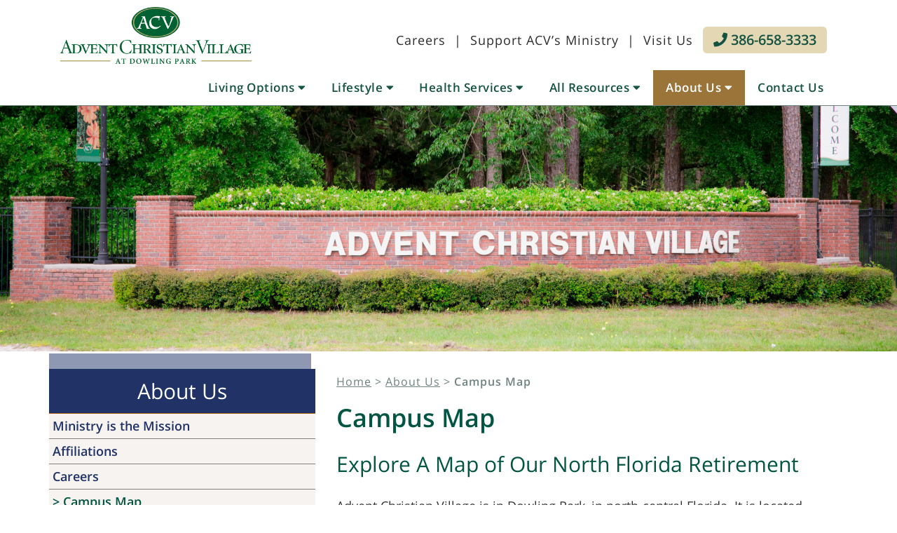

--- FILE ---
content_type: text/html; charset=UTF-8
request_url: https://www.acvillage.net/about-us/campus-map/
body_size: 19468
content:

<!DOCTYPE html>
<html lang="en-US">

<head>
	<meta charset="UTF-8">
<script type="text/javascript">
/* <![CDATA[ */
var gform;gform||(document.addEventListener("gform_main_scripts_loaded",function(){gform.scriptsLoaded=!0}),document.addEventListener("gform/theme/scripts_loaded",function(){gform.themeScriptsLoaded=!0}),window.addEventListener("DOMContentLoaded",function(){gform.domLoaded=!0}),gform={domLoaded:!1,scriptsLoaded:!1,themeScriptsLoaded:!1,isFormEditor:()=>"function"==typeof InitializeEditor,callIfLoaded:function(o){return!(!gform.domLoaded||!gform.scriptsLoaded||!gform.themeScriptsLoaded&&!gform.isFormEditor()||(gform.isFormEditor()&&console.warn("The use of gform.initializeOnLoaded() is deprecated in the form editor context and will be removed in Gravity Forms 3.1."),o(),0))},initializeOnLoaded:function(o){gform.callIfLoaded(o)||(document.addEventListener("gform_main_scripts_loaded",()=>{gform.scriptsLoaded=!0,gform.callIfLoaded(o)}),document.addEventListener("gform/theme/scripts_loaded",()=>{gform.themeScriptsLoaded=!0,gform.callIfLoaded(o)}),window.addEventListener("DOMContentLoaded",()=>{gform.domLoaded=!0,gform.callIfLoaded(o)}))},hooks:{action:{},filter:{}},addAction:function(o,r,e,t){gform.addHook("action",o,r,e,t)},addFilter:function(o,r,e,t){gform.addHook("filter",o,r,e,t)},doAction:function(o){gform.doHook("action",o,arguments)},applyFilters:function(o){return gform.doHook("filter",o,arguments)},removeAction:function(o,r){gform.removeHook("action",o,r)},removeFilter:function(o,r,e){gform.removeHook("filter",o,r,e)},addHook:function(o,r,e,t,n){null==gform.hooks[o][r]&&(gform.hooks[o][r]=[]);var d=gform.hooks[o][r];null==n&&(n=r+"_"+d.length),gform.hooks[o][r].push({tag:n,callable:e,priority:t=null==t?10:t})},doHook:function(r,o,e){var t;if(e=Array.prototype.slice.call(e,1),null!=gform.hooks[r][o]&&((o=gform.hooks[r][o]).sort(function(o,r){return o.priority-r.priority}),o.forEach(function(o){"function"!=typeof(t=o.callable)&&(t=window[t]),"action"==r?t.apply(null,e):e[0]=t.apply(null,e)})),"filter"==r)return e[0]},removeHook:function(o,r,t,n){var e;null!=gform.hooks[o][r]&&(e=(e=gform.hooks[o][r]).filter(function(o,r,e){return!!(null!=n&&n!=o.tag||null!=t&&t!=o.priority)}),gform.hooks[o][r]=e)}});
/* ]]> */
</script>

	<meta name="viewport" content="width=device-width, initial-scale=1">
	<link rel="profile" href="http://gmpg.org/xfn/11">
	<link rel="pingback" href="https://www.acvillage.net/xmlrpc.php">
	<link rel="shortcut icon" href="https://www.acvillage.net/wp-content/themes/acv/favicon.ico" />
	<link rel="preconnect" href="https://fonts.gstatic.com">
<link href="https://fonts.googleapis.com/css2?family=Libre+Baskerville&display=swap" rel="stylesheet">
	<script src="https://kit.fontawesome.com/af9104ba0e.js" crossorigin="anonymous"></script>
	<meta name='robots' content='index, follow, max-image-preview:large, max-snippet:-1, max-video-preview:-1' />
	<style>img:is([sizes="auto" i], [sizes^="auto," i]) { contain-intrinsic-size: 3000px 1500px }</style>
	
	<!-- This site is optimized with the Yoast SEO plugin v26.8 - https://yoast.com/product/yoast-seo-wordpress/ -->
	<title>Advent Christian Village | Retirement Community | Campus Map and Directions</title>
	<meta name="description" content="Explore a map and learn more about our retirement community and the senior care services in North Florida." />
	<link rel="canonical" href="https://www.acvillage.net/about-us/campus-map/" />
	<meta property="og:locale" content="en_US" />
	<meta property="og:type" content="article" />
	<meta property="og:title" content="Advent Christian Village | Retirement Community | Campus Map and Directions" />
	<meta property="og:description" content="Explore a map and learn more about our retirement community and the senior care services in North Florida." />
	<meta property="og:url" content="https://www.acvillage.net/about-us/campus-map/" />
	<meta property="og:site_name" content="Advent Christian Village" />
	<meta property="article:modified_time" content="2023-07-05T15:05:53+00:00" />
	<meta name="twitter:card" content="summary_large_image" />
	<meta name="twitter:label1" content="Est. reading time" />
	<meta name="twitter:data1" content="2 minutes" />
	<script type="application/ld+json" class="yoast-schema-graph">{"@context":"https://schema.org","@graph":[{"@type":"WebPage","@id":"https://www.acvillage.net/about-us/campus-map/","url":"https://www.acvillage.net/about-us/campus-map/","name":"Advent Christian Village | Retirement Community | Campus Map and Directions","isPartOf":{"@id":"https://www.acvillage.net/#website"},"datePublished":"2018-04-18T12:40:50+00:00","dateModified":"2023-07-05T15:05:53+00:00","description":"Explore a map and learn more about our retirement community and the senior care services in North Florida.","breadcrumb":{"@id":"https://www.acvillage.net/about-us/campus-map/#breadcrumb"},"inLanguage":"en-US","potentialAction":[{"@type":"ReadAction","target":["https://www.acvillage.net/about-us/campus-map/"]}]},{"@type":"BreadcrumbList","@id":"https://www.acvillage.net/about-us/campus-map/#breadcrumb","itemListElement":[{"@type":"ListItem","position":1,"name":"Home","item":"https://www.acvillage.net/"},{"@type":"ListItem","position":2,"name":"About Us","item":"https://www.acvillage.net/about-us/"},{"@type":"ListItem","position":3,"name":"Campus Map"}]},{"@type":"WebSite","@id":"https://www.acvillage.net/#website","url":"https://www.acvillage.net/","name":"Advent Christian Village","description":"North Florida Senior Living Community","publisher":{"@id":"https://www.acvillage.net/#organization"},"potentialAction":[{"@type":"SearchAction","target":{"@type":"EntryPoint","urlTemplate":"https://www.acvillage.net/?s={search_term_string}"},"query-input":{"@type":"PropertyValueSpecification","valueRequired":true,"valueName":"search_term_string"}}],"inLanguage":"en-US"},{"@type":"Organization","@id":"https://www.acvillage.net/#organization","name":"Advent Christian Village","url":"https://www.acvillage.net/","logo":{"@type":"ImageObject","inLanguage":"en-US","@id":"https://www.acvillage.net/#/schema/logo/image/","url":"https://www.acvillage.net/wp-content/uploads/2018/06/logo.png","contentUrl":"https://www.acvillage.net/wp-content/uploads/2018/06/logo.png","width":444,"height":131,"caption":"Advent Christian Village"},"image":{"@id":"https://www.acvillage.net/#/schema/logo/image/"}}]}</script>
	<!-- / Yoast SEO plugin. -->


<link rel="amphtml" href="https://www.acvillage.net/about-us/campus-map/amp/" /><meta name="generator" content="AMP for WP 1.1.3"/><link rel="alternate" type="application/rss+xml" title="Advent Christian Village &raquo; Feed" href="https://www.acvillage.net/feed/" />
<link rel="alternate" type="application/rss+xml" title="Advent Christian Village &raquo; Comments Feed" href="https://www.acvillage.net/comments/feed/" />
<script type="text/javascript">
/* <![CDATA[ */
window._wpemojiSettings = {"baseUrl":"https:\/\/s.w.org\/images\/core\/emoji\/16.0.1\/72x72\/","ext":".png","svgUrl":"https:\/\/s.w.org\/images\/core\/emoji\/16.0.1\/svg\/","svgExt":".svg","source":{"concatemoji":"https:\/\/www.acvillage.net\/wp-includes\/js\/wp-emoji-release.min.js?ver=6.8.3"}};
/*! This file is auto-generated */
!function(s,n){var o,i,e;function c(e){try{var t={supportTests:e,timestamp:(new Date).valueOf()};sessionStorage.setItem(o,JSON.stringify(t))}catch(e){}}function p(e,t,n){e.clearRect(0,0,e.canvas.width,e.canvas.height),e.fillText(t,0,0);var t=new Uint32Array(e.getImageData(0,0,e.canvas.width,e.canvas.height).data),a=(e.clearRect(0,0,e.canvas.width,e.canvas.height),e.fillText(n,0,0),new Uint32Array(e.getImageData(0,0,e.canvas.width,e.canvas.height).data));return t.every(function(e,t){return e===a[t]})}function u(e,t){e.clearRect(0,0,e.canvas.width,e.canvas.height),e.fillText(t,0,0);for(var n=e.getImageData(16,16,1,1),a=0;a<n.data.length;a++)if(0!==n.data[a])return!1;return!0}function f(e,t,n,a){switch(t){case"flag":return n(e,"\ud83c\udff3\ufe0f\u200d\u26a7\ufe0f","\ud83c\udff3\ufe0f\u200b\u26a7\ufe0f")?!1:!n(e,"\ud83c\udde8\ud83c\uddf6","\ud83c\udde8\u200b\ud83c\uddf6")&&!n(e,"\ud83c\udff4\udb40\udc67\udb40\udc62\udb40\udc65\udb40\udc6e\udb40\udc67\udb40\udc7f","\ud83c\udff4\u200b\udb40\udc67\u200b\udb40\udc62\u200b\udb40\udc65\u200b\udb40\udc6e\u200b\udb40\udc67\u200b\udb40\udc7f");case"emoji":return!a(e,"\ud83e\udedf")}return!1}function g(e,t,n,a){var r="undefined"!=typeof WorkerGlobalScope&&self instanceof WorkerGlobalScope?new OffscreenCanvas(300,150):s.createElement("canvas"),o=r.getContext("2d",{willReadFrequently:!0}),i=(o.textBaseline="top",o.font="600 32px Arial",{});return e.forEach(function(e){i[e]=t(o,e,n,a)}),i}function t(e){var t=s.createElement("script");t.src=e,t.defer=!0,s.head.appendChild(t)}"undefined"!=typeof Promise&&(o="wpEmojiSettingsSupports",i=["flag","emoji"],n.supports={everything:!0,everythingExceptFlag:!0},e=new Promise(function(e){s.addEventListener("DOMContentLoaded",e,{once:!0})}),new Promise(function(t){var n=function(){try{var e=JSON.parse(sessionStorage.getItem(o));if("object"==typeof e&&"number"==typeof e.timestamp&&(new Date).valueOf()<e.timestamp+604800&&"object"==typeof e.supportTests)return e.supportTests}catch(e){}return null}();if(!n){if("undefined"!=typeof Worker&&"undefined"!=typeof OffscreenCanvas&&"undefined"!=typeof URL&&URL.createObjectURL&&"undefined"!=typeof Blob)try{var e="postMessage("+g.toString()+"("+[JSON.stringify(i),f.toString(),p.toString(),u.toString()].join(",")+"));",a=new Blob([e],{type:"text/javascript"}),r=new Worker(URL.createObjectURL(a),{name:"wpTestEmojiSupports"});return void(r.onmessage=function(e){c(n=e.data),r.terminate(),t(n)})}catch(e){}c(n=g(i,f,p,u))}t(n)}).then(function(e){for(var t in e)n.supports[t]=e[t],n.supports.everything=n.supports.everything&&n.supports[t],"flag"!==t&&(n.supports.everythingExceptFlag=n.supports.everythingExceptFlag&&n.supports[t]);n.supports.everythingExceptFlag=n.supports.everythingExceptFlag&&!n.supports.flag,n.DOMReady=!1,n.readyCallback=function(){n.DOMReady=!0}}).then(function(){return e}).then(function(){var e;n.supports.everything||(n.readyCallback(),(e=n.source||{}).concatemoji?t(e.concatemoji):e.wpemoji&&e.twemoji&&(t(e.twemoji),t(e.wpemoji)))}))}((window,document),window._wpemojiSettings);
/* ]]> */
</script>
<style id='wp-emoji-styles-inline-css' type='text/css'>

	img.wp-smiley, img.emoji {
		display: inline !important;
		border: none !important;
		box-shadow: none !important;
		height: 1em !important;
		width: 1em !important;
		margin: 0 0.07em !important;
		vertical-align: -0.1em !important;
		background: none !important;
		padding: 0 !important;
	}
</style>
<link rel='stylesheet' id='wp-block-library-css' href='https://www.acvillage.net/wp-includes/css/dist/block-library/style.min.css?ver=6.8.3' type='text/css' media='all' />
<style id='classic-theme-styles-inline-css' type='text/css'>
/*! This file is auto-generated */
.wp-block-button__link{color:#fff;background-color:#32373c;border-radius:9999px;box-shadow:none;text-decoration:none;padding:calc(.667em + 2px) calc(1.333em + 2px);font-size:1.125em}.wp-block-file__button{background:#32373c;color:#fff;text-decoration:none}
</style>
<style id='global-styles-inline-css' type='text/css'>
:root{--wp--preset--aspect-ratio--square: 1;--wp--preset--aspect-ratio--4-3: 4/3;--wp--preset--aspect-ratio--3-4: 3/4;--wp--preset--aspect-ratio--3-2: 3/2;--wp--preset--aspect-ratio--2-3: 2/3;--wp--preset--aspect-ratio--16-9: 16/9;--wp--preset--aspect-ratio--9-16: 9/16;--wp--preset--color--black: #000000;--wp--preset--color--cyan-bluish-gray: #abb8c3;--wp--preset--color--white: #ffffff;--wp--preset--color--pale-pink: #f78da7;--wp--preset--color--vivid-red: #cf2e2e;--wp--preset--color--luminous-vivid-orange: #ff6900;--wp--preset--color--luminous-vivid-amber: #fcb900;--wp--preset--color--light-green-cyan: #7bdcb5;--wp--preset--color--vivid-green-cyan: #00d084;--wp--preset--color--pale-cyan-blue: #8ed1fc;--wp--preset--color--vivid-cyan-blue: #0693e3;--wp--preset--color--vivid-purple: #9b51e0;--wp--preset--gradient--vivid-cyan-blue-to-vivid-purple: linear-gradient(135deg,rgba(6,147,227,1) 0%,rgb(155,81,224) 100%);--wp--preset--gradient--light-green-cyan-to-vivid-green-cyan: linear-gradient(135deg,rgb(122,220,180) 0%,rgb(0,208,130) 100%);--wp--preset--gradient--luminous-vivid-amber-to-luminous-vivid-orange: linear-gradient(135deg,rgba(252,185,0,1) 0%,rgba(255,105,0,1) 100%);--wp--preset--gradient--luminous-vivid-orange-to-vivid-red: linear-gradient(135deg,rgba(255,105,0,1) 0%,rgb(207,46,46) 100%);--wp--preset--gradient--very-light-gray-to-cyan-bluish-gray: linear-gradient(135deg,rgb(238,238,238) 0%,rgb(169,184,195) 100%);--wp--preset--gradient--cool-to-warm-spectrum: linear-gradient(135deg,rgb(74,234,220) 0%,rgb(151,120,209) 20%,rgb(207,42,186) 40%,rgb(238,44,130) 60%,rgb(251,105,98) 80%,rgb(254,248,76) 100%);--wp--preset--gradient--blush-light-purple: linear-gradient(135deg,rgb(255,206,236) 0%,rgb(152,150,240) 100%);--wp--preset--gradient--blush-bordeaux: linear-gradient(135deg,rgb(254,205,165) 0%,rgb(254,45,45) 50%,rgb(107,0,62) 100%);--wp--preset--gradient--luminous-dusk: linear-gradient(135deg,rgb(255,203,112) 0%,rgb(199,81,192) 50%,rgb(65,88,208) 100%);--wp--preset--gradient--pale-ocean: linear-gradient(135deg,rgb(255,245,203) 0%,rgb(182,227,212) 50%,rgb(51,167,181) 100%);--wp--preset--gradient--electric-grass: linear-gradient(135deg,rgb(202,248,128) 0%,rgb(113,206,126) 100%);--wp--preset--gradient--midnight: linear-gradient(135deg,rgb(2,3,129) 0%,rgb(40,116,252) 100%);--wp--preset--font-size--small: 13px;--wp--preset--font-size--medium: 20px;--wp--preset--font-size--large: 36px;--wp--preset--font-size--x-large: 42px;--wp--preset--spacing--20: 0.44rem;--wp--preset--spacing--30: 0.67rem;--wp--preset--spacing--40: 1rem;--wp--preset--spacing--50: 1.5rem;--wp--preset--spacing--60: 2.25rem;--wp--preset--spacing--70: 3.38rem;--wp--preset--spacing--80: 5.06rem;--wp--preset--shadow--natural: 6px 6px 9px rgba(0, 0, 0, 0.2);--wp--preset--shadow--deep: 12px 12px 50px rgba(0, 0, 0, 0.4);--wp--preset--shadow--sharp: 6px 6px 0px rgba(0, 0, 0, 0.2);--wp--preset--shadow--outlined: 6px 6px 0px -3px rgba(255, 255, 255, 1), 6px 6px rgba(0, 0, 0, 1);--wp--preset--shadow--crisp: 6px 6px 0px rgba(0, 0, 0, 1);}:where(.is-layout-flex){gap: 0.5em;}:where(.is-layout-grid){gap: 0.5em;}body .is-layout-flex{display: flex;}.is-layout-flex{flex-wrap: wrap;align-items: center;}.is-layout-flex > :is(*, div){margin: 0;}body .is-layout-grid{display: grid;}.is-layout-grid > :is(*, div){margin: 0;}:where(.wp-block-columns.is-layout-flex){gap: 2em;}:where(.wp-block-columns.is-layout-grid){gap: 2em;}:where(.wp-block-post-template.is-layout-flex){gap: 1.25em;}:where(.wp-block-post-template.is-layout-grid){gap: 1.25em;}.has-black-color{color: var(--wp--preset--color--black) !important;}.has-cyan-bluish-gray-color{color: var(--wp--preset--color--cyan-bluish-gray) !important;}.has-white-color{color: var(--wp--preset--color--white) !important;}.has-pale-pink-color{color: var(--wp--preset--color--pale-pink) !important;}.has-vivid-red-color{color: var(--wp--preset--color--vivid-red) !important;}.has-luminous-vivid-orange-color{color: var(--wp--preset--color--luminous-vivid-orange) !important;}.has-luminous-vivid-amber-color{color: var(--wp--preset--color--luminous-vivid-amber) !important;}.has-light-green-cyan-color{color: var(--wp--preset--color--light-green-cyan) !important;}.has-vivid-green-cyan-color{color: var(--wp--preset--color--vivid-green-cyan) !important;}.has-pale-cyan-blue-color{color: var(--wp--preset--color--pale-cyan-blue) !important;}.has-vivid-cyan-blue-color{color: var(--wp--preset--color--vivid-cyan-blue) !important;}.has-vivid-purple-color{color: var(--wp--preset--color--vivid-purple) !important;}.has-black-background-color{background-color: var(--wp--preset--color--black) !important;}.has-cyan-bluish-gray-background-color{background-color: var(--wp--preset--color--cyan-bluish-gray) !important;}.has-white-background-color{background-color: var(--wp--preset--color--white) !important;}.has-pale-pink-background-color{background-color: var(--wp--preset--color--pale-pink) !important;}.has-vivid-red-background-color{background-color: var(--wp--preset--color--vivid-red) !important;}.has-luminous-vivid-orange-background-color{background-color: var(--wp--preset--color--luminous-vivid-orange) !important;}.has-luminous-vivid-amber-background-color{background-color: var(--wp--preset--color--luminous-vivid-amber) !important;}.has-light-green-cyan-background-color{background-color: var(--wp--preset--color--light-green-cyan) !important;}.has-vivid-green-cyan-background-color{background-color: var(--wp--preset--color--vivid-green-cyan) !important;}.has-pale-cyan-blue-background-color{background-color: var(--wp--preset--color--pale-cyan-blue) !important;}.has-vivid-cyan-blue-background-color{background-color: var(--wp--preset--color--vivid-cyan-blue) !important;}.has-vivid-purple-background-color{background-color: var(--wp--preset--color--vivid-purple) !important;}.has-black-border-color{border-color: var(--wp--preset--color--black) !important;}.has-cyan-bluish-gray-border-color{border-color: var(--wp--preset--color--cyan-bluish-gray) !important;}.has-white-border-color{border-color: var(--wp--preset--color--white) !important;}.has-pale-pink-border-color{border-color: var(--wp--preset--color--pale-pink) !important;}.has-vivid-red-border-color{border-color: var(--wp--preset--color--vivid-red) !important;}.has-luminous-vivid-orange-border-color{border-color: var(--wp--preset--color--luminous-vivid-orange) !important;}.has-luminous-vivid-amber-border-color{border-color: var(--wp--preset--color--luminous-vivid-amber) !important;}.has-light-green-cyan-border-color{border-color: var(--wp--preset--color--light-green-cyan) !important;}.has-vivid-green-cyan-border-color{border-color: var(--wp--preset--color--vivid-green-cyan) !important;}.has-pale-cyan-blue-border-color{border-color: var(--wp--preset--color--pale-cyan-blue) !important;}.has-vivid-cyan-blue-border-color{border-color: var(--wp--preset--color--vivid-cyan-blue) !important;}.has-vivid-purple-border-color{border-color: var(--wp--preset--color--vivid-purple) !important;}.has-vivid-cyan-blue-to-vivid-purple-gradient-background{background: var(--wp--preset--gradient--vivid-cyan-blue-to-vivid-purple) !important;}.has-light-green-cyan-to-vivid-green-cyan-gradient-background{background: var(--wp--preset--gradient--light-green-cyan-to-vivid-green-cyan) !important;}.has-luminous-vivid-amber-to-luminous-vivid-orange-gradient-background{background: var(--wp--preset--gradient--luminous-vivid-amber-to-luminous-vivid-orange) !important;}.has-luminous-vivid-orange-to-vivid-red-gradient-background{background: var(--wp--preset--gradient--luminous-vivid-orange-to-vivid-red) !important;}.has-very-light-gray-to-cyan-bluish-gray-gradient-background{background: var(--wp--preset--gradient--very-light-gray-to-cyan-bluish-gray) !important;}.has-cool-to-warm-spectrum-gradient-background{background: var(--wp--preset--gradient--cool-to-warm-spectrum) !important;}.has-blush-light-purple-gradient-background{background: var(--wp--preset--gradient--blush-light-purple) !important;}.has-blush-bordeaux-gradient-background{background: var(--wp--preset--gradient--blush-bordeaux) !important;}.has-luminous-dusk-gradient-background{background: var(--wp--preset--gradient--luminous-dusk) !important;}.has-pale-ocean-gradient-background{background: var(--wp--preset--gradient--pale-ocean) !important;}.has-electric-grass-gradient-background{background: var(--wp--preset--gradient--electric-grass) !important;}.has-midnight-gradient-background{background: var(--wp--preset--gradient--midnight) !important;}.has-small-font-size{font-size: var(--wp--preset--font-size--small) !important;}.has-medium-font-size{font-size: var(--wp--preset--font-size--medium) !important;}.has-large-font-size{font-size: var(--wp--preset--font-size--large) !important;}.has-x-large-font-size{font-size: var(--wp--preset--font-size--x-large) !important;}
:where(.wp-block-post-template.is-layout-flex){gap: 1.25em;}:where(.wp-block-post-template.is-layout-grid){gap: 1.25em;}
:where(.wp-block-columns.is-layout-flex){gap: 2em;}:where(.wp-block-columns.is-layout-grid){gap: 2em;}
:root :where(.wp-block-pullquote){font-size: 1.5em;line-height: 1.6;}
</style>
<link rel='stylesheet' id='bootstrap-css' href='https://www.acvillage.net/wp-content/themes/acv/assets/css/bootstrap.css?ver=6.8.3' type='text/css' media='all' />
<link rel='stylesheet' id='font-awesome-css' href='https://www.acvillage.net/wp-content/themes/acv/assets/css/fontawesome-all.min.css?ver=6.8.3' type='text/css' media='all' />
<link rel='stylesheet' id='slick-css' href='https://www.acvillage.net/wp-content/themes/acv/assets/css/slick.css?ver=6.8.3' type='text/css' media='all' />
<link rel='stylesheet' id='jquery.mmenu.css-css' href='https://www.acvillage.net/wp-content/themes/acv/assets/css/jquery.mmenu.all.css?ver=6.8.3' type='text/css' media='all' />
<link rel='stylesheet' id='ignitrobase-style-css' href='https://www.acvillage.net/wp-content/themes/acv/style.css?ver=6.8.3' type='text/css' media='all' />
<link rel='stylesheet' id='fancybox-css' href='https://www.acvillage.net/wp-content/plugins/easy-fancybox/fancybox/1.5.4/jquery.fancybox.min.css?ver=6.8.3' type='text/css' media='screen' />
<script type="text/javascript" src="https://www.acvillage.net/wp-includes/js/jquery/jquery.min.js?ver=3.7.1" id="jquery-core-js"></script>
<script type="text/javascript" src="https://www.acvillage.net/wp-includes/js/jquery/jquery-migrate.min.js?ver=3.4.1" id="jquery-migrate-js"></script>
<link rel="https://api.w.org/" href="https://www.acvillage.net/wp-json/" /><link rel="alternate" title="JSON" type="application/json" href="https://www.acvillage.net/wp-json/wp/v2/pages/210" /><link rel="EditURI" type="application/rsd+xml" title="RSD" href="https://www.acvillage.net/xmlrpc.php?rsd" />
<link rel='shortlink' href='https://www.acvillage.net/?p=210' />
<link rel="alternate" title="oEmbed (JSON)" type="application/json+oembed" href="https://www.acvillage.net/wp-json/oembed/1.0/embed?url=https%3A%2F%2Fwww.acvillage.net%2Fabout-us%2Fcampus-map%2F" />
<link rel="alternate" title="oEmbed (XML)" type="text/xml+oembed" href="https://www.acvillage.net/wp-json/oembed/1.0/embed?url=https%3A%2F%2Fwww.acvillage.net%2Fabout-us%2Fcampus-map%2F&#038;format=xml" />
<style type="text/css">.recentcomments a{display:inline !important;padding:0 !important;margin:0 !important;}</style><link rel="icon" href="https://www.acvillage.net/wp-content/uploads/2018/08/ACV-FAVICON-LOGO-SQ.png" sizes="32x32" />
<link rel="icon" href="https://www.acvillage.net/wp-content/uploads/2018/08/ACV-FAVICON-LOGO-SQ.png" sizes="192x192" />
<link rel="apple-touch-icon" href="https://www.acvillage.net/wp-content/uploads/2018/08/ACV-FAVICON-LOGO-SQ.png" />
<meta name="msapplication-TileImage" content="https://www.acvillage.net/wp-content/uploads/2018/08/ACV-FAVICON-LOGO-SQ.png" />
		<style type="text/css" id="wp-custom-css">
			.wp-video{
	margin-left:30px;
}
.simple-banner a.header-btn{
	background-color: #fff;
	color:#000; 
	padding: 5px 20px;
	margin: 0 10px;
	font-size: .82em !important;
	display: inline-block;
}
/*begin JDS Adds*/
.page-id-1123 div .name img{
	width: 300px;
	height: 175px;
	margin: 15px 13px !important;
	border: 1px solid white !important;
}
.page-id-1123 h3{
	font-weight: bold;
	line-height: 200%;
	color: white !important;
}
.page-id-1123 h4{
	color: #006232;
	font-size: 19px;
	font-weight: bold;
	line-height: normal;
}
.page-id-1123 div .name{
	background: #006232;
	padding-left: 10px;
}
/*end JDS Adds*/		</style>
		<!-- Google Tag Manager -->
<script>(function(w,d,s,l,i){w[l]=w[l]||[];w[l].push({'gtm.start':
new Date().getTime(),event:'gtm.js'});var f=d.getElementsByTagName(s)[0],
j=d.createElement(s),dl=l!='dataLayer'?'&l='+l:'';j.async=true;j.src=
'https://www.googletagmanager.com/gtm.js?id='+i+dl;f.parentNode.insertBefore(j,f);
})(window,document,'script','dataLayer','GTM-TG3L8N');</script>
<!-- End Google Tag Manager -->

	
</head>

<body class="wp-singular page-template-default page page-id-210 page-child parent-pageid-208 wp-theme-acv">
<!-- Google Tag Manager (noscript) -->
<noscript><iframe src="https://www.googletagmanager.com/ns.html?id=GTM-TG3L8N"
height="0" width="0" style="display:none;visibility:hidden"></iframe></noscript>
<!-- End Google Tag Manager (noscript) -->
		<!--Tablet Mobile Menu-->
	<style>
		.white {
			position: relative;
			background: #fff;
			z-index: 1;
		}

		.white:before {
			content: "";
			background: #fff;
			left: -100%;
			width: 1000%;
			height: 100%;
			position: absolute;
			top: 0;
			display: block;
			z-index: -1;
		}

		.mm-slideout .white:before {
			left: -1.5rem
		}
	</style>
	<div class="container-fluid" id="tabletmenu">
		<div class="container">
			<div class="row">
				<div class="col-xs-12 white">
					<a href="/">
						<img alt="mobile logo" src="https://www.acvillage.net/wp-content/themes/acv/images/ACV Logo-High Res.png" style="margin:1rem auto;display:block;max-width:250px;">
					</a>
				</div>
			</div>
			<div class="row">
				<div class="col-xs-3 col-sm-6">
					<a id="hamburger" class="tablethamburger" href="#menu">
						<span class="top-bar"></span>
						<span class="middle-bar"></span>
						<span class="bottom-bar"></span>
					</a>
				</div>
				<div class="col-xs-8 col-sm-6">
					<a class="mobilephone" href="tel:386-658-3333">386-658-3333</a>
				</div>
			</div>
		</div>
	</div>
	<div id="navmenuwrapper">
		<nav class="mobilewrapper" id="menu">
			<div class="menu-desktop-container"><ul id="menu-desktop" class="menu"><li id="menu-item-243" class="top-menu menu-item menu-item-type-post_type menu-item-object-page menu-item-has-children menu-item-243"><a href="https://www.acvillage.net/living-options/">Living Options</a>
<ul class="sub-menu">
	<li id="menu-item-2334" class="menu-item menu-item-type-post_type menu-item-object-page menu-item-2334"><a href="https://www.acvillage.net/living-options/home-ownership/">Home Ownership</a></li>
	<li id="menu-item-2333" class="menu-item menu-item-type-post_type menu-item-object-page menu-item-2333"><a href="https://www.acvillage.net/living-options/rental-homes/">Rental Homes</a></li>
	<li id="menu-item-2335" class="menu-item menu-item-type-post_type menu-item-object-page menu-item-2335"><a href="https://www.acvillage.net/living-options/manufactured-homes/">Manufactured Homes</a></li>
	<li id="menu-item-2336" class="menu-item menu-item-type-post_type menu-item-object-page menu-item-2336"><a href="https://www.acvillage.net/living-options/income-based-rentals/">Income-Based Rentals</a></li>
	<li id="menu-item-261" class="menu-item menu-item-type-post_type menu-item-object-page menu-item-261"><a href="https://www.acvillage.net/living-options/assisted-living/">Assisted Living</a></li>
	<li id="menu-item-2366" class="menu-item menu-item-type-post_type menu-item-object-page menu-item-2366"><a href="https://www.acvillage.net/health-services/skilled-nursing/">Skilled Nursing</a></li>
	<li id="menu-item-1072" class="menu-item menu-item-type-post_type menu-item-object-page menu-item-1072"><a href="https://www.acvillage.net/living-options/rate-sheet/">Rate Sheet</a></li>
</ul>
</li>
<li id="menu-item-1083" class="top-menu menu-item menu-item-type-post_type menu-item-object-page menu-item-has-children menu-item-1083"><a href="https://www.acvillage.net/lifestyle/">Lifestyle</a>
<ul class="sub-menu">
	<li id="menu-item-1256" class="menu-item menu-item-type-post_type menu-item-object-page menu-item-1256"><a href="https://www.acvillage.net/lifestyle/dining/">Dining</a></li>
	<li id="menu-item-1087" class="menu-item menu-item-type-post_type menu-item-object-page menu-item-1087"><a href="https://www.acvillage.net/lifestyle/activities/">Activities</a></li>
	<li id="menu-item-2346" class="menu-item menu-item-type-post_type menu-item-object-page menu-item-2346"><a href="https://www.acvillage.net/lifestyle/location/">Our Location</a></li>
	<li id="menu-item-1093" class="menu-item menu-item-type-post_type menu-item-object-page menu-item-1093"><a href="https://www.acvillage.net/lifestyle/spiritual-life/">Spiritual Life</a></li>
	<li id="menu-item-1156" class="menu-item menu-item-type-post_type menu-item-object-page menu-item-1156"><a href="https://www.acvillage.net/lifestyle/support-services/">Support Services</a></li>
</ul>
</li>
<li id="menu-item-1155" class="top-menu menu-item menu-item-type-post_type menu-item-object-page menu-item-has-children menu-item-1155"><a href="https://www.acvillage.net/health-services/">Health Services</a>
<ul class="sub-menu">
	<li id="menu-item-1079" class="menu-item menu-item-type-post_type menu-item-object-page menu-item-1079"><a href="https://www.acvillage.net/health-services/skilled-nursing/">Skilled Nursing</a></li>
	<li id="menu-item-2368" class="menu-item menu-item-type-post_type menu-item-object-page menu-item-2368"><a href="https://www.acvillage.net/health-services/memory-support/">Memory Support</a></li>
	<li id="menu-item-1159" class="menu-item menu-item-type-post_type menu-item-object-page menu-item-1159"><a href="https://www.acvillage.net/health-services/outpatient/">Outpatient Services</a></li>
	<li id="menu-item-1161" class="menu-item menu-item-type-post_type menu-item-object-page menu-item-1161"><a href="https://www.acvillage.net/health-services/home-care/">Home Care</a></li>
</ul>
</li>
<li id="menu-item-1324" class="top-menu menu-item menu-item-type-custom menu-item-object-custom menu-item-has-children menu-item-1324"><a href="/resources/">All Resources</a>
<ul class="sub-menu">
	<li id="menu-item-1463" class="menu-item menu-item-type-post_type menu-item-object-page menu-item-1463"><a href="https://www.acvillage.net/news/">Friendly Neighbor News</a></li>
	<li id="menu-item-1245" class="menu-item menu-item-type-custom menu-item-object-custom menu-item-1245"><a href="/resources/category/village-streams/">Village Streams</a></li>
	<li id="menu-item-3468" class="menu-item menu-item-type-custom menu-item-object-custom menu-item-3468"><a href="/podcasts/">Podcasts</a></li>
</ul>
</li>
<li id="menu-item-213" class="top-menu menu-item menu-item-type-post_type menu-item-object-page current-page-ancestor current-menu-ancestor current-menu-parent current-page-parent current_page_parent current_page_ancestor menu-item-has-children menu-item-213"><a href="https://www.acvillage.net/about-us/">About Us</a>
<ul class="sub-menu">
	<li id="menu-item-1034" class="menu-item menu-item-type-post_type menu-item-object-page menu-item-1034"><a href="https://www.acvillage.net/about-us/ministry/">Ministry is the Mission</a></li>
	<li id="menu-item-1038" class="menu-item menu-item-type-post_type menu-item-object-page menu-item-1038"><a href="https://www.acvillage.net/about-us/affiliations/">Affiliations</a></li>
	<li id="menu-item-1884" class="menu-item menu-item-type-post_type menu-item-object-page menu-item-1884"><a href="https://www.acvillage.net/careers/">Careers</a></li>
	<li id="menu-item-214" class="menu-item menu-item-type-post_type menu-item-object-page current-menu-item page_item page-item-210 current_page_item menu-item-214"><a href="https://www.acvillage.net/about-us/campus-map/" aria-current="page">Campus Map</a></li>
	<li id="menu-item-5574" class="menu-item menu-item-type-custom menu-item-object-custom menu-item-5574"><a href="https://acvchurch.net/?utm_source=website&#038;utm_medium=link&#038;utm_campaign=menu&#038;utm_content=main-site">The Village Church</a></li>
</ul>
</li>
<li id="menu-item-330" class="hidden-xs hidden-sm top-menu menu-item menu-item-type-post_type menu-item-object-page menu-item-330"><a href="https://www.acvillage.net/contact-2/">Contact Us</a></li>
<li id="menu-item-2315" class="visible-xs top-menu menu-item menu-item-type-post_type menu-item-object-page menu-item-2315"><a href="https://www.acvillage.net/careers/">Careers</a></li>
<li id="menu-item-2317" class="visible-xs top-menu menu-item menu-item-type-post_type menu-item-object-page menu-item-2317"><a href="https://www.acvillage.net/support-acv-ministry/">Support ACV’s Ministry</a></li>
<li id="menu-item-2404" class="visible-sm visible-xs top-menu menu-item menu-item-type-post_type menu-item-object-page menu-item-2404"><a href="https://www.acvillage.net/contact-2/">Visit Us</a></li>
</ul></div>		</nav>
	</div>
	<div class="container-fluid navfluid bodytopcontainer">
		<div class="container">
			<div class="row">
				<!--<div class="col-sm-3">
							<a href="/"><img alt="Advent Christian Village" src="https://www.acvillage.net/wp-content/uploads/2018/06/logo.png" class="img-responsive logo"></a>-->
			</div>
			<div class="col-sm-12 hidden-xs hidden-sm">
				<div class="headertopwrapper">
					<div class="container-fluid">
						<div class="col-sm-3">
													<a href="/"><img alt="Advent Christian Village" src="https://www.acvillage.net/wp-content/uploads/2018/06/logo.png" class="img-responsive logo"></a>
													</div>
						<p class="headertext"><a href="/careers/">Careers</a>&nbsp;&nbsp;|&nbsp;&nbsp;<a href="/support-acv-ministry/">Support ACV’s Ministry</a>&nbsp;&nbsp;|&nbsp;&nbsp;<a href="/contact/">Visit Us</a></p>
																			<a class="headerphone" href="tel:386-658-3333"><span class="fas fa-phone"></span> 386-658-3333</a>
											</div>
				</div>
				<nav class="navbar navbar-default">
					<div class="container-fluid">
						<!-- Brand and toggle get grouped for better mobile display -->
						<div class="navbar-header">
							<button type="button" class="navbar-toggle collapsed" data-toggle="collapse" data-target="#bs-example-navbar-collapse-1" aria-expanded="false">
								<span class="sr-only">Toggle navigation</span>
								<span class="icon-bar"></span>
								<span class="icon-bar"></span>
								<span class="icon-bar"></span>
							</button>
							<a class="navbar-brand" href="#">Brand</a>
						</div>
						<div id="bs-example-navbar-collapse-1" class="collapse navbar-collapse"><ul id="menu-desktop-1" class="nav navbar-nav navbar-right"><li class="top-menu menu-item menu-item-type-post_type menu-item-object-page menu-item-has-children menu-item-243 dropdown"><a title="Living Options" href="https://www.acvillage.net/living-options/">Living Options <span class="fas fa-caret-down"></span></a>
<ul role="menu" class=" dropdown-menu">
	<li class="menu-item menu-item-type-post_type menu-item-object-page menu-item-2334"><a title="Home Ownership" href="https://www.acvillage.net/living-options/home-ownership/">Home Ownership</a></li>
	<li class="menu-item menu-item-type-post_type menu-item-object-page menu-item-2333"><a title="Rental Homes" href="https://www.acvillage.net/living-options/rental-homes/">Rental Homes</a></li>
	<li class="menu-item menu-item-type-post_type menu-item-object-page menu-item-2335"><a title="Manufactured Homes" href="https://www.acvillage.net/living-options/manufactured-homes/">Manufactured Homes</a></li>
	<li class="menu-item menu-item-type-post_type menu-item-object-page menu-item-2336"><a title="Income-Based Rentals" href="https://www.acvillage.net/living-options/income-based-rentals/">Income-Based Rentals</a></li>
	<li class="menu-item menu-item-type-post_type menu-item-object-page menu-item-261"><a title="Assisted Living" href="https://www.acvillage.net/living-options/assisted-living/">Assisted Living</a></li>
	<li class="menu-item menu-item-type-post_type menu-item-object-page menu-item-2366"><a title="Skilled Nursing" href="https://www.acvillage.net/health-services/skilled-nursing/">Skilled Nursing</a></li>
	<li class="menu-item menu-item-type-post_type menu-item-object-page menu-item-1072"><a title="Rate Sheet" href="https://www.acvillage.net/living-options/rate-sheet/">Rate Sheet</a></li>
</ul>
</li>
<li class="top-menu menu-item menu-item-type-post_type menu-item-object-page menu-item-has-children menu-item-1083 dropdown"><a title="Lifestyle" href="https://www.acvillage.net/lifestyle/">Lifestyle <span class="fas fa-caret-down"></span></a>
<ul role="menu" class=" dropdown-menu">
	<li class="menu-item menu-item-type-post_type menu-item-object-page menu-item-1256"><a title="Dining" href="https://www.acvillage.net/lifestyle/dining/">Dining</a></li>
	<li class="menu-item menu-item-type-post_type menu-item-object-page menu-item-1087"><a title="Activities" href="https://www.acvillage.net/lifestyle/activities/">Activities</a></li>
	<li class="menu-item menu-item-type-post_type menu-item-object-page menu-item-2346"><a title="Our Location" href="https://www.acvillage.net/lifestyle/location/">Our Location</a></li>
	<li class="menu-item menu-item-type-post_type menu-item-object-page menu-item-1093"><a title="Spiritual Life" href="https://www.acvillage.net/lifestyle/spiritual-life/">Spiritual Life</a></li>
	<li class="menu-item menu-item-type-post_type menu-item-object-page menu-item-1156"><a title="Support Services" href="https://www.acvillage.net/lifestyle/support-services/">Support Services</a></li>
</ul>
</li>
<li class="top-menu menu-item menu-item-type-post_type menu-item-object-page menu-item-has-children menu-item-1155 dropdown"><a title="Health Services" href="https://www.acvillage.net/health-services/">Health Services <span class="fas fa-caret-down"></span></a>
<ul role="menu" class=" dropdown-menu">
	<li class="menu-item menu-item-type-post_type menu-item-object-page menu-item-1079"><a title="Skilled Nursing" href="https://www.acvillage.net/health-services/skilled-nursing/">Skilled Nursing</a></li>
	<li class="menu-item menu-item-type-post_type menu-item-object-page menu-item-2368"><a title="Memory Support" href="https://www.acvillage.net/health-services/memory-support/">Memory Support</a></li>
	<li class="menu-item menu-item-type-post_type menu-item-object-page menu-item-1159"><a title="Outpatient Services" href="https://www.acvillage.net/health-services/outpatient/">Outpatient Services</a></li>
	<li class="menu-item menu-item-type-post_type menu-item-object-page menu-item-1161"><a title="Home Care" href="https://www.acvillage.net/health-services/home-care/">Home Care</a></li>
</ul>
</li>
<li class="top-menu menu-item menu-item-type-custom menu-item-object-custom menu-item-has-children menu-item-1324 dropdown"><a title="All Resources" href="/resources/">All Resources <span class="fas fa-caret-down"></span></a>
<ul role="menu" class=" dropdown-menu">
	<li class="menu-item menu-item-type-post_type menu-item-object-page menu-item-1463"><a title="Friendly Neighbor News" href="https://www.acvillage.net/news/">Friendly Neighbor News</a></li>
	<li class="menu-item menu-item-type-custom menu-item-object-custom menu-item-1245"><a title="Village Streams" href="/resources/category/village-streams/">Village Streams</a></li>
	<li class="menu-item menu-item-type-custom menu-item-object-custom menu-item-3468"><a title="Podcasts" href="/podcasts/">Podcasts</a></li>
</ul>
</li>
<li class="top-menu menu-item menu-item-type-post_type menu-item-object-page current-page-ancestor current-menu-ancestor current-menu-parent current-page-parent current_page_parent current_page_ancestor menu-item-has-children menu-item-213 dropdown"><a title="About Us" href="https://www.acvillage.net/about-us/">About Us <span class="fas fa-caret-down"></span></a>
<ul role="menu" class=" dropdown-menu">
	<li class="menu-item menu-item-type-post_type menu-item-object-page menu-item-1034"><a title="Ministry is the Mission" href="https://www.acvillage.net/about-us/ministry/">Ministry is the Mission</a></li>
	<li class="menu-item menu-item-type-post_type menu-item-object-page menu-item-1038"><a title="Affiliations" href="https://www.acvillage.net/about-us/affiliations/">Affiliations</a></li>
	<li class="menu-item menu-item-type-post_type menu-item-object-page menu-item-1884"><a title="Careers" href="https://www.acvillage.net/careers/">Careers</a></li>
	<li class="menu-item menu-item-type-post_type menu-item-object-page current-menu-item page_item page-item-210 current_page_item menu-item-214 active"><a title="Campus Map" href="https://www.acvillage.net/about-us/campus-map/">Campus Map</a></li>
	<li class="menu-item menu-item-type-custom menu-item-object-custom menu-item-5574"><a title="The Village Church" href="https://acvchurch.net/?utm_source=website&#038;utm_medium=link&#038;utm_campaign=menu&#038;utm_content=main-site">The Village Church</a></li>
</ul>
</li>
<li class="hidden-xs hidden-sm top-menu menu-item menu-item-type-post_type menu-item-object-page menu-item-330"><a title="Contact Us" href="https://www.acvillage.net/contact-2/">Contact Us</a></li>
<li class="visible-xs top-menu menu-item menu-item-type-post_type menu-item-object-page menu-item-2315"><a title="Careers" href="https://www.acvillage.net/careers/">Careers</a></li>
<li class="visible-xs top-menu menu-item menu-item-type-post_type menu-item-object-page menu-item-2317"><a title="Support ACV’s Ministry" href="https://www.acvillage.net/support-acv-ministry/">Support ACV’s Ministry</a></li>
<li class="visible-sm visible-xs top-menu menu-item menu-item-type-post_type menu-item-object-page menu-item-2404"><a title="Visit Us" href="https://www.acvillage.net/contact-2/">Visit Us</a></li>
</ul></div>					</div><!-- /.container-fluid -->
				</nav>
			</div>
		</div>
	</div>
	</div>
<div class="container-fluid pagehero" style="background-image:url('https://www.acvillage.net/wp-content/uploads/2021/12/1-AC-advent-christian-village-sign-header-scaled-e1640116190218.jpg">
						<div class="container">
			<div class="row">
				<div class="col-sm-12">			
					<div class="pageheroh1">
							<h1></h1>
					</div>
					
				</div>
			</div>
		</div>
		</div>



<div class="container">
	<div class="container-fluid">
		<div class="row">


			<div class="col-sm-8 maincolumn col-sm-push-4">

				
				<p id="breadcrumbs"><span><span><a href="https://www.acvillage.net/">Home</a></span> &gt; <span><a href="https://www.acvillage.net/about-us/">About Us</a></span> &gt; <span class="breadcrumb_last" aria-current="page">Campus Map</span></span></p>
				
				<h1>Campus Map</h1>
<h2>Explore A Map of Our North Florida Retirement</h2>
<p>Advent Christian Village is in Dowling Park, in north-central Florida. It is located between Tallahassee and Jacksonville, about 20 minutes west of Live Oak and 20 minutes south of Madison. Our campus consists of several buildings located on 1,200 acres.</p>
<p><img decoding="async" class="alignnone wp-image-1032" style="width: 100%; height: auto;" src="/wp-content/uploads/2021/05/ACV_Campus_Map.jpg" alt="Advent Christian Village Campus &amp; Location" /></p>
<p><a class="footerbutton" href="/wp-content/uploads/2018/06/ACV-Campus-Map.pdf" target="_blank" rel="noopener">View a PDF of the Campus Map (which can be enlarged for easier viewing)</a></p>
<h3></h3>
<h3>This easy-to-use map will help you get a better idea of everything Advent Christian Village has to offer, including:</h3>
<h4>Riverwoods</h4>
<p>Riverwoods is a subdivision of beautiful independent living homes at Advent Christian Village for those interested in home ownership. <a href="/living-options/home-ownership/">Click here to learn more about home ownership.</a></p>
<h4>Copeland Medical Center</h4>
<p>Copeland Medical Center, a state-of-the-art medical complex, is located on the north side of Advent Christian Village providing medical care, a pharmacy, outpatient rehab and dental care for its members and the general public. <a href="/medical-services/">Click here to learn more about our health services.</a></p>
<h4>Copeland Community Center</h4>
<p>Copeland Community Center, Advent Christian Village’s senior health and wellness center, provides a long list of amenities to energize the body, refresh the spirit and enrich the mind. <a href="/lifestyle/activities/wellness-fitness/">Click here to learn more about our senior health and wellness center.</a></p>
<h4>The Village Church</h4>
<p>The Village Church ministers to the needs of all generations with an active, caring congregation that joins together in heartfelt worship and willing service. <a href="/church/">Click here to learn more about the Village Church.</a></p>
<h2></h2>
<h2>More Locations</h2>
<p><b>Carter Village Hall</b> (Village administration; Village tours begin here): <a href="https://www.google.com/maps/place/10680+Dowling+Park+Dr,+Live+Oak,+FL+32060/@30.253258,-83.2377807,17z/data=!3m1!4b1!4m5!3m4!1s0x88eec74edc97bd2b:0xe65b3de8a6e0de89!8m2!3d30.253258!4d-83.235592" target="_blank" rel="noopener">10680 Dowling Park Dr., Live Oak, FL 32060</a> — diagonally opposite the Jo Kennon Public Library</p>
<p><b>J. Ralph Smith Building</b> (after-hours information): <a href="https://www.google.com/maps/place/23728+Park+Center+Dr,+Live+Oak,+FL+32064/@30.2494006,-83.2428551,17z/data=!3m1!4b1!4m5!3m4!1s0x88eec75aa3f83a53:0xcc372ca302909c37!8m2!3d30.2494006!4d-83.2406664" target="_blank" rel="noopener">23728 Park Center Dr., Live Oak, FL 32060</a> — turn in at the large Village Centre sign; entrance is the closest to the main road across from Bixler Chapel (you may need to press the intercom button)</p>
<h2></h2>
<h2>Get Directions</h2>
<p><iframe style="border: 0;" src="https://www.google.com/maps/embed?pb=!1m18!1m12!1m3!1d3446.432427108179!2d-83.23778068487998!3d30.253257981806726!2m3!1f0!2f0!3f0!3m2!1i1024!2i768!4f13.1!3m3!1m2!1s0x88eec75aa54035c7%3A0xa37b4467e59510fc!2sAdvent%20Christian%20Village!5e0!3m2!1sen!2sus!4v1629991639551!5m2!1sen!2sus" width="600" height="450" allowfullscreen="allowfullscreen"></iframe></p>

									<!-- <div class="give-box">
							<a class="donate-btn"style="max-width:100%;"href="https://acvillage.networkforgood.com/">Click Here to Give >>></a>
					</div> -->

											</div>



			<div class="col-sm-4 leftside col-sm-pull-8">
								
				<h2 class="sidebarh2">About Us</h2>
				<div class="menu-about-us-container"><ul id="menu-about-us" class="sidebarmenu"><li id="menu-item-1035" class="menu-item menu-item-type-post_type menu-item-object-page menu-item-1035"><a href="https://www.acvillage.net/about-us/ministry/">Ministry is the Mission</a></li>
<li id="menu-item-1037" class="menu-item menu-item-type-post_type menu-item-object-page menu-item-1037"><a href="https://www.acvillage.net/about-us/affiliations/">Affiliations</a></li>
<li id="menu-item-2088" class="menu-item menu-item-type-post_type menu-item-object-page menu-item-2088"><a href="https://www.acvillage.net/careers/">Careers</a></li>
<li id="menu-item-216" class="menu-item menu-item-type-post_type menu-item-object-page current-menu-item page_item page-item-210 current_page_item menu-item-216"><a href="https://www.acvillage.net/about-us/campus-map/" aria-current="page">Campus Map</a></li>
<li id="menu-item-5575" class="menu-item menu-item-type-custom menu-item-object-custom menu-item-5575"><a href="https://acvchurch.net/?utm_source=website&#038;utm_medium=link&#038;utm_campaign=menu&#038;utm_content=main-site">The Village Church</a></li>
</ul></div>
				<div class="formwrapper">
									
                <div class='gf_browser_chrome gform_wrapper gform_legacy_markup_wrapper gform-theme--no-framework form-flx_wrapper' data-form-theme='legacy' data-form-index='0' id='gform_wrapper_2' ><div id='gf_2' class='gform_anchor' tabindex='-1'></div><form method='post' enctype='multipart/form-data' target='gform_ajax_frame_2' id='gform_2' class='form-flx' action='/about-us/campus-map/#gf_2' data-formid='2' novalidate>
                        <div class='gform-body gform_body'><ul id='gform_fields_2' class='gform_fields top_label form_sublabel_below description_below validation_below'><li id="field_2_6" class="gfield gfield--type-html form-full gfield_html gfield_html_formatted gfield_no_follows_desc field_sublabel_below gfield--no-description field_description_below field_validation_below gfield_visibility_visible"  ><p>Contact Us!</p></li><li id="field_2_1" class="gfield gfield--type-text form-full gfield_contains_required field_sublabel_below gfield--no-description field_description_below field_validation_below gfield_visibility_visible"  ><label class='gfield_label gform-field-label screen-reader-text' for='input_2_1'>First Name*<span class="gfield_required"><span class="gfield_required gfield_required_asterisk">*</span></span></label><div class='ginput_container ginput_container_text'><input name='input_1' id='input_2_1' type='text' value='' class='medium'   tabindex='49' placeholder='First Name*' aria-required="true" aria-invalid="false"   /></div></li><li id="field_2_2" class="gfield gfield--type-text form-full gfield_contains_required field_sublabel_below gfield--no-description field_description_below field_validation_below gfield_visibility_visible"  ><label class='gfield_label gform-field-label screen-reader-text' for='input_2_2'>Last Name*<span class="gfield_required"><span class="gfield_required gfield_required_asterisk">*</span></span></label><div class='ginput_container ginput_container_text'><input name='input_2' id='input_2_2' type='text' value='' class='medium'   tabindex='50' placeholder='Last Name*' aria-required="true" aria-invalid="false"   /></div></li><li id="field_2_3" class="gfield gfield--type-email form-full gfield_contains_required field_sublabel_below gfield--no-description field_description_below field_validation_below gfield_visibility_visible"  ><label class='gfield_label gform-field-label screen-reader-text' for='input_2_3'>Email*<span class="gfield_required"><span class="gfield_required gfield_required_asterisk">*</span></span></label><div class='ginput_container ginput_container_email'>
                            <input name='input_3' id='input_2_3' type='email' value='' class='medium' tabindex='51'  placeholder='Email*' aria-required="true" aria-invalid="false"  />
                        </div></li><li id="field_2_4" class="gfield gfield--type-phone form-full gfield_contains_required field_sublabel_below gfield--no-description field_description_below field_validation_below gfield_visibility_visible"  ><label class='gfield_label gform-field-label screen-reader-text' for='input_2_4'>Phone Number*<span class="gfield_required"><span class="gfield_required gfield_required_asterisk">*</span></span></label><div class='ginput_container ginput_container_phone'><input name='input_4' id='input_2_4' type='tel' value='' class='medium' tabindex='52' placeholder='Phone Number*' aria-required="true" aria-invalid="false"   /></div></li><li id="field_2_8" class="gfield gfield--type-address form-full gfield_contains_required field_sublabel_below gfield--no-description field_description_below field_validation_below gfield_visibility_visible"  ><label class='gfield_label gform-field-label gfield_label_before_complex' >Address<span class="gfield_required"><span class="gfield_required gfield_required_asterisk">*</span></span></label>    
                    <div class='ginput_complex ginput_container has_street has_city has_state has_zip ginput_container_address gform-grid-row' id='input_2_8' >
                         <span class='ginput_full address_line_1 ginput_address_line_1 gform-grid-col' id='input_2_8_1_container' >
                                        <input type='text' name='input_8.1' id='input_2_8_1' value='' tabindex='53'  placeholder='Street Address*' aria-required='true'    />
                                        <label for='input_2_8_1' id='input_2_8_1_label' class='gform-field-label gform-field-label--type-sub '>Street Address</label>
                                    </span><span class='ginput_left address_city ginput_address_city gform-grid-col' id='input_2_8_3_container' >
                                    <input type='text' name='input_8.3' id='input_2_8_3' value='' tabindex='54'  placeholder='City*' aria-required='true'    />
                                    <label for='input_2_8_3' id='input_2_8_3_label' class='gform-field-label gform-field-label--type-sub '>City</label>
                                 </span><span class='ginput_right address_state ginput_address_state gform-grid-col' id='input_2_8_4_container' >
                                        <select name='input_8.4' id='input_2_8_4' tabindex='55'    aria-required='true'    ><option value='' selected='selected'>State*</option><option value='Alabama' >Alabama</option><option value='Alaska' >Alaska</option><option value='American Samoa' >American Samoa</option><option value='Arizona' >Arizona</option><option value='Arkansas' >Arkansas</option><option value='California' >California</option><option value='Colorado' >Colorado</option><option value='Connecticut' >Connecticut</option><option value='Delaware' >Delaware</option><option value='District of Columbia' >District of Columbia</option><option value='Florida' >Florida</option><option value='Georgia' >Georgia</option><option value='Guam' >Guam</option><option value='Hawaii' >Hawaii</option><option value='Idaho' >Idaho</option><option value='Illinois' >Illinois</option><option value='Indiana' >Indiana</option><option value='Iowa' >Iowa</option><option value='Kansas' >Kansas</option><option value='Kentucky' >Kentucky</option><option value='Louisiana' >Louisiana</option><option value='Maine' >Maine</option><option value='Maryland' >Maryland</option><option value='Massachusetts' >Massachusetts</option><option value='Michigan' >Michigan</option><option value='Minnesota' >Minnesota</option><option value='Mississippi' >Mississippi</option><option value='Missouri' >Missouri</option><option value='Montana' >Montana</option><option value='Nebraska' >Nebraska</option><option value='Nevada' >Nevada</option><option value='New Hampshire' >New Hampshire</option><option value='New Jersey' >New Jersey</option><option value='New Mexico' >New Mexico</option><option value='New York' >New York</option><option value='North Carolina' >North Carolina</option><option value='North Dakota' >North Dakota</option><option value='Northern Mariana Islands' >Northern Mariana Islands</option><option value='Ohio' >Ohio</option><option value='Oklahoma' >Oklahoma</option><option value='Oregon' >Oregon</option><option value='Pennsylvania' >Pennsylvania</option><option value='Puerto Rico' >Puerto Rico</option><option value='Rhode Island' >Rhode Island</option><option value='South Carolina' >South Carolina</option><option value='South Dakota' >South Dakota</option><option value='Tennessee' >Tennessee</option><option value='Texas' >Texas</option><option value='Utah' >Utah</option><option value='U.S. Virgin Islands' >U.S. Virgin Islands</option><option value='Vermont' >Vermont</option><option value='Virginia' >Virginia</option><option value='Washington' >Washington</option><option value='West Virginia' >West Virginia</option><option value='Wisconsin' >Wisconsin</option><option value='Wyoming' >Wyoming</option><option value='Armed Forces Americas' >Armed Forces Americas</option><option value='Armed Forces Europe' >Armed Forces Europe</option><option value='Armed Forces Pacific' >Armed Forces Pacific</option></select>
                                        <label for='input_2_8_4' id='input_2_8_4_label' class='gform-field-label gform-field-label--type-sub '>State</label>
                                      </span><span class='ginput_left address_zip ginput_address_zip gform-grid-col' id='input_2_8_5_container' >
                                    <input type='text' name='input_8.5' id='input_2_8_5' value='' tabindex='57'  placeholder='Zip*' aria-required='true'    />
                                    <label for='input_2_8_5' id='input_2_8_5_label' class='gform-field-label gform-field-label--type-sub '>ZIP Code</label>
                                </span><input type='hidden' class='gform_hidden' name='input_8.6' id='input_2_8_6' value='United States' />
                    <div class='gf_clear gf_clear_complex'></div>
                </div></li><li id="field_2_7" class="gfield gfield--type-select form-full gfield_contains_required field_sublabel_below gfield--no-description field_description_below field_validation_below gfield_visibility_visible"  ><label class='gfield_label gform-field-label' for='input_2_7'>Reason<span class="gfield_required"><span class="gfield_required gfield_required_asterisk">*</span></span></label><div class='ginput_container ginput_container_select'><select name='input_7' id='input_2_7' class='medium gfield_select' tabindex='58'   aria-required="true" aria-invalid="false" ><option value='' selected='selected' class='gf_placeholder'>Reason for Contacting*</option><option value='Independent Living' >Independent Living</option><option value='Assisted Living' >Assisted Living</option><option value='Skilled Nursing' >Skilled Nursing</option><option value='Memory Care' >Memory Care</option><option value='Other' >Other</option></select></div></li><li id="field_2_9" class="gfield gfield--type-captcha gfield--width-full form-full field_sublabel_below gfield--has-description field_description_below hidden_label field_validation_below gfield_visibility_visible"  ><label class='gfield_label gform-field-label' for='input_2_9'>CAPTCHA</label><div id='input_2_9' class='ginput_container ginput_recaptcha' data-sitekey='6LcN2eQZAAAAAMLjrejs7y1Q0hI4TJWj5qKTP8YP'  data-theme='light' data-tabindex='59'  data-badge=''></div><div class='gfield_description' id='gfield_description_2_9'>To help us verify your submission, select the checkbox below.</div></li></ul></div>
        <div class='gform-footer gform_footer top_label'> <input type='submit' id='gform_submit_button_2' class='gform_button button' onclick='gform.submission.handleButtonClick(this);' data-submission-type='submit' value='Contact Us' tabindex='60' /> <input type='hidden' name='gform_ajax' value='form_id=2&amp;title=&amp;description=&amp;tabindex=49&amp;theme=legacy&amp;styles=[]&amp;hash=22d03619351e64e4216f452858c8516d' />
            <input type='hidden' class='gform_hidden' name='gform_submission_method' data-js='gform_submission_method_2' value='iframe' />
            <input type='hidden' class='gform_hidden' name='gform_theme' data-js='gform_theme_2' id='gform_theme_2' value='legacy' />
            <input type='hidden' class='gform_hidden' name='gform_style_settings' data-js='gform_style_settings_2' id='gform_style_settings_2' value='[]' />
            <input type='hidden' class='gform_hidden' name='is_submit_2' value='1' />
            <input type='hidden' class='gform_hidden' name='gform_submit' value='2' />
            
            <input type='hidden' class='gform_hidden' name='gform_unique_id' value='' />
            <input type='hidden' class='gform_hidden' name='state_2' value='WyJbXSIsIjU5YzZlMmRhYjA3OTI4M2NiMzVmYjc1ODJlY2RlZDkwIl0=' />
            <input type='hidden' autocomplete='off' class='gform_hidden' name='gform_target_page_number_2' id='gform_target_page_number_2' value='0' />
            <input type='hidden' autocomplete='off' class='gform_hidden' name='gform_source_page_number_2' id='gform_source_page_number_2' value='1' />
            <input type='hidden' name='gform_field_values' value='' />
            
        </div>
                        </form>
                        </div>
		                <iframe style='display:none;width:0px;height:0px;' src='about:blank' name='gform_ajax_frame_2' id='gform_ajax_frame_2' title='This iframe contains the logic required to handle Ajax powered Gravity Forms.'></iframe>
		                <script type="text/javascript">
/* <![CDATA[ */
 gform.initializeOnLoaded( function() {gformInitSpinner( 2, 'https://www.acvillage.net/wp-content/plugins/gravityforms/images/spinner.svg', true );jQuery('#gform_ajax_frame_2').on('load',function(){var contents = jQuery(this).contents().find('*').html();var is_postback = contents.indexOf('GF_AJAX_POSTBACK') >= 0;if(!is_postback){return;}var form_content = jQuery(this).contents().find('#gform_wrapper_2');var is_confirmation = jQuery(this).contents().find('#gform_confirmation_wrapper_2').length > 0;var is_redirect = contents.indexOf('gformRedirect(){') >= 0;var is_form = form_content.length > 0 && ! is_redirect && ! is_confirmation;var mt = parseInt(jQuery('html').css('margin-top'), 10) + parseInt(jQuery('body').css('margin-top'), 10) + 100;if(is_form){jQuery('#gform_wrapper_2').html(form_content.html());if(form_content.hasClass('gform_validation_error')){jQuery('#gform_wrapper_2').addClass('gform_validation_error');} else {jQuery('#gform_wrapper_2').removeClass('gform_validation_error');}setTimeout( function() { /* delay the scroll by 50 milliseconds to fix a bug in chrome */ jQuery(document).scrollTop(jQuery('#gform_wrapper_2').offset().top - mt); }, 50 );if(window['gformInitDatepicker']) {gformInitDatepicker();}if(window['gformInitPriceFields']) {gformInitPriceFields();}var current_page = jQuery('#gform_source_page_number_2').val();gformInitSpinner( 2, 'https://www.acvillage.net/wp-content/plugins/gravityforms/images/spinner.svg', true );jQuery(document).trigger('gform_page_loaded', [2, current_page]);window['gf_submitting_2'] = false;}else if(!is_redirect){var confirmation_content = jQuery(this).contents().find('.GF_AJAX_POSTBACK').html();if(!confirmation_content){confirmation_content = contents;}jQuery('#gform_wrapper_2').replaceWith(confirmation_content);jQuery(document).scrollTop(jQuery('#gf_2').offset().top - mt);jQuery(document).trigger('gform_confirmation_loaded', [2]);window['gf_submitting_2'] = false;wp.a11y.speak(jQuery('#gform_confirmation_message_2').text());}else{jQuery('#gform_2').append(contents);if(window['gformRedirect']) {gformRedirect();}}jQuery(document).trigger("gform_pre_post_render", [{ formId: "2", currentPage: "current_page", abort: function() { this.preventDefault(); } }]);        if (event && event.defaultPrevented) {                return;        }        const gformWrapperDiv = document.getElementById( "gform_wrapper_2" );        if ( gformWrapperDiv ) {            const visibilitySpan = document.createElement( "span" );            visibilitySpan.id = "gform_visibility_test_2";            gformWrapperDiv.insertAdjacentElement( "afterend", visibilitySpan );        }        const visibilityTestDiv = document.getElementById( "gform_visibility_test_2" );        let postRenderFired = false;        function triggerPostRender() {            if ( postRenderFired ) {                return;            }            postRenderFired = true;            gform.core.triggerPostRenderEvents( 2, current_page );            if ( visibilityTestDiv ) {                visibilityTestDiv.parentNode.removeChild( visibilityTestDiv );            }        }        function debounce( func, wait, immediate ) {            var timeout;            return function() {                var context = this, args = arguments;                var later = function() {                    timeout = null;                    if ( !immediate ) func.apply( context, args );                };                var callNow = immediate && !timeout;                clearTimeout( timeout );                timeout = setTimeout( later, wait );                if ( callNow ) func.apply( context, args );            };        }        const debouncedTriggerPostRender = debounce( function() {            triggerPostRender();        }, 200 );        if ( visibilityTestDiv && visibilityTestDiv.offsetParent === null ) {            const observer = new MutationObserver( ( mutations ) => {                mutations.forEach( ( mutation ) => {                    if ( mutation.type === 'attributes' && visibilityTestDiv.offsetParent !== null ) {                        debouncedTriggerPostRender();                        observer.disconnect();                    }                });            });            observer.observe( document.body, {                attributes: true,                childList: false,                subtree: true,                attributeFilter: [ 'style', 'class' ],            });        } else {            triggerPostRender();        }    } );} ); 
/* ]]> */
</script>
				</div>

	
		<a href="/contact/" class="sidebarbutton">Schedule a Visit</a>
	
	



									<a href="http://www.youtube.com/watch?v=kzzVDDPnMJI">
				<div class="sidebar-video">
				<figure>
				    <button name="play"></button>
				  </figure>
				<img src="http://i1.ytimg.com/vi/kzzVDDPnMJI/default.jpg" alt="Advent Christian Village video screenshot">
			</div>
			</a>
			



			</div> <!--closing left sidebar-->
		</div>
	</div>
</div>





<div class="container-fluid footerfluid">
	<div class="container-fluid">
		<div class="container">
			<div class="row">
				<div class="col-sm-4">
												<a href="/"><img alt="Advent Christian Village" src="https://www.acvillage.net/wp-content/uploads/2018/06/logo.png" class="img-responsive footerlogo"></a>
								
																<a class="footerbutton" href="tel:386-658-3333" style="margin-top:0;"><i class="fas fa-phone"></i> 386-658-3333</a>
										<center style="margin-top:6px;"><a href="tel:386-658-5291" style="color:#6e8280">Local: 386-658-5291</a></center>
					<center><a href="tel:1-800-955-8771" style="color:#6e8280">TDD: 1-800-955-8771</a></center>
				</div>
				<div class="col-sm-2">
					<a class="footermenutitle" href="https://www.acvillage.net/about-us/"> </a>
					<div class="menu-footer1-container"><ul id="menu-footer1" class="footermenu"><li id="menu-item-542" class="menu-item menu-item-type-post_type menu-item-object-page current-page-ancestor menu-item-542"><a href="https://www.acvillage.net/about-us/">About Us</a></li>
<li id="menu-item-1817" class="menu-item menu-item-type-post_type menu-item-object-page menu-item-1817"><a href="https://www.acvillage.net/lifestyle/">Lifestyle</a></li>
<li id="menu-item-544" class="menu-item menu-item-type-post_type menu-item-object-page menu-item-544"><a href="https://www.acvillage.net/resources/">Resources</a></li>
<li id="menu-item-2170" class="menu-item menu-item-type-post_type menu-item-object-page menu-item-2170"><a href="https://www.acvillage.net/careers/">Careers</a></li>
<li id="menu-item-2355" class="menu-item menu-item-type-post_type menu-item-object-page menu-item-2355"><a href="https://www.acvillage.net/support-acv-ministry/">Support ACV&#8217;s Ministry</a></li>
<li id="menu-item-4275" class="menu-item menu-item-type-custom menu-item-object-custom menu-item-4275"><a href="https://www.acvconference.net/">Conference and Retreat</a></li>
</ul></div>				</div>
				<div class="col-sm-2">
					<a class="footermenutitle" href="https://www.acvillage.net/living-options/">Living Options</a>
					<div class="menu-footer2-container"><ul id="menu-footer2" class="footermenu"><li id="menu-item-547" class="menu-item menu-item-type-post_type menu-item-object-page menu-item-547"><a href="https://www.acvillage.net/living-options/independent-living/">Independent Living</a></li>
<li id="menu-item-548" class="menu-item menu-item-type-post_type menu-item-object-page menu-item-548"><a href="https://www.acvillage.net/living-options/assisted-living/">Assisted Living</a></li>
<li id="menu-item-2161" class="menu-item menu-item-type-post_type menu-item-object-page menu-item-2161"><a href="https://www.acvillage.net/health-services/skilled-nursing/">Skilled Nursing</a></li>
<li id="menu-item-549" class="menu-item menu-item-type-post_type menu-item-object-page menu-item-549"><a href="https://www.acvillage.net/health-services/memory-support/">Memory Support</a></li>
<li id="menu-item-2168" class="menu-item menu-item-type-post_type menu-item-object-page menu-item-2168"><a href="https://www.acvillage.net/health-services/">Health Services</a></li>
</ul></div>				</div>
				<div class="col-sm-4">
					<div class="xxxhidden-xs">


						<a href="https://www.acvillage.net/newsletter" class="podlink1 footpod" target="_blank">Sign-up for our e-Newsletter: Village Streams</a>

						<a href="/podcasts/" class="podlink1 footpod">Listen to the ACV Podcast <i class="fas fa-podcast" aria-hidden="true"></i></a>
						<div class="socialiconwrapper">
							<a href="https://www.facebook.com/ACVillage/" target="_blank" class="socialicon"><i class="fab fa-facebook-f"></i></a>
							<a href="https://www.linkedin.com/company/advent-christian-village-at-dowling-park" target="_blank" class="socialicon"><i class="fab fa-linkedin"></i></a>
						</div>
					</div>






					<form class="footersearch" action="/" method="get">
						<div class="input-group custom-search-form">

							<input type="text" name="s" class="form-control" placeholder="Search Our Site" id="search" value="">
							<span class="input-group-btn">
								<button id="gobutton" class="btn btn-primary" type="submit">Search</button>
							</span>
						</div>
					</form>



				</div>
			</div>
		</div>
	</div>
</div>


<div class="container-fluid footerfluid2">
	<div class="container">
		<div class="row">
			<div class="col-sm-12">
				<p>10680 Dowling Park Dr. Live Oak, FL 32060</p>
				<p><a href="/sitemap/">Site Map</a></p>
				<p>
					&copy; 2026 Advent Christian Village | All Rights Reserved
				</p>
				<p style="margin-top:9px;">
					<a class="carf" href="http://www.carf.org/" target="_blank"><img alt="CARF Logo" src="/wp-content/uploads/2021/05/Joint-Comm-Hlth-Svcs-Accred-gold-seal.jpg" style="height:55px; margin-right:10px;"></a>
					<a class="carf" href="http://www.ecfa.org/">
						<img alt="ECFA Logo" src="https://www.acvillage.net/wp-content/themes/acv/images/ECFA-Logo.png" style="height:50px; margin-top:1px;">
					</a>
				</p>
			</div>
		</div>
	</div>
</div>

<script type="speculationrules">
{"prefetch":[{"source":"document","where":{"and":[{"href_matches":"\/*"},{"not":{"href_matches":["\/wp-*.php","\/wp-admin\/*","\/wp-content\/uploads\/*","\/wp-content\/*","\/wp-content\/plugins\/*","\/wp-content\/themes\/acv\/*","\/*\\?(.+)"]}},{"not":{"selector_matches":"a[rel~=\"nofollow\"]"}},{"not":{"selector_matches":".no-prefetch, .no-prefetch a"}}]},"eagerness":"conservative"}]}
</script>
<!-- Start of Async HubSpot Analytics Code -->
<script type="text/javascript">
(function(d,s,i,r) {
if (d.getElementById(i)){return;}
var n=d.createElement(s),e=d.getElementsByTagName(s)[0];
n.id=i;n.src='//js.hs-analytics.net/analytics/'+(Math.ceil(new Date()/r)*r)+'/20417000.js';
e.parentNode.insertBefore(n, e);
})(document,"script","hs-analytics",300000);
</script>
<!-- End of Async HubSpot Analytics Code -->
<script type="text/javascript" src="https://www.acvillage.net/wp-content/themes/acv/assets/js/bootstrap.js?ver=6.8.3" id="bootstrap-js-js"></script>
<script type="text/javascript" src="https://www.acvillage.net/wp-content/themes/acv/assets/js/slick.js?ver=6.8.3" id="slick.js-js"></script>
<script type="text/javascript" src="https://www.acvillage.net/wp-content/themes/acv/assets/js/jquery.mmenu.all.min.js?ver=6.8.3" id="jquery.mmenu.js-js"></script>
<script type="text/javascript" src="https://www.acvillage.net/wp-content/themes/acv/assets/js/custom.js?ver=6.8.3" id="custom.js-js"></script>
<script type="text/javascript" src="https://www.acvillage.net/wp-content/plugins/easy-fancybox/vendor/purify.min.js?ver=6.8.3" id="fancybox-purify-js"></script>
<script type="text/javascript" src="https://www.acvillage.net/wp-content/plugins/easy-fancybox/fancybox/1.5.4/jquery.fancybox.min.js?ver=6.8.3" id="jquery-fancybox-js"></script>
<script type="text/javascript" id="jquery-fancybox-js-after">
/* <![CDATA[ */
var fb_timeout, fb_opts={'autoScale':true,'showCloseButton':true,'margin':20,'pixelRatio':'false','centerOnScroll':false,'enableEscapeButton':true,'overlayShow':true,'hideOnOverlayClick':true,'minVpHeight':320,'disableCoreLightbox':'true','enableBlockControls':'true','fancybox_openBlockControls':'true' };
if(typeof easy_fancybox_handler==='undefined'){
var easy_fancybox_handler=function(){
jQuery([".nolightbox","a.wp-block-file__button","a.pin-it-button","a[href*='pinterest.com\/pin\/create']","a[href*='facebook.com\/share']","a[href*='twitter.com\/share']"].join(',')).addClass('nofancybox');
jQuery('a.fancybox-close').on('click',function(e){e.preventDefault();jQuery.fancybox.close()});
/* IMG */
						var unlinkedImageBlocks=jQuery(".wp-block-image > img:not(.nofancybox,figure.nofancybox>img)");
						unlinkedImageBlocks.wrap(function() {
							var href = jQuery( this ).attr( "src" );
							return "<a href='" + href + "'></a>";
						});
var fb_IMG_select=jQuery('a[href*=".jpg" i]:not(.nofancybox,li.nofancybox>a,figure.nofancybox>a),area[href*=".jpg" i]:not(.nofancybox),a[href*=".jpeg" i]:not(.nofancybox,li.nofancybox>a,figure.nofancybox>a),area[href*=".jpeg" i]:not(.nofancybox),a[href*=".png" i]:not(.nofancybox,li.nofancybox>a,figure.nofancybox>a),area[href*=".png" i]:not(.nofancybox),a[href*=".webp" i]:not(.nofancybox,li.nofancybox>a,figure.nofancybox>a),area[href*=".webp" i]:not(.nofancybox)');
fb_IMG_select.addClass('fancybox image');
var fb_IMG_sections=jQuery('.gallery,.wp-block-gallery,.tiled-gallery,.wp-block-jetpack-tiled-gallery,.ngg-galleryoverview,.ngg-imagebrowser,.nextgen_pro_blog_gallery,.nextgen_pro_film,.nextgen_pro_horizontal_filmstrip,.ngg-pro-masonry-wrapper,.ngg-pro-mosaic-container,.nextgen_pro_sidescroll,.nextgen_pro_slideshow,.nextgen_pro_thumbnail_grid,.tiled-gallery');
fb_IMG_sections.each(function(){jQuery(this).find(fb_IMG_select).attr('rel','gallery-'+fb_IMG_sections.index(this));});
jQuery('a.fancybox,area.fancybox,.fancybox>a').each(function(){jQuery(this).fancybox(jQuery.extend(true,{},fb_opts,{'transition':'elastic','transitionIn':'elastic','easingIn':'easeOutBack','transitionOut':'elastic','easingOut':'easeInBack','opacity':false,'hideOnContentClick':false,'titleShow':true,'titlePosition':'over','titleFromAlt':true,'showNavArrows':true,'enableKeyboardNav':true,'cyclic':false,'mouseWheel':'true'}))});
/* Inline */
jQuery('a.fancybox-inline,area.fancybox-inline,.fancybox-inline>a').each(function(){jQuery(this).fancybox(jQuery.extend(true,{},fb_opts,{'type':'inline','autoDimensions':true,'scrolling':'auto','easingIn':'easeOutBack','opacity':false,'hideOnContentClick':false,'titleShow':false}))});
/* YouTube */
jQuery('a[href*="youtu.be/" i],area[href*="youtu.be/" i],a[href*="youtube.com/" i],area[href*="youtube.com/" i]' ).filter(function(){return this.href.match(/\/(?:youtu\.be|watch\?|embed\/)/);}).not('.nofancybox,li.nofancybox>a').addClass('fancybox-youtube');
jQuery('a.fancybox-youtube,area.fancybox-youtube,.fancybox-youtube>a').each(function(){jQuery(this).fancybox(jQuery.extend(true,{},fb_opts,{'type':'iframe','width':640,'height':360,'keepRatio':1,'aspectRatio':1,'titleShow':false,'titlePosition':'float','titleFromAlt':true,'onStart':function(a,i,o){var splitOn=a[i].href.indexOf("?");var urlParms=(splitOn>-1)?a[i].href.substring(splitOn):"";o.allowfullscreen=(urlParms.indexOf("fs=0")>-1)?false:true;o.href=a[i].href.replace(/https?:\/\/(?:www\.)?youtu(?:\.be\/([^\?]+)\??|be\.com\/watch\?(.*(?=v=))v=([^&]+))(.*)/gi,"https://www.youtube.com/embed/$1$3?$2$4&autoplay=1");}}))});
/* iFrame */
jQuery('a.fancybox-iframe,area.fancybox-iframe,.fancybox-iframe>a').each(function(){jQuery(this).fancybox(jQuery.extend(true,{},fb_opts,{'type':'iframe','width':'70%','height':'90%','titleShow':false,'titlePosition':'float','titleFromAlt':true,'allowfullscreen':false}))});
};};
var easy_fancybox_auto=function(){setTimeout(function(){jQuery('a#fancybox-auto,#fancybox-auto>a').first().trigger('click')},1000);};
jQuery(easy_fancybox_handler);jQuery(document).on('post-load',easy_fancybox_handler);
jQuery(easy_fancybox_auto);
/* ]]> */
</script>
<script type="text/javascript" src="https://www.acvillage.net/wp-content/plugins/easy-fancybox/vendor/jquery.easing.min.js?ver=1.4.1" id="jquery-easing-js"></script>
<script type="text/javascript" src="https://www.acvillage.net/wp-content/plugins/easy-fancybox/vendor/jquery.mousewheel.min.js?ver=3.1.13" id="jquery-mousewheel-js"></script>
<script type="text/javascript" src="https://www.acvillage.net/wp-includes/js/dist/dom-ready.min.js?ver=f77871ff7694fffea381" id="wp-dom-ready-js"></script>
<script type="text/javascript" src="https://www.acvillage.net/wp-includes/js/dist/hooks.min.js?ver=4d63a3d491d11ffd8ac6" id="wp-hooks-js"></script>
<script type="text/javascript" src="https://www.acvillage.net/wp-includes/js/dist/i18n.min.js?ver=5e580eb46a90c2b997e6" id="wp-i18n-js"></script>
<script type="text/javascript" id="wp-i18n-js-after">
/* <![CDATA[ */
wp.i18n.setLocaleData( { 'text direction\u0004ltr': [ 'ltr' ] } );
/* ]]> */
</script>
<script type="text/javascript" src="https://www.acvillage.net/wp-includes/js/dist/a11y.min.js?ver=3156534cc54473497e14" id="wp-a11y-js"></script>
<script type="text/javascript" defer='defer' src="https://www.acvillage.net/wp-content/plugins/gravityforms/js/jquery.json.min.js?ver=2.9.25" id="gform_json-js"></script>
<script type="text/javascript" id="gform_gravityforms-js-extra">
/* <![CDATA[ */
var gform_i18n = {"datepicker":{"days":{"monday":"Mo","tuesday":"Tu","wednesday":"We","thursday":"Th","friday":"Fr","saturday":"Sa","sunday":"Su"},"months":{"january":"January","february":"February","march":"March","april":"April","may":"May","june":"June","july":"July","august":"August","september":"September","october":"October","november":"November","december":"December"},"firstDay":0,"iconText":"Select date"}};
var gf_legacy_multi = [];
var gform_gravityforms = {"strings":{"invalid_file_extension":"This type of file is not allowed. Must be one of the following:","delete_file":"Delete this file","in_progress":"in progress","file_exceeds_limit":"File exceeds size limit","illegal_extension":"This type of file is not allowed.","max_reached":"Maximum number of files reached","unknown_error":"There was a problem while saving the file on the server","currently_uploading":"Please wait for the uploading to complete","cancel":"Cancel","cancel_upload":"Cancel this upload","cancelled":"Cancelled","error":"Error","message":"Message"},"vars":{"images_url":"https:\/\/www.acvillage.net\/wp-content\/plugins\/gravityforms\/images"}};
var gf_global = {"gf_currency_config":{"name":"U.S. Dollar","symbol_left":"$","symbol_right":"","symbol_padding":"","thousand_separator":",","decimal_separator":".","decimals":2,"code":"USD"},"base_url":"https:\/\/www.acvillage.net\/wp-content\/plugins\/gravityforms","number_formats":[],"spinnerUrl":"https:\/\/www.acvillage.net\/wp-content\/plugins\/gravityforms\/images\/spinner.svg","version_hash":"e8d5363689a0ab3be1e2702e196eeda0","strings":{"newRowAdded":"New row added.","rowRemoved":"Row removed","formSaved":"The form has been saved.  The content contains the link to return and complete the form."}};
/* ]]> */
</script>
<script type="text/javascript" defer='defer' src="https://www.acvillage.net/wp-content/plugins/gravityforms/js/gravityforms.min.js?ver=2.9.25" id="gform_gravityforms-js"></script>
<script type="text/javascript" defer='defer' src="https://www.google.com/recaptcha/api.js?hl=en&amp;ver=6.8.3#038;render=explicit" id="gform_recaptcha-js"></script>
<script type="text/javascript" defer='defer' src="https://www.acvillage.net/wp-content/plugins/gravityforms/js/jquery.maskedinput.min.js?ver=2.9.25" id="gform_masked_input-js"></script>
<script type="text/javascript" defer='defer' src="https://www.acvillage.net/wp-content/plugins/gravityforms/js/placeholders.jquery.min.js?ver=2.9.25" id="gform_placeholder-js"></script>
<script type="text/javascript" defer='defer' src="https://www.acvillage.net/wp-content/plugins/gravityforms/assets/js/dist/utils.min.js?ver=48a3755090e76a154853db28fc254681" id="gform_gravityforms_utils-js"></script>
<script type="text/javascript" defer='defer' src="https://www.acvillage.net/wp-content/plugins/gravityforms/assets/js/dist/vendor-theme.min.js?ver=4f8b3915c1c1e1a6800825abd64b03cb" id="gform_gravityforms_theme_vendors-js"></script>
<script type="text/javascript" id="gform_gravityforms_theme-js-extra">
/* <![CDATA[ */
var gform_theme_config = {"common":{"form":{"honeypot":{"version_hash":"e8d5363689a0ab3be1e2702e196eeda0"},"ajax":{"ajaxurl":"https:\/\/www.acvillage.net\/wp-admin\/admin-ajax.php","ajax_submission_nonce":"24634a606d","i18n":{"step_announcement":"Step %1$s of %2$s, %3$s","unknown_error":"There was an unknown error processing your request. Please try again."}}}},"hmr_dev":"","public_path":"https:\/\/www.acvillage.net\/wp-content\/plugins\/gravityforms\/assets\/js\/dist\/","config_nonce":"fabe9e3c1c"};
/* ]]> */
</script>
<script type="text/javascript" defer='defer' src="https://www.acvillage.net/wp-content/plugins/gravityforms/assets/js/dist/scripts-theme.min.js?ver=244d9e312b90e462b62b2d9b9d415753" id="gform_gravityforms_theme-js"></script>
<script type="text/javascript">
/* <![CDATA[ */
 gform.initializeOnLoaded( function() { jQuery(document).on('gform_post_render', function(event, formId, currentPage){if(formId == 2) {if(typeof Placeholders != 'undefined'){
                        Placeholders.enable();
                    }jQuery('#input_2_4').mask('(999) 999-9999').bind('keypress', function(e){if(e.which == 13){jQuery(this).blur();} } );} } );jQuery(document).on('gform_post_conditional_logic', function(event, formId, fields, isInit){} ) } ); 
/* ]]> */
</script>
<script type="text/javascript">
/* <![CDATA[ */
 gform.initializeOnLoaded( function() {jQuery(document).trigger("gform_pre_post_render", [{ formId: "2", currentPage: "1", abort: function() { this.preventDefault(); } }]);        if (event && event.defaultPrevented) {                return;        }        const gformWrapperDiv = document.getElementById( "gform_wrapper_2" );        if ( gformWrapperDiv ) {            const visibilitySpan = document.createElement( "span" );            visibilitySpan.id = "gform_visibility_test_2";            gformWrapperDiv.insertAdjacentElement( "afterend", visibilitySpan );        }        const visibilityTestDiv = document.getElementById( "gform_visibility_test_2" );        let postRenderFired = false;        function triggerPostRender() {            if ( postRenderFired ) {                return;            }            postRenderFired = true;            gform.core.triggerPostRenderEvents( 2, 1 );            if ( visibilityTestDiv ) {                visibilityTestDiv.parentNode.removeChild( visibilityTestDiv );            }        }        function debounce( func, wait, immediate ) {            var timeout;            return function() {                var context = this, args = arguments;                var later = function() {                    timeout = null;                    if ( !immediate ) func.apply( context, args );                };                var callNow = immediate && !timeout;                clearTimeout( timeout );                timeout = setTimeout( later, wait );                if ( callNow ) func.apply( context, args );            };        }        const debouncedTriggerPostRender = debounce( function() {            triggerPostRender();        }, 200 );        if ( visibilityTestDiv && visibilityTestDiv.offsetParent === null ) {            const observer = new MutationObserver( ( mutations ) => {                mutations.forEach( ( mutation ) => {                    if ( mutation.type === 'attributes' && visibilityTestDiv.offsetParent !== null ) {                        debouncedTriggerPostRender();                        observer.disconnect();                    }                });            });            observer.observe( document.body, {                attributes: true,                childList: false,                subtree: true,                attributeFilter: [ 'style', 'class' ],            });        } else {            triggerPostRender();        }    } ); 
/* ]]> */
</script>

<script>(function(){function c(){var b=a.contentDocument||a.contentWindow.document;if(b){var d=b.createElement('script');d.innerHTML="window.__CF$cv$params={r:'9c21451fde32f689',t:'MTc2OTEwODE3My4wMDAwMDA='};var a=document.createElement('script');a.nonce='';a.src='/cdn-cgi/challenge-platform/scripts/jsd/main.js';document.getElementsByTagName('head')[0].appendChild(a);";b.getElementsByTagName('head')[0].appendChild(d)}}if(document.body){var a=document.createElement('iframe');a.height=1;a.width=1;a.style.position='absolute';a.style.top=0;a.style.left=0;a.style.border='none';a.style.visibility='hidden';document.body.appendChild(a);if('loading'!==document.readyState)c();else if(window.addEventListener)document.addEventListener('DOMContentLoaded',c);else{var e=document.onreadystatechange||function(){};document.onreadystatechange=function(b){e(b);'loading'!==document.readyState&&(document.onreadystatechange=e,c())}}}})();</script></body>

</html>

--- FILE ---
content_type: text/html; charset=utf-8
request_url: https://www.google.com/recaptcha/api2/anchor?ar=1&k=6LcN2eQZAAAAAMLjrejs7y1Q0hI4TJWj5qKTP8YP&co=aHR0cHM6Ly93d3cuYWN2aWxsYWdlLm5ldDo0NDM.&hl=en&v=PoyoqOPhxBO7pBk68S4YbpHZ&theme=light&size=normal&anchor-ms=20000&execute-ms=30000&cb=x7l00bcmqmxl
body_size: 49425
content:
<!DOCTYPE HTML><html dir="ltr" lang="en"><head><meta http-equiv="Content-Type" content="text/html; charset=UTF-8">
<meta http-equiv="X-UA-Compatible" content="IE=edge">
<title>reCAPTCHA</title>
<style type="text/css">
/* cyrillic-ext */
@font-face {
  font-family: 'Roboto';
  font-style: normal;
  font-weight: 400;
  font-stretch: 100%;
  src: url(//fonts.gstatic.com/s/roboto/v48/KFO7CnqEu92Fr1ME7kSn66aGLdTylUAMa3GUBHMdazTgWw.woff2) format('woff2');
  unicode-range: U+0460-052F, U+1C80-1C8A, U+20B4, U+2DE0-2DFF, U+A640-A69F, U+FE2E-FE2F;
}
/* cyrillic */
@font-face {
  font-family: 'Roboto';
  font-style: normal;
  font-weight: 400;
  font-stretch: 100%;
  src: url(//fonts.gstatic.com/s/roboto/v48/KFO7CnqEu92Fr1ME7kSn66aGLdTylUAMa3iUBHMdazTgWw.woff2) format('woff2');
  unicode-range: U+0301, U+0400-045F, U+0490-0491, U+04B0-04B1, U+2116;
}
/* greek-ext */
@font-face {
  font-family: 'Roboto';
  font-style: normal;
  font-weight: 400;
  font-stretch: 100%;
  src: url(//fonts.gstatic.com/s/roboto/v48/KFO7CnqEu92Fr1ME7kSn66aGLdTylUAMa3CUBHMdazTgWw.woff2) format('woff2');
  unicode-range: U+1F00-1FFF;
}
/* greek */
@font-face {
  font-family: 'Roboto';
  font-style: normal;
  font-weight: 400;
  font-stretch: 100%;
  src: url(//fonts.gstatic.com/s/roboto/v48/KFO7CnqEu92Fr1ME7kSn66aGLdTylUAMa3-UBHMdazTgWw.woff2) format('woff2');
  unicode-range: U+0370-0377, U+037A-037F, U+0384-038A, U+038C, U+038E-03A1, U+03A3-03FF;
}
/* math */
@font-face {
  font-family: 'Roboto';
  font-style: normal;
  font-weight: 400;
  font-stretch: 100%;
  src: url(//fonts.gstatic.com/s/roboto/v48/KFO7CnqEu92Fr1ME7kSn66aGLdTylUAMawCUBHMdazTgWw.woff2) format('woff2');
  unicode-range: U+0302-0303, U+0305, U+0307-0308, U+0310, U+0312, U+0315, U+031A, U+0326-0327, U+032C, U+032F-0330, U+0332-0333, U+0338, U+033A, U+0346, U+034D, U+0391-03A1, U+03A3-03A9, U+03B1-03C9, U+03D1, U+03D5-03D6, U+03F0-03F1, U+03F4-03F5, U+2016-2017, U+2034-2038, U+203C, U+2040, U+2043, U+2047, U+2050, U+2057, U+205F, U+2070-2071, U+2074-208E, U+2090-209C, U+20D0-20DC, U+20E1, U+20E5-20EF, U+2100-2112, U+2114-2115, U+2117-2121, U+2123-214F, U+2190, U+2192, U+2194-21AE, U+21B0-21E5, U+21F1-21F2, U+21F4-2211, U+2213-2214, U+2216-22FF, U+2308-230B, U+2310, U+2319, U+231C-2321, U+2336-237A, U+237C, U+2395, U+239B-23B7, U+23D0, U+23DC-23E1, U+2474-2475, U+25AF, U+25B3, U+25B7, U+25BD, U+25C1, U+25CA, U+25CC, U+25FB, U+266D-266F, U+27C0-27FF, U+2900-2AFF, U+2B0E-2B11, U+2B30-2B4C, U+2BFE, U+3030, U+FF5B, U+FF5D, U+1D400-1D7FF, U+1EE00-1EEFF;
}
/* symbols */
@font-face {
  font-family: 'Roboto';
  font-style: normal;
  font-weight: 400;
  font-stretch: 100%;
  src: url(//fonts.gstatic.com/s/roboto/v48/KFO7CnqEu92Fr1ME7kSn66aGLdTylUAMaxKUBHMdazTgWw.woff2) format('woff2');
  unicode-range: U+0001-000C, U+000E-001F, U+007F-009F, U+20DD-20E0, U+20E2-20E4, U+2150-218F, U+2190, U+2192, U+2194-2199, U+21AF, U+21E6-21F0, U+21F3, U+2218-2219, U+2299, U+22C4-22C6, U+2300-243F, U+2440-244A, U+2460-24FF, U+25A0-27BF, U+2800-28FF, U+2921-2922, U+2981, U+29BF, U+29EB, U+2B00-2BFF, U+4DC0-4DFF, U+FFF9-FFFB, U+10140-1018E, U+10190-1019C, U+101A0, U+101D0-101FD, U+102E0-102FB, U+10E60-10E7E, U+1D2C0-1D2D3, U+1D2E0-1D37F, U+1F000-1F0FF, U+1F100-1F1AD, U+1F1E6-1F1FF, U+1F30D-1F30F, U+1F315, U+1F31C, U+1F31E, U+1F320-1F32C, U+1F336, U+1F378, U+1F37D, U+1F382, U+1F393-1F39F, U+1F3A7-1F3A8, U+1F3AC-1F3AF, U+1F3C2, U+1F3C4-1F3C6, U+1F3CA-1F3CE, U+1F3D4-1F3E0, U+1F3ED, U+1F3F1-1F3F3, U+1F3F5-1F3F7, U+1F408, U+1F415, U+1F41F, U+1F426, U+1F43F, U+1F441-1F442, U+1F444, U+1F446-1F449, U+1F44C-1F44E, U+1F453, U+1F46A, U+1F47D, U+1F4A3, U+1F4B0, U+1F4B3, U+1F4B9, U+1F4BB, U+1F4BF, U+1F4C8-1F4CB, U+1F4D6, U+1F4DA, U+1F4DF, U+1F4E3-1F4E6, U+1F4EA-1F4ED, U+1F4F7, U+1F4F9-1F4FB, U+1F4FD-1F4FE, U+1F503, U+1F507-1F50B, U+1F50D, U+1F512-1F513, U+1F53E-1F54A, U+1F54F-1F5FA, U+1F610, U+1F650-1F67F, U+1F687, U+1F68D, U+1F691, U+1F694, U+1F698, U+1F6AD, U+1F6B2, U+1F6B9-1F6BA, U+1F6BC, U+1F6C6-1F6CF, U+1F6D3-1F6D7, U+1F6E0-1F6EA, U+1F6F0-1F6F3, U+1F6F7-1F6FC, U+1F700-1F7FF, U+1F800-1F80B, U+1F810-1F847, U+1F850-1F859, U+1F860-1F887, U+1F890-1F8AD, U+1F8B0-1F8BB, U+1F8C0-1F8C1, U+1F900-1F90B, U+1F93B, U+1F946, U+1F984, U+1F996, U+1F9E9, U+1FA00-1FA6F, U+1FA70-1FA7C, U+1FA80-1FA89, U+1FA8F-1FAC6, U+1FACE-1FADC, U+1FADF-1FAE9, U+1FAF0-1FAF8, U+1FB00-1FBFF;
}
/* vietnamese */
@font-face {
  font-family: 'Roboto';
  font-style: normal;
  font-weight: 400;
  font-stretch: 100%;
  src: url(//fonts.gstatic.com/s/roboto/v48/KFO7CnqEu92Fr1ME7kSn66aGLdTylUAMa3OUBHMdazTgWw.woff2) format('woff2');
  unicode-range: U+0102-0103, U+0110-0111, U+0128-0129, U+0168-0169, U+01A0-01A1, U+01AF-01B0, U+0300-0301, U+0303-0304, U+0308-0309, U+0323, U+0329, U+1EA0-1EF9, U+20AB;
}
/* latin-ext */
@font-face {
  font-family: 'Roboto';
  font-style: normal;
  font-weight: 400;
  font-stretch: 100%;
  src: url(//fonts.gstatic.com/s/roboto/v48/KFO7CnqEu92Fr1ME7kSn66aGLdTylUAMa3KUBHMdazTgWw.woff2) format('woff2');
  unicode-range: U+0100-02BA, U+02BD-02C5, U+02C7-02CC, U+02CE-02D7, U+02DD-02FF, U+0304, U+0308, U+0329, U+1D00-1DBF, U+1E00-1E9F, U+1EF2-1EFF, U+2020, U+20A0-20AB, U+20AD-20C0, U+2113, U+2C60-2C7F, U+A720-A7FF;
}
/* latin */
@font-face {
  font-family: 'Roboto';
  font-style: normal;
  font-weight: 400;
  font-stretch: 100%;
  src: url(//fonts.gstatic.com/s/roboto/v48/KFO7CnqEu92Fr1ME7kSn66aGLdTylUAMa3yUBHMdazQ.woff2) format('woff2');
  unicode-range: U+0000-00FF, U+0131, U+0152-0153, U+02BB-02BC, U+02C6, U+02DA, U+02DC, U+0304, U+0308, U+0329, U+2000-206F, U+20AC, U+2122, U+2191, U+2193, U+2212, U+2215, U+FEFF, U+FFFD;
}
/* cyrillic-ext */
@font-face {
  font-family: 'Roboto';
  font-style: normal;
  font-weight: 500;
  font-stretch: 100%;
  src: url(//fonts.gstatic.com/s/roboto/v48/KFO7CnqEu92Fr1ME7kSn66aGLdTylUAMa3GUBHMdazTgWw.woff2) format('woff2');
  unicode-range: U+0460-052F, U+1C80-1C8A, U+20B4, U+2DE0-2DFF, U+A640-A69F, U+FE2E-FE2F;
}
/* cyrillic */
@font-face {
  font-family: 'Roboto';
  font-style: normal;
  font-weight: 500;
  font-stretch: 100%;
  src: url(//fonts.gstatic.com/s/roboto/v48/KFO7CnqEu92Fr1ME7kSn66aGLdTylUAMa3iUBHMdazTgWw.woff2) format('woff2');
  unicode-range: U+0301, U+0400-045F, U+0490-0491, U+04B0-04B1, U+2116;
}
/* greek-ext */
@font-face {
  font-family: 'Roboto';
  font-style: normal;
  font-weight: 500;
  font-stretch: 100%;
  src: url(//fonts.gstatic.com/s/roboto/v48/KFO7CnqEu92Fr1ME7kSn66aGLdTylUAMa3CUBHMdazTgWw.woff2) format('woff2');
  unicode-range: U+1F00-1FFF;
}
/* greek */
@font-face {
  font-family: 'Roboto';
  font-style: normal;
  font-weight: 500;
  font-stretch: 100%;
  src: url(//fonts.gstatic.com/s/roboto/v48/KFO7CnqEu92Fr1ME7kSn66aGLdTylUAMa3-UBHMdazTgWw.woff2) format('woff2');
  unicode-range: U+0370-0377, U+037A-037F, U+0384-038A, U+038C, U+038E-03A1, U+03A3-03FF;
}
/* math */
@font-face {
  font-family: 'Roboto';
  font-style: normal;
  font-weight: 500;
  font-stretch: 100%;
  src: url(//fonts.gstatic.com/s/roboto/v48/KFO7CnqEu92Fr1ME7kSn66aGLdTylUAMawCUBHMdazTgWw.woff2) format('woff2');
  unicode-range: U+0302-0303, U+0305, U+0307-0308, U+0310, U+0312, U+0315, U+031A, U+0326-0327, U+032C, U+032F-0330, U+0332-0333, U+0338, U+033A, U+0346, U+034D, U+0391-03A1, U+03A3-03A9, U+03B1-03C9, U+03D1, U+03D5-03D6, U+03F0-03F1, U+03F4-03F5, U+2016-2017, U+2034-2038, U+203C, U+2040, U+2043, U+2047, U+2050, U+2057, U+205F, U+2070-2071, U+2074-208E, U+2090-209C, U+20D0-20DC, U+20E1, U+20E5-20EF, U+2100-2112, U+2114-2115, U+2117-2121, U+2123-214F, U+2190, U+2192, U+2194-21AE, U+21B0-21E5, U+21F1-21F2, U+21F4-2211, U+2213-2214, U+2216-22FF, U+2308-230B, U+2310, U+2319, U+231C-2321, U+2336-237A, U+237C, U+2395, U+239B-23B7, U+23D0, U+23DC-23E1, U+2474-2475, U+25AF, U+25B3, U+25B7, U+25BD, U+25C1, U+25CA, U+25CC, U+25FB, U+266D-266F, U+27C0-27FF, U+2900-2AFF, U+2B0E-2B11, U+2B30-2B4C, U+2BFE, U+3030, U+FF5B, U+FF5D, U+1D400-1D7FF, U+1EE00-1EEFF;
}
/* symbols */
@font-face {
  font-family: 'Roboto';
  font-style: normal;
  font-weight: 500;
  font-stretch: 100%;
  src: url(//fonts.gstatic.com/s/roboto/v48/KFO7CnqEu92Fr1ME7kSn66aGLdTylUAMaxKUBHMdazTgWw.woff2) format('woff2');
  unicode-range: U+0001-000C, U+000E-001F, U+007F-009F, U+20DD-20E0, U+20E2-20E4, U+2150-218F, U+2190, U+2192, U+2194-2199, U+21AF, U+21E6-21F0, U+21F3, U+2218-2219, U+2299, U+22C4-22C6, U+2300-243F, U+2440-244A, U+2460-24FF, U+25A0-27BF, U+2800-28FF, U+2921-2922, U+2981, U+29BF, U+29EB, U+2B00-2BFF, U+4DC0-4DFF, U+FFF9-FFFB, U+10140-1018E, U+10190-1019C, U+101A0, U+101D0-101FD, U+102E0-102FB, U+10E60-10E7E, U+1D2C0-1D2D3, U+1D2E0-1D37F, U+1F000-1F0FF, U+1F100-1F1AD, U+1F1E6-1F1FF, U+1F30D-1F30F, U+1F315, U+1F31C, U+1F31E, U+1F320-1F32C, U+1F336, U+1F378, U+1F37D, U+1F382, U+1F393-1F39F, U+1F3A7-1F3A8, U+1F3AC-1F3AF, U+1F3C2, U+1F3C4-1F3C6, U+1F3CA-1F3CE, U+1F3D4-1F3E0, U+1F3ED, U+1F3F1-1F3F3, U+1F3F5-1F3F7, U+1F408, U+1F415, U+1F41F, U+1F426, U+1F43F, U+1F441-1F442, U+1F444, U+1F446-1F449, U+1F44C-1F44E, U+1F453, U+1F46A, U+1F47D, U+1F4A3, U+1F4B0, U+1F4B3, U+1F4B9, U+1F4BB, U+1F4BF, U+1F4C8-1F4CB, U+1F4D6, U+1F4DA, U+1F4DF, U+1F4E3-1F4E6, U+1F4EA-1F4ED, U+1F4F7, U+1F4F9-1F4FB, U+1F4FD-1F4FE, U+1F503, U+1F507-1F50B, U+1F50D, U+1F512-1F513, U+1F53E-1F54A, U+1F54F-1F5FA, U+1F610, U+1F650-1F67F, U+1F687, U+1F68D, U+1F691, U+1F694, U+1F698, U+1F6AD, U+1F6B2, U+1F6B9-1F6BA, U+1F6BC, U+1F6C6-1F6CF, U+1F6D3-1F6D7, U+1F6E0-1F6EA, U+1F6F0-1F6F3, U+1F6F7-1F6FC, U+1F700-1F7FF, U+1F800-1F80B, U+1F810-1F847, U+1F850-1F859, U+1F860-1F887, U+1F890-1F8AD, U+1F8B0-1F8BB, U+1F8C0-1F8C1, U+1F900-1F90B, U+1F93B, U+1F946, U+1F984, U+1F996, U+1F9E9, U+1FA00-1FA6F, U+1FA70-1FA7C, U+1FA80-1FA89, U+1FA8F-1FAC6, U+1FACE-1FADC, U+1FADF-1FAE9, U+1FAF0-1FAF8, U+1FB00-1FBFF;
}
/* vietnamese */
@font-face {
  font-family: 'Roboto';
  font-style: normal;
  font-weight: 500;
  font-stretch: 100%;
  src: url(//fonts.gstatic.com/s/roboto/v48/KFO7CnqEu92Fr1ME7kSn66aGLdTylUAMa3OUBHMdazTgWw.woff2) format('woff2');
  unicode-range: U+0102-0103, U+0110-0111, U+0128-0129, U+0168-0169, U+01A0-01A1, U+01AF-01B0, U+0300-0301, U+0303-0304, U+0308-0309, U+0323, U+0329, U+1EA0-1EF9, U+20AB;
}
/* latin-ext */
@font-face {
  font-family: 'Roboto';
  font-style: normal;
  font-weight: 500;
  font-stretch: 100%;
  src: url(//fonts.gstatic.com/s/roboto/v48/KFO7CnqEu92Fr1ME7kSn66aGLdTylUAMa3KUBHMdazTgWw.woff2) format('woff2');
  unicode-range: U+0100-02BA, U+02BD-02C5, U+02C7-02CC, U+02CE-02D7, U+02DD-02FF, U+0304, U+0308, U+0329, U+1D00-1DBF, U+1E00-1E9F, U+1EF2-1EFF, U+2020, U+20A0-20AB, U+20AD-20C0, U+2113, U+2C60-2C7F, U+A720-A7FF;
}
/* latin */
@font-face {
  font-family: 'Roboto';
  font-style: normal;
  font-weight: 500;
  font-stretch: 100%;
  src: url(//fonts.gstatic.com/s/roboto/v48/KFO7CnqEu92Fr1ME7kSn66aGLdTylUAMa3yUBHMdazQ.woff2) format('woff2');
  unicode-range: U+0000-00FF, U+0131, U+0152-0153, U+02BB-02BC, U+02C6, U+02DA, U+02DC, U+0304, U+0308, U+0329, U+2000-206F, U+20AC, U+2122, U+2191, U+2193, U+2212, U+2215, U+FEFF, U+FFFD;
}
/* cyrillic-ext */
@font-face {
  font-family: 'Roboto';
  font-style: normal;
  font-weight: 900;
  font-stretch: 100%;
  src: url(//fonts.gstatic.com/s/roboto/v48/KFO7CnqEu92Fr1ME7kSn66aGLdTylUAMa3GUBHMdazTgWw.woff2) format('woff2');
  unicode-range: U+0460-052F, U+1C80-1C8A, U+20B4, U+2DE0-2DFF, U+A640-A69F, U+FE2E-FE2F;
}
/* cyrillic */
@font-face {
  font-family: 'Roboto';
  font-style: normal;
  font-weight: 900;
  font-stretch: 100%;
  src: url(//fonts.gstatic.com/s/roboto/v48/KFO7CnqEu92Fr1ME7kSn66aGLdTylUAMa3iUBHMdazTgWw.woff2) format('woff2');
  unicode-range: U+0301, U+0400-045F, U+0490-0491, U+04B0-04B1, U+2116;
}
/* greek-ext */
@font-face {
  font-family: 'Roboto';
  font-style: normal;
  font-weight: 900;
  font-stretch: 100%;
  src: url(//fonts.gstatic.com/s/roboto/v48/KFO7CnqEu92Fr1ME7kSn66aGLdTylUAMa3CUBHMdazTgWw.woff2) format('woff2');
  unicode-range: U+1F00-1FFF;
}
/* greek */
@font-face {
  font-family: 'Roboto';
  font-style: normal;
  font-weight: 900;
  font-stretch: 100%;
  src: url(//fonts.gstatic.com/s/roboto/v48/KFO7CnqEu92Fr1ME7kSn66aGLdTylUAMa3-UBHMdazTgWw.woff2) format('woff2');
  unicode-range: U+0370-0377, U+037A-037F, U+0384-038A, U+038C, U+038E-03A1, U+03A3-03FF;
}
/* math */
@font-face {
  font-family: 'Roboto';
  font-style: normal;
  font-weight: 900;
  font-stretch: 100%;
  src: url(//fonts.gstatic.com/s/roboto/v48/KFO7CnqEu92Fr1ME7kSn66aGLdTylUAMawCUBHMdazTgWw.woff2) format('woff2');
  unicode-range: U+0302-0303, U+0305, U+0307-0308, U+0310, U+0312, U+0315, U+031A, U+0326-0327, U+032C, U+032F-0330, U+0332-0333, U+0338, U+033A, U+0346, U+034D, U+0391-03A1, U+03A3-03A9, U+03B1-03C9, U+03D1, U+03D5-03D6, U+03F0-03F1, U+03F4-03F5, U+2016-2017, U+2034-2038, U+203C, U+2040, U+2043, U+2047, U+2050, U+2057, U+205F, U+2070-2071, U+2074-208E, U+2090-209C, U+20D0-20DC, U+20E1, U+20E5-20EF, U+2100-2112, U+2114-2115, U+2117-2121, U+2123-214F, U+2190, U+2192, U+2194-21AE, U+21B0-21E5, U+21F1-21F2, U+21F4-2211, U+2213-2214, U+2216-22FF, U+2308-230B, U+2310, U+2319, U+231C-2321, U+2336-237A, U+237C, U+2395, U+239B-23B7, U+23D0, U+23DC-23E1, U+2474-2475, U+25AF, U+25B3, U+25B7, U+25BD, U+25C1, U+25CA, U+25CC, U+25FB, U+266D-266F, U+27C0-27FF, U+2900-2AFF, U+2B0E-2B11, U+2B30-2B4C, U+2BFE, U+3030, U+FF5B, U+FF5D, U+1D400-1D7FF, U+1EE00-1EEFF;
}
/* symbols */
@font-face {
  font-family: 'Roboto';
  font-style: normal;
  font-weight: 900;
  font-stretch: 100%;
  src: url(//fonts.gstatic.com/s/roboto/v48/KFO7CnqEu92Fr1ME7kSn66aGLdTylUAMaxKUBHMdazTgWw.woff2) format('woff2');
  unicode-range: U+0001-000C, U+000E-001F, U+007F-009F, U+20DD-20E0, U+20E2-20E4, U+2150-218F, U+2190, U+2192, U+2194-2199, U+21AF, U+21E6-21F0, U+21F3, U+2218-2219, U+2299, U+22C4-22C6, U+2300-243F, U+2440-244A, U+2460-24FF, U+25A0-27BF, U+2800-28FF, U+2921-2922, U+2981, U+29BF, U+29EB, U+2B00-2BFF, U+4DC0-4DFF, U+FFF9-FFFB, U+10140-1018E, U+10190-1019C, U+101A0, U+101D0-101FD, U+102E0-102FB, U+10E60-10E7E, U+1D2C0-1D2D3, U+1D2E0-1D37F, U+1F000-1F0FF, U+1F100-1F1AD, U+1F1E6-1F1FF, U+1F30D-1F30F, U+1F315, U+1F31C, U+1F31E, U+1F320-1F32C, U+1F336, U+1F378, U+1F37D, U+1F382, U+1F393-1F39F, U+1F3A7-1F3A8, U+1F3AC-1F3AF, U+1F3C2, U+1F3C4-1F3C6, U+1F3CA-1F3CE, U+1F3D4-1F3E0, U+1F3ED, U+1F3F1-1F3F3, U+1F3F5-1F3F7, U+1F408, U+1F415, U+1F41F, U+1F426, U+1F43F, U+1F441-1F442, U+1F444, U+1F446-1F449, U+1F44C-1F44E, U+1F453, U+1F46A, U+1F47D, U+1F4A3, U+1F4B0, U+1F4B3, U+1F4B9, U+1F4BB, U+1F4BF, U+1F4C8-1F4CB, U+1F4D6, U+1F4DA, U+1F4DF, U+1F4E3-1F4E6, U+1F4EA-1F4ED, U+1F4F7, U+1F4F9-1F4FB, U+1F4FD-1F4FE, U+1F503, U+1F507-1F50B, U+1F50D, U+1F512-1F513, U+1F53E-1F54A, U+1F54F-1F5FA, U+1F610, U+1F650-1F67F, U+1F687, U+1F68D, U+1F691, U+1F694, U+1F698, U+1F6AD, U+1F6B2, U+1F6B9-1F6BA, U+1F6BC, U+1F6C6-1F6CF, U+1F6D3-1F6D7, U+1F6E0-1F6EA, U+1F6F0-1F6F3, U+1F6F7-1F6FC, U+1F700-1F7FF, U+1F800-1F80B, U+1F810-1F847, U+1F850-1F859, U+1F860-1F887, U+1F890-1F8AD, U+1F8B0-1F8BB, U+1F8C0-1F8C1, U+1F900-1F90B, U+1F93B, U+1F946, U+1F984, U+1F996, U+1F9E9, U+1FA00-1FA6F, U+1FA70-1FA7C, U+1FA80-1FA89, U+1FA8F-1FAC6, U+1FACE-1FADC, U+1FADF-1FAE9, U+1FAF0-1FAF8, U+1FB00-1FBFF;
}
/* vietnamese */
@font-face {
  font-family: 'Roboto';
  font-style: normal;
  font-weight: 900;
  font-stretch: 100%;
  src: url(//fonts.gstatic.com/s/roboto/v48/KFO7CnqEu92Fr1ME7kSn66aGLdTylUAMa3OUBHMdazTgWw.woff2) format('woff2');
  unicode-range: U+0102-0103, U+0110-0111, U+0128-0129, U+0168-0169, U+01A0-01A1, U+01AF-01B0, U+0300-0301, U+0303-0304, U+0308-0309, U+0323, U+0329, U+1EA0-1EF9, U+20AB;
}
/* latin-ext */
@font-face {
  font-family: 'Roboto';
  font-style: normal;
  font-weight: 900;
  font-stretch: 100%;
  src: url(//fonts.gstatic.com/s/roboto/v48/KFO7CnqEu92Fr1ME7kSn66aGLdTylUAMa3KUBHMdazTgWw.woff2) format('woff2');
  unicode-range: U+0100-02BA, U+02BD-02C5, U+02C7-02CC, U+02CE-02D7, U+02DD-02FF, U+0304, U+0308, U+0329, U+1D00-1DBF, U+1E00-1E9F, U+1EF2-1EFF, U+2020, U+20A0-20AB, U+20AD-20C0, U+2113, U+2C60-2C7F, U+A720-A7FF;
}
/* latin */
@font-face {
  font-family: 'Roboto';
  font-style: normal;
  font-weight: 900;
  font-stretch: 100%;
  src: url(//fonts.gstatic.com/s/roboto/v48/KFO7CnqEu92Fr1ME7kSn66aGLdTylUAMa3yUBHMdazQ.woff2) format('woff2');
  unicode-range: U+0000-00FF, U+0131, U+0152-0153, U+02BB-02BC, U+02C6, U+02DA, U+02DC, U+0304, U+0308, U+0329, U+2000-206F, U+20AC, U+2122, U+2191, U+2193, U+2212, U+2215, U+FEFF, U+FFFD;
}

</style>
<link rel="stylesheet" type="text/css" href="https://www.gstatic.com/recaptcha/releases/PoyoqOPhxBO7pBk68S4YbpHZ/styles__ltr.css">
<script nonce="22Fdsoj8Zl8tJjR_RR0n8A" type="text/javascript">window['__recaptcha_api'] = 'https://www.google.com/recaptcha/api2/';</script>
<script type="text/javascript" src="https://www.gstatic.com/recaptcha/releases/PoyoqOPhxBO7pBk68S4YbpHZ/recaptcha__en.js" nonce="22Fdsoj8Zl8tJjR_RR0n8A">
      
    </script></head>
<body><div id="rc-anchor-alert" class="rc-anchor-alert"></div>
<input type="hidden" id="recaptcha-token" value="[base64]">
<script type="text/javascript" nonce="22Fdsoj8Zl8tJjR_RR0n8A">
      recaptcha.anchor.Main.init("[\x22ainput\x22,[\x22bgdata\x22,\x22\x22,\[base64]/[base64]/[base64]/ZyhXLGgpOnEoW04sMjEsbF0sVywwKSxoKSxmYWxzZSxmYWxzZSl9Y2F0Y2goayl7RygzNTgsVyk/[base64]/[base64]/[base64]/[base64]/[base64]/[base64]/[base64]/bmV3IEJbT10oRFswXSk6dz09Mj9uZXcgQltPXShEWzBdLERbMV0pOnc9PTM/bmV3IEJbT10oRFswXSxEWzFdLERbMl0pOnc9PTQ/[base64]/[base64]/[base64]/[base64]/[base64]\\u003d\x22,\[base64]\\u003d\x22,\x22wokRYMKFZMKbc3BIw71kw5oIfEM4LcO/QTfDiCPCssO5bDbCkT/Dpk4aHcO6woXCm8OXw6xnw7wfw6VaQcOgdsKIV8KuwqgqZMKTwrwBLwnCo8K9dMKbwpbCp8OcPMKBGD3Contww5pgZj/CmiIYJMKcwq/Dq0nDjD9CFcOpVlXCgjTClsOiUcOgwqbDkmk1EMOOAsK5wqwxwrPDpHjDnBsnw6PDtsK+TsOrOMO/w4hqw6ZwasOWOjg+w58yJADDiMKJw4VIEcO7wpDDg05mLMO1wr3DtcO/w6TDil4cSMKfM8KWwrUyBXQLw5MQwqrDlMKmwogYSy3CvQfDksKIw65lwqpSwp/Chj5YNcOJfBtPw5XDkVrDnsOhw7NCwobCpsOyLE1lesOMwrzDuMKpM8Oqw797w4gLw7NdOcONw7/[base64]/w5/CkcOFVMKnwqrDqMO3woFoQlMFwrzCrsKrw6RxSsOGecKAwq1HdMKRwpVKw6rCncOEY8Odw4nDvsKjAkTDlB/[base64]/DkW98eMKVDh5Ww5vDvsKcwr/Dq8KkwqTCicKww70REsKiwoNRwobCtsKHO3sRw5DDosKdwrvCq8Kwb8KXw6U3Ak5ow6AvwrpeAEZgw6waEcKTwqsuGgPDqyFWVXbCocK9w5bDjsOkw4JfP33CvBXCuB/DsMODIQnCjh7Ct8Kuw4VawqfDosKKRsKXwpUvAwZCwqPDj8KJdxh5L8OjRcOtK3DCl8OEwpFHOMOiFj02w6rCrsO/T8ODw5LCpEPCv0sQVDArdWrDisKPwq/Col8QacOxAcOew4rDhsOPI8OJw7Y9LsO0wqclwo1pwqfCvMKpN8K/wonDj8KIBsObw5/Di8Omw4fDukXDnzdqw4pgNcKPwr3CtMKRbMKZw63Du8OyFjYgw6/DlMO5F8KnWcKKwqwDdcONBMKew6hQbcKWVgpBwpbCqcOvFD9DN8KzwoTDsTxOWRTCvsOLF8OAQm8CUGjDkcKnPRdebn4bFMKzZk3DnMOsbcK1LMOTwpjChsOeewbCvFBiw73DjsOjwrjCrsOfHCDDn2XDvMO7wrQeaC/CpMOdw4TCqMKxOcKmwoAJBXjCjFNrXjnDr8O4HyTDsFbDqgxxwrpzRjzClUQQw7LDqiUHwobCvMKmw7/CpBrDosK/w79ew4XDmsOew7QRw6dgwrXDqjDCt8OJA3sXBcKoTCYVNsO/wrPCt8KDw7DCqMKQw6fCtMO/b1zDksOtwrLDkcOMEnYrw7ZWDwRNPcOeHsOhb8KXwp9uw6FNERglw4DDh2FNw5E2w5jCmyg3wr7CsMONwoPCgg5JahIsfjPCrcKcNRcrwrBKZcO/w65/esOiA8Kjw4rDmw/[base64]/Du2HCsQ5FwoXCmTIcTMOXwoc/UMO5LgN7X2FiUMOswoDDqcKEw6HCk8KMfsOaCUEDLcKaRGgVwpnDrsOJw4bCjMOTw6obwrRvNMOcwrHDugTDiEEgw4JNwoNhw7/CpkkqE0h3wqJlw7XDr8KwdUY6WMKlw59+OFRYwolRwoIKBXk8worCuH/Di0sMb8K7awvClsOeMRRSbkTDjcKQw7TCjVcrdsOhw6bCgydRT33CvhDDl1s4wo0tAsKRw47CmcK3CyIEw6bCrD/CkjtFwpNlw7LDrnxUTjwSwqHCjsK9d8OfFGbDkHbCj8Klw4HDrmhGFMKNa1DDnw/[base64]/[base64]/DnhXDmsKlc8K6Pk3Dk8KKwqt8ZVrDsjXDhMKzTCdYw4FVw6d5w6tow6DCvcOpcsOzwrDCo8ORb08xwrECw68ddsOaAWpuwr9VwrHClcKRehp2HsOUwr3ChcOswoLCoCwLKMOEO8KBfCcRCmXCinAbw6vCr8OTwrnCm8KAw6LDtcK2wqcXwp/DtAgOw7s5CzpHWsK9w6nChSXCmiTDviElw4zCi8OOE2jCoj5DVwrCr2fClWUswqc3w6zDrcKFw7/[base64]/CmyLDoydqNMK9w6XDuMO2w4smEHTDllM5wqjChQDCmV1zw77Dk8KdHhTDmFbCiMOaFG3DtlvCqsOsLMO7GsKrw5/DjMKfwpIrw5HCrcOLNgLCtz3Dh0nCt1Bpw7fDsWIgfnooPcOvbMKfw5fDksKEBcKEwrsfLcO5wr/[base64]/Cnxp7wotyw53CjMKUwqnCnEPDhT8nw6jCk8Ofw6BfwqvDqRRNwqbCt0IaZcOvb8K0w5Bqw6c1w4vCmMO4Q1pQw5oMw5HCq3vCg07CtHTCgGkiw4ghX8KQW0nDujYkfHIET8KxwpzCuzw2w7LDhsOiwo/ClXF/[base64]/CnRLDpsOITVsWwqXDgzDDliXCqsKGHjU6cMKOw5pvAS3DlMKgw67CjcK6YcOLwq1tQjo/VXPCtSPCmMOBIMKQdGrCsWxLLMKxwqlqw6RTworCvMO1wr3CgsKZJcO4XRTDkcOowrzCiXtfwpkYSMKNw7hxUsOZDFDCsHbCtjAbI8KldmDDisKJwrDDpRPDhD7DocKBf3JbwrbDgD/CiXDCpj96AsKPQsO4DVjDt8KKwo7CvcK/YSDCtEceOcODMcOxwqpjwq/ChcOyAcOgw6LCsSrDoRjCmFZSScKkRXAxw7PClV9qS8Orw6XCkGDDuH8iwrVYw74lGXnDtX3DvxHCvTrDs2TDn2DCi8OzwoIVw6tew5/DkkJKwrhfwqDCtWDClcKTw7vDsMOUSMO0wo1iJB9dw7DCt8O8w4c7w7DDrcKWAwzDmhfDoWrChsO4T8Opw49ww6h2wpVfw6EDw6E7w7bCqMKsXsO2wrnDjMK/RMK0VsO8AcKlC8O3w77CqHITw5AAwrYIwrrDpmHDimjCgg7Dpm3DpQDChTxcc1pRwqzCogzCgcKMDzE+FwPDqMKgGwjCsxnDiRHCosKNw43DtcKTN3rDiw14w7c9w6RvwrNgwrt5ZsKMCHRlAU/CvcKBw6p/w7saCcOVw7ZYw7bDtHPCuMKtaMKYw6jCkcKoT8KVwpXCu8KPXcOYdMKqw7PDnsOaw4MNw5kNwqbDs30mwprCqAnCs8KKwrxWw5/CjsO6fnbCvsOBHQjDm1/CvcKGGg/ClcO1w5jDin1rwpRPw5cFbcKjFQhNQg9Hw691wqHDnj0Nd8OUKsKrfcOfw7XCmsO0PSLClsOtKsKKHcKxw6Iawr5TwprCjsOXw4lLwrjDmsKYwogtwrjDiRTCsD0Dw4Yyw4tZwrfDigxaGMK3w6vCrMOAeno1ZMKcw7N5w77Ch1Y7wr/Dk8OfwrjChsK9wo/CmsKpR8K1wrsYwr0Zw7gHw5PCpzUNw4TCngXDt0XDnxRKN8OXwpJCw4coAcOYwpTDncKiThvCjgoCXAjCusO1IMKZwqvCij7Cq1AHc8O/w7t5w5V1NSxkw6vDh8KTesORU8K/wqAtwrTDqWfDtcKjJDDDnC3CqcOGw5dEER/Dl2FswqUFw6seOGzDlMOow5RDCnHCuMKHaS3CmGwNwr/CphLCjEDDuDcnwqTDtTfDmgNzIk1Gw7HCkCnCtMKDVzZ5WMKRDUXDucOqw4fDt3LCrcKMXi1/w6FRwoNrdDnDugfDuMOjw5UNw57CpBHDogZZw7nDvxxbGEA0woFrwrrDkcO2w6UCwoBZfMO0dyIAL0gDNVnChMOywqcrwqJmw7zCh8ORa8KLccK1XXzChz/CtcOuOiMXK05ow6RaI2jDucK2fcKUw7DDvw/CksOcw4bCkcKNwpzDlX7Ch8K2cHrDrMKrwp/Dg8Kfw5/DjMOzGynCjn/DisOEwpfClsObQcOCwoHDiWwsDiUiY8OucW18PsO3HcOsFUVxw4HDs8OBd8KTeUkww4zCmk5Vw549B8Kwwo/CnHMqw6gdLMKwwr/CjcKGw5bCkMK/VcKCXzJREDfDlMOew4g4wpdlYk0Nw5/Ct3XDusKLw4DCnsK0wqfChcOOwqYPXcKhXw/CsULDncOZwpxDK8KKC3fChw7DqcO6w4DDscKjUz7CiMKKHhLCoW05RcOPwrDDk8KRw78mAmJzREzChMKCw4t8csKiHV/DisO7agbCgcOkw756ZsK4AMKgU8KCI8KPwoZqwqLCnl0pwotdw7vDtDZYwp7Cmzkuw6DDgSRwAMOqw6tyw7/DtgvCl0E6w6fCq8O9w73DhsKKw7YGRi5SUR7Cn0l/CsOmPFrDlsKWbih4QMOkwqgcSw0vdMK2w6LDjRnDsMOFV8OTesO9bsK7wphaZD5wcxwvaCJZwqLDoWceCz9ww6F3w7A5w5rDjxlRdWdFJUjDhMKjw6R3DiBabsKRwrXDmnjCrcKgDW3DuGBhEj4Pwp/CrhcFwro4YVLCpcO5wpjCtAvCgBrCkTQCw6zDnsKaw6Y6w6xOeEnDp8KDw4zDkMK6acOlDsOHwq5ww5c6WQXDlMODwr3ChzMwd1PDrcO9acKLwqdewo/CmRN3KMO6YcK/YkrDnVQoGTzCu33DvsKgwoMRTMOuQ8Kvw4o5EsOZK8K+w4TCuyPDksOAw5AKP8OtFDVte8ONw5nDpMK9w7rDmQAKw7xnw47CmFgaaxB3wpDDgRHDtlVOWio+JxF+w7vDlwByDwJMW8Kmw74Sw6XCiMORWMORwr9eGMKFE8KPegdxw6zDuFfDtMK7w4TCiXTDpQ/DkzEXbiQsYVMhVsK+wppRwrtcMRo+w7rCvxlCw7bCm0B2wpEfDmPCp2cjw4/Cq8Kew5FFTGLCiFTCsMKzHcKTw7TCn00ZOsK0wpvDiMKxMUgOwovCssOyfsOMwozDuSzDgF8YC8K+wp3DvMOLfcOJwoMFwoY3My7DtcKZMyw/eDzCiXLDqMKlw6zDn8Otw6rCu8OEasK7wovCpSrDoV/Cn089wqvDtMK7XMKQJ8KrMHIpwpYxwpsEdw7DghdUwpjCiSjDhEt1wpzDmjHDp0JDw7/Do2Zcw7kRw77CvhfCsj8Sw7rCs0xWO3hdYHDDox85ScOPD0DCp8ODGMOiwpBSTsOswqjCtMKDw4jCtBnDnSsCJGFJFSd8w77DmwVUZlbCtW9/wqHCksO4w65cN8OvwpvDmmYvRMKUPSnCjlnCulx3wrfCp8K5dzZtw5vDlRHCrcORG8K7w58Lwrc/wo0Bd8OZLcK/wpDDkMOPFCJdwo7DhMKVw54hcsOCw4PCngPCisO+w4AKw4DDgMKfwq3Ct8KMw4DDhsK5w6t5w5LDl8OPP2YwacK9wrnDlsOCw6EXJTMtw7hheBvDpgzCusOYw4vCpcKnccO4EwXDtig1wrYBwrd8wr/[base64]/[base64]/CosKoFFPChMK3PMO8eTvChMO6dMOKwohVRcKFw4/Cp2lWw6k5YAZGwpDDt2XCjcOHwrLDo8KFOilKw5fDlMOowrzCpHHCmi5BwrVra8OybMOKw5fCgsKEwqbDlETCu8O4UcKHJMKNwrvDs0JZc2hzVcOMUsKBAMKjwoHChsOLw5Esw4tCw4vCqyUvwpTCokXDpj/CtB/Co2gDw4zDh8OIHcKRwptJRzE5wpfCpsOHNE3CsUVnwqMWw6FUCMK/[base64]/Cl8KFEsK2aMKIw61Wwp3Ck8OEw4PDhCI5K8O5wox8wpPDkgA0w43DnRHCjsKlwqVnwqHDh1fCrAhlwoEpSMKTw5jDlVXDlMKPwpzDjMOyw6s9CsOawokRGcKVcsKobsKgwqHDsApCw4RTImsqDnwDbW7DhMO7DlvDnMKwS8K0w6fCvz/CjsOoWDoPPMONGhUUT8OGFXHDuhkcLsKrw5XDqMKFdnnCt1XCusO2w53DnsKlIMK8w63DugDCo8KFw45nwpt2AA7Dm28qwoJnw5FiJVp8wpTCqMKqG8OmdE/Dh2kxw5jDpsKFw6rCvxxgw5fCisKbB8KuYUpOaRfDknYMe8K2wo/DlGYJHRpQWD/ClW7CsjQWwrBMC3bDoSDDiygGCsO+w5XDgnfDpMONHG9Iw6o6TkMbwrvDpsOsw4R6wpsIw7xew77DhRUQcEvCjU9/dMKQGsOjwrDDoCbChjfCpT8DbcKTwr5RKg3Cl8OWwr7CvzTCicO8w6LDu35xLAjDmxLDnMKOwqFaw4LCszVBwovDpUcFwpfDiw4eP8KBQMK6IMKYwol0w7fDuMOaD3bDkxzDiD7Ci2HDjkPDmn/CjQjCqsO3FcKPPsKDO8KDW3vChn5cwqvDgmQ3PkARMgrDoGPCqgTDtcKRTEZ/wptowpxxw7LDjsO6fEk3w5jChcKww6HClsOOw67CjsOKQQbDgCYMUcOKw4jDvFcbwqtyanfCmCBrw6TDjsOSZBfCh8KVZ8OEw4LDuTw+CMOrwonCjBFdPMO0w48Dw6ZPw6PDvwrDrxsHOMOaw6kOw4ggw7QcX8OjdRTDlsK3w5Y/bcKtIMKqFEvDk8K4EQcow4YQw5DCtMK+YSvCtMOzbsK2bsKZM8KqX8KnGsKcwpXDkxAEwoxgR8KrasOgw4QHw4h/fMO6d8Kve8OwcMKfw6IkE13CtVjDusOOworDrcO3TcK6w6fDt8Krw4B/bcKVHMOkwqkCw6F0w4B2wqJjwqvDgsOqw5nCl28sW8K9B8KRw4FkwqDCjcKSw7I3cQ1Rwr/DpmtVKRfCnyEmVMKEw6kZwq/CglBbwrvDpRPDu8O5wrjDgcOpw7jCkMK1woRKYcK5C33CtcKINcKZecKewporw5PDklp4wq7Dk19hw5rDhl1ifxLDtA3CrsOLwoDCtsO7w71uSytMw43CoMK4fsKrw78Zwr/CqMO8wqTDqMKLDsOQw5jCuH8iw5kqViwvw4QhBsONcQMOw5huwqDDrW4vwqXClMKvFiwnQDjDmDDDi8OIw5nCjMKIwpVLBhZHwo7DsD3Dm8KIX24hwqjCssKOw5c4GWEQw6bDp1jCvsKTwpYMbcK1R8KzwqXDoWvDkMOswqhdwp0/LMKtwpoSccOKw6vDtcOkw5DDqBvDvsOBwrdOw7QRwpoxdMOew7VZwrPCiD5FAUPCocOiw7MKWBEjw7DDmxTCpsKBw5gPw7/DqjPDkQ97eETDmVTDm18qMkvDty/CksKUwr/CjMKRw6gMbcOMYsOLw7PDux3CiArCpBTDgxjDp2LCusOww7hlwodtw7JQfybCicOJwqzDtsK/w5bDoH/DgsKuw4hnPyQSwr89w6MzDQHDiMOyw6Yrw6VaERTDjcKHY8KidVB+w7NlP3fDg8KYwrvDvMKcZk/[base64]/Dk8OEw4nClCDDtsOtLH7CocKgFMKXGcO+wojDpChtbsKZwrTDmcKPOcOHwo0ow5vCvDgswp8ZRcO4wqTCt8OrTsOzWWLDm0c2bSFKXw/CvTbCscK3fXgVwpfDrlpAw6HCssKEw53Dp8ORIGHDvHfDgA7Dq05rO8OEMxMhwqLDjMOFDsOdOUIPT8K7w7M/w6jDvsOpe8KGTErDojPCr8KfNsOvI8KGw5kew57CpBgIf8K5w60/wrxqwrt/w51dw7cRw6LDhsKqX27DglB8Un/[base64]/DpDp3YEhxw4LChMOwCMOnw7ACw6vDmFvCl8OeB2fCtsOIwozChxwqw5FawpDCv27DvsO5wqIdw79yCwTDlSrClsKXw4sbw5vCgcObwqvCi8KEVic5woLCmg9vOXDCjMKzFsKmN8KLwr93ScK5IMKLwoQLLFt4Hx1OwofDr3zCnl8CFsO5e2/DkMKqCU7Ct8KgbcOtw45yL2DCnjJYMj3Dnkxmwo9tw4bDsTUXwpEWecK3SF1vQsO3w7sew6x/VxcSN8Oxw4kWHMKcf8KDWcOXfC/ClsOlw6lmw5DDtsODw7PDj8O2UjzDv8KcLcK6AMKyHlrChQ/Cr8Opw6PCl8Kow41AwqfCp8O/w6/[base64]/CiDxkw6g0D2Fiw4hcX8KLFhLCqlNOwoZ0ZcK7IsKRwrodw5LDgMO3ZcOXKMOfHFwvw5TDhsKlaUNDGcK8woIqwoPDgxPDrVnDncK2wpFUWF0PX1gcwqR6woEJw4ZJw5hSE2wAYnnDmRY9woE+wr9sw7nCk8O0w6TDoyLCiMK/CzfDiTbDg8K2wpdmwowaTjzChMKZAQJ6ak1PDzLDr1Nww5HDo8OyFcO/e8KRbycfw4UKwqnDgcOowq5ENsO3wpRRd8OZwowCw40IfRQ9w7vDk8Okwo3Do8O9ZsObw6Y7wrHDiMOIwq1Zwr4TwojDu3ASMADDjsOLAsO5w4FAFcOgbsOvPSjDnMOmbkQKwoPDj8Kee8KBTXzDrz7DsMKsYcKoQcOQWMOaw40Ow6/DkhJ4w4AKfsOCw7DDvcOoeDQ0w6LCrsOFVMONUUwEw4ROTsOfw49BA8KsLsOewq0Rw6DCmmU0C8KOEMO8HH7DjMO2e8OYw7vCrAwiI3BABGp5XVEiw4bDvR9TUMOUw5XCjMOAw6LDlsO2WMObwqfDgcOOw5/DlSJBc8O1SyjDj8ONw7ACw6LCvsOCFMKEIznDmwnCsEZGw4/[base64]/CjMKSwoZBRFHDqsK5VFbCow01w5t4Cy1mFCxywq3DgMKFwqfChMKXwrnClHDCsmdnM8OQwqZteMKxMU7CvGBQwq7CtsKLwp3Dn8OPw7TDliPClgPDr8ONwpspwoDDhsO2VX9Vb8KGw4jDt0vDiBDCuDXCncKSGzluG2MAbmtqw50Lw4p/[base64]/EiDDsn/[base64]/ClsK0d8O4MMKqEsK8wozCocKow5JfSSldw4XDjsOuw4nDn8O4wrcqOMONcsKEw7IlwrPCgCXDosKWw6vChgPDjAhYbg/DjcOIw4NTw5vDg1vCrsOhd8KWDMKjw6fDtsK/w5F6woDCpQTCncKdw4XCo2bCt8OdLsOENsOifxjCt8OeYcKxPzBzwq1dwqXDv1PDkcO6w6hlwpQzcn5fw5rDosOvw4HDkMO4wp/[base64]/w77CoMKxDQZbwpJfwplFB1lQEcOBF8KEwoHCsMOWFDrDucOjwrMrwoEaw5R5wrfCt8KNRsOVw4HDjU3DiWrDhsOrBsO9NhgSw4bDgcKTwrDDlhtYw6/CicKnw4oISMONF8O5f8KDfw4rUMOBw6DDkkwAZ8KcZk8eAxTCt2nCqMKwTSpFw5vDjkImwpRKMAnDrQJ7w4rCvgTCqAsnYE0Rwq/CsVFEEMOsw6EUw4rDqA8Hw6/CqzJxLsOvQsKMFcOSJcOTT2rDmjBnw7XCgyHDjg1hWMKdw7MkwpzDr8O3WMOTQVrDm8OkKsOUQcK/w7fDisKlNg5RWMObw6vDrFXCu30gwpwcDsKawq7CssOyPwofUcO1w7/[base64]/CqWnCrnTDpMO/UsOxwonCj8Omwr/DsMKFw6nDtWY8JcOseU7DmDgbw6DDtn0Ow7NOB3bCgEjClDDDvcKeYMOaB8KZbsOqYEcCJkxowod1H8K1w53CiEQYw71bw4TDt8KSRMK/woVRw5vDu07CkwYuVAjDj0PDthYjw4hMw5B6clPCuMKlw57CtcKEw6ogwqvDiMKUwrQbwpUsQcKjdMKnLsO+T8Osw6LDu8OOw7fDqsOOKUwyczBuwo/CscKhF0TDlkV5DMKnIsKiwqPDsMK+FMOvB8K8wqbDksKBw5zDq8OBeHh3w60VwoZGZsKLWcOMccKVw54dNMKgGELCok/[base64]/[base64]/DpHbCvwTDqQjDpsOrw4ofwpTDiVxxHiRtw7vDv1fCkzZZOU88UsOTTMKERFjDo8OxEkcUdz/DvU3DsMOLw78nwrLDjcK6wpMrw5wow7jCuwLDscKOa1nChVPCkkoNwo/[base64]/E8O6LWspRA/Dr0XDrm/DmcKhw6TDkcOaO8OZH1nDhMKBREp4MsKZw6Z3Oz3DlX5ZEMKWw6HChsOuS8OewofCsFbCp8Osw7o8w5nDpDbDq8OWw4Rkwpckwo/[base64]/ChMKveTEkLScew6B8wqACwoDCmmnCqsKjw5UuJsKVwrTChkHCiSzDtMKEYw3DtgZtPDHDksKaeiglOh7DnMOFTBNPFMKiw5JIRcO3w6TCgAbDnX1/w753DEZjw6s8WnrCs13ChDPCpMOlw4jCgQsRCFbCo1wDw4nCucK+J31YNBHDrwkrcsKpwrLCp07CqFDDi8Ksw63DihfCpx7DhsKswrrCosKRFMObwrtvKGUdbTXCi1vDpFB5wpDCuMKTfllmAcOZwojDpX/Do3N3wpTDojBmdMK9EF/[base64]/[base64]/FR8NZcKvwroOHnZpwqpTCx/Cg3csL3hrXWcZXjjDq8KHwrzCtcOzNsOVGGvDqDvDicO4RsKRw4/[base64]/[base64]/DAIVGsKfHVRXOX0Rwr/DlCzChwhIbBgZw43CgT5kw73Cin9hw6XDhz7DtMKMOcKNB14KwqrCqMKWwpbDtcONw7zDisOtwpzDpcKhwpTDvknDizM4w49iwqTDjUbDrMKBMlc0bBQow7lSNl1LwrYZMMODOWVwdSLCkMKcw6fDpsKGwqtxw7NFwoN/[base64]/DvgHDgMOmw4DDtMKAbHxfRsKcEg/[base64]/Ck8K4FcODwq3Cl2IDwpnCmcOqw6tBJRdnwqTDpcK/XyRCXi7DuMOUwozCiTBPNsKXwpPDvsO+wpDCicKdLQrDn2HDt8OBNMO8w7wmW089cTfDjmhbwpnDu1p/VsOtwr7Ci8OyaSQ5wooVwoDDpwLDrmshwr8oWMOgDDt+w4TCkA/CuyVuRXjCkzJnecKsEsO5w4HCh10Zw7wpZsOmw67DvcOkLsKfw4vDtcKKw5pEw7knacKqwpzDtsKaAF1mZMOmS8OGOsO2w6lSBioEwolhwoscSXsnainCqXYjHMOYWU9fIFspw4wAFsOIw4LDh8OZCxgSw6NLD8KLIcOzwp0IaVnClks2fMK1fW/DtsOTEcOFwoVaK8Kxw5DDhzpCw4AFw6Nqa8KxIUrCosOpF8KcwrDDssOPwr0GbEnCpX7Dnxgqwpoww5zCisKDZUbCoMOfMVPDu8OKYsK5VQ3CuwJ5w7NqwqzDphQwFMO+HDICwr8/RMKswpPCkUPCtWTDlA7CmcKcwrXDicOCQMOfLBwaw7hOJUc+YMKgRQ7Co8OYVMKXw7FCRXjDr2Iua3DCh8ORw5UbScKZD34Kw406wqFRwotSw6LDjH7ChcO+ek5lUMO2QsOaQcKLaxVfwoPDj2ACw4ElTSDCl8OtwqMPBlJXw5d7w5/[base64]/EAQkUcKpSsO9wrUsw5gowpR2RMO8LMK+HMOtSWLDuC5Hw4NJw5TCq8OMaBRNKMKiwpEqb3XCsn7DoADDtjAEAgvCvDotUMOhIsKTZw/CgMKUwo7ChBvDtMOvw7l/LjpMwqxHw47Cuihpw6nDglQpVSHDpsKnN2dew5h+wpEAw6XCuRxjwo7DmMKJDywlDAZXw7odwp/DrA8qUcOxUyR0w5LCvMOUeMOKCnjCicO/[base64]/CicKqw7gDw5/DjMOlw7jCqlnDk8OIw6onFDfDhMOOWANnD8Kmw7Q1w6MZNgtDwqohwrxKfCvDhgxCN8KTFsOXTMKGwoEAw6IPwpDCnDh1TEnDtlkVw6VSDSVxL8KPw7fCsCoWfU/ClkDCvMOFIsOow6HDgcObTTsbOiBMUiPDi2vCk0TDuQY5w7NAw5N+wp9zUhoROsKpcjhew7IHMDXCjMK1JWbCtMOGasK1ZMOFwrDDvcKhw4cYw4VOwr0WXcOqfsKZw5DDqMOzwp4xBsK/w5xJwr7DgsOIDMOpwrduw6kSbF1LAScrw4fCqcK4ecO9w4UQw5zDpcKZBsOrw5fCljfCtw3DulMUw58wZsOHw7PDp8KTw6fDnADDqwQXHMKPUzVGw5XDg8KVYsOew6xBw7hPwqnDvX/[base64]/VHEdwr3CnMO5DypHdCTCtMOFwoAwXDceWQ/DrsOewo3Dm8KYw5nCq1TDisOOw57Cng9Twq7DpMOJwqrCg8KPVnbDpsKbwodvw6Q1woXDm8O6w4ZQw6p2bjpGE8OkLB/DqyjCoMO8SsOqF8KXw5bDhsOELsOqw5gGHcOcLW7ClnoNw6wsf8OMfMKyKGtdw65XIcOxNjPDlsKtNknDusKhFMKiCFLDkgJSJBbDggHCnEobDMK1bzpww5HDllbDrsOPwohfwqFzwp/CmcOMwoIEMzfDjMOMw7fDr0/DpcKFRcKtw47CjErCsk7Du8O8w7XDkGVuIcKgewfCqz3CrcOswoXCozwAW3LDkXHDksOvMsK0w4HDnHnCumjDgltbw77Cr8OvXE7CgmAKJzzCm8K7fMK2VVLDhQPCicKNZ8KDRcOBw4rDmgIzw6nDqcK0CiY7w4XDjxPDuG9iw7NKwqjCpmhwMxnCvTfCmBkrK3/CixTDjUnDqAzDmwoONAhZH0vDlxlYAmQ6w59+WMOGRnk0XGTDr0Y+wqQRbcOWTcOWZyxcb8OIwrPCrkBKK8KfSsO9MsKRw4ESwr5mw6rCrSUCwp1FwqXDhA3CmsKWBl7Coywnw7rCo8KCwoFBw7kmw5kgEsK0w4hGw6vDjGnDpFE4QyJ8wq3CgcKCXMOtbMO9Y8O+w5/DuFzCgnHCnsKpUmkoVEjDtG1fKsKLKw9NC8KtTsK0TGU0AywYVMOmw5oMw5orw4fDj8K/[base64]/DshRbw6cuQMOULMOUw7nCrMOvUcO3a8OIwp3DscKJKsO4BMOQLsOEwr7Cq8KTw6gNwovDhQE8w4Nrw6NGw7wlw43DiyjDgQ7CkMOFwrXChT0WwqDDvsO4Gm1mw5TDnU/CoRLDsHzDmW9Xw5cow7I2w703IT9rH2RdI8OxJ8OOwocXw5jCplJsdR4hw4PCkcO9NMOCfXkqwrrCt8Kzw7bDncO/wqMlw73Cl8OPPcKlwqLCisOdbikKw53CjkrCujvCvGnClUzCsWnCrVgYG00BwotawoDDhBFswq/CvsKrw4fDjcORw6QbwpIGR8OUwoB/dG5wwqIhI8OHwr8/w4weOiMOw7ICJlbCqsO1ZC5QwpPCpg/DkcKdwo/[base64]/woDDmMK+QsOaw43DlRnDvMOfOMKtwq8zQMKpw4YUwos3JsOlWMOoEmfCvmXCiQbDl8OLdcOJw7xZdMOpw58QUMOqEMOdXCzDqcODGWHCki/DrsKXGSnCnnx5wqoEwpTCm8OSPgrDssKCw552w5nCkWvDuBnCrMK5OyEWf8KfcsKawoPDqMKRXMOAaBBiGh0NwqzCqVzDmcOrwq7DqcKmfMKNMifCjzJ4wrrCuMOhwqnDocKvGz/CrVg0wqPCrsKXw79URz7ChRwtw616wqDDtRtiGMOyXwjDk8K1wrp9eAtuNsKxw4sGwozCgcOrwrFgw4PDmQEdw5FXJsOYW8O0wopuw6jCh8KCwp7ClDZhOknDgFxsF8OuwqTCvlUJKsK/DMKqwq/[base64]/DmMOHIVLDl8OywoBjw53DpWPCqH7DhsOFw6JKwpfCr33DksOpwokSUcONCE/DlMKIw68eIMKeZ8KpwoBCw6gxCsODwpNfw58FLx/CryIzwp57ZiLCjC5pfCTCmwrDmmY5wpQZw6vDsUJkesOKWcKZNyrCocOPwoDDnVVZwqzDt8OyHsOfdsKAPHEVwrHDgcKMMsKVw5AdwokTwr7Dvz3CiVMBelk+fcK0w6QeF8Otw7bCrMKiw5AjRwtIwr7DtSvCtMKlBHVhGHXClh/[base64]/[base64]/DtWDDlcOaNsOUDMOAXcKdw6MGwrDDpsOoPsOdwqfCisOlbHUpwrwuwo7DvcO/bsKqwrxjwqbChsKFwqM4AwLDjMKKYcOQPMObQlh3w5pdZHUEwpTDmMKcwqVhZMKHAsORMcKKwr7Do3LDhhggwoPDnsOBwozDgWHCrzQIw4t2bl7ChRV3SMOnw55+w4/DucK2PVQiIsKXVsOSw4TCg8Kcw6/Dv8KrITDDk8OcGsKXw4HDmCnCjMKWKVtSwpsywrLDvMKsw70NAsKLdnHDqMOlw5HCpX3DvsOTa8Ohwo5EbTE2DSZQCT5/wpbDlcK8Q3JYw7rDrw4nw4N3FsKJw5vCpMK6w73DrxoMXjQWUTBOJmR9w4jDpwoyL8Kaw5kLw5TDpDpwTcOPCsKUXcKDwrDCj8OYBWZaU1rCh2YtLcOqBHrCnx0jwqzDtcO1YMK6wrnDgUnCvsK7woccwqxHYcOdw7zDu8Opw4V+w7PDhcKmwo3DnjXCuhzDpX/Cu8OKw7TDjzLDlMOHwpXDq8OJLwASwrdhw5xGMsKDTyfDm8O8YSjDqsOiEG3CmwDDrcK/AMOXW1kLwp/CjUU0w609wrwYwo3CrSzDmsKQJcKgw4YLbwYLN8OtQ8KrZETCi3pxw4ExTlhVw5PCmcKKZl7CikzCg8KoXEbCocOwNSZ8LMK0w6/CrgJZw7DDpMKNw6/CpnEUCMOgaQpAQSEMwqEpdVUAQ8KGw5kVH1Q8D3nDocKbwqzCgcKAw4JSRToYwojCugDCkDfDrcO1woRkHcK/KS5/w4BfJcKVwokjHcOow6IgwrDDukzCt8OwKMO2UcK0DcKKe8K9R8OBwrIyGQ/DjG/Dpj8MwoRYwqE6JF85EsKEGsOAGcORfsOba8OMwrDCsl/[base64]/[base64]/DpSpoVsKPw5TClsOCHsOWw7JVw7vDrT82f04oNcOWJ1DCl8K6w5VBH8O+wr4/AiRgwoHDkcOuw7/CrMKkTcOyw6I5UMObwqTDjhvDvMKYTMKiwp0ew43DqGUHYxbDlsKoOFgwGcOKOmYRAhDCvVvCsMO4woDDjiQOZx0oNj/Ci8OAQ8KtbwI0wpQVc8Osw59VIMOiNMO/wp5EOnlwwofDnsKfYTHDtMK6w752w4vDnMK6w6PDoWbDp8Oswq5aKcK/RlfCisOkw5rDlhd8BcOCw6N4wp3DuCYTw5DDvsOzw4rDncKhwp0iw5/ChsOqwq1tKDVhIGkwQibCrQNJPncqQCoSwpAow4VYXsKWw55LHAXDocO4OcKwwq0Xw6kRw6TCh8KJQnZVEGDCj2ghwoHDnTEyw5zDh8OJXcKwMUTDisO/[base64]/[base64]/[base64]/[base64]/CpcKNwpDCmnHDmMO3wo1sCcOuw63CiGjCmsKIK8Kpw48HPsKzwojDoVzDmgLCksK+wpLChQDDsMKeYcO7w4/Cp0E0BMKew4F8cMOkZzMuZcK2w64DwpBvw4/[base64]/wrvDv8KseRnCp3fDrcOLw5jCt1DCi8KywqdLwotCw7wnw5pDLsOHBnHDlcO7dUIKD8Kzw61LemAww5pxwonDr29hL8OSwqg+w4ZyKMOWVMKIwp3CgMKpZ2bCoSXCnlzChsK4LcKrwpdENHnDsUXCuMKIwoDDrMOXw47CiFzClsOTwo3DqcOFwoXCtcOGO8OUeHR/a2DCp8O1wpjDljJMByFQHMOqGzYDwqDDsRjDksOywrzDicOWwqHDpjPDkVw9w5XCg0XDkEF5wrfCmsKiU8OKw5rDtcOHwpwjwo8rwozCsEt7w5kBw4d6U8K0wpHDisOKJ8K2wqjCrRnDocKJwpbCisKTKG3DqcOhw4wfw4Rkw48/w5Qzw5vDoVnCtcKvw67DpcKhw63DscOAwrppwp7DhgHDp2g+wrnCry/CpMOiBRldeiTDuBnCjiIXC1lmw5rClMKvwqPDrcKLAMOmHTYIw6V3w4Bow5jDqcKgw78XFcOhS24iccOXwrM1wrQDeBp6w5c7VcOJw7Qcwr3CssKSwrVowrbDksOCdMO/K8K2XsK9w7LDiMOSwrYjQjo4WGgyA8Kcw6HDm8KgwrvCp8O7w4x5wogLKUAoXxPCvgJXw4QIHcOBwpPCrXLDhsK8fAPCicKPwpPCusKNYcO3w6fDrsOLw43CmxPCrHorwqnCqMO6woNlw4lnw7zCmsK8w5oGTcK/[base64]/[base64]/VcOLw7EjKcKFw5XDhcKPNcORAXMjwrTDuyjDgMOhEnvCt8O9fDIfwqDDuCLDkGXDpiAnw4I3w51Zw791w6fCr1/CvHDDlCBAw6Unw6ELw4rDmMK0wq7CmMO4EVvDuMK0aTAHw7MIwoA4wr9SwrJWB2sFwpLDv8Oxw4vDjsKvwoVJKUNQwqsAdVnCp8KlwqTCj8KSw78Mw50ZWl4QJyp/Q1dPw4xgwrXCgMOYwq7CihHDssKUwr7Dgl1Nw6Zzwo1ew73DlCrDrcKhw4jCm8Kzw4/CkQIbTcKIccOfwoQKccKlwoXDhcKRI8OgTMKFwqvCgn8Fw7Zcw6DDkcKlA8OHLUrCjcOxwoBJw5XDusOww4zDumNEw4LDmsOhwpI6wqvCgUh1wo5tCcKQwo/DpcKgFBPDlsO/[base64]/DmQp1cBZYw4HCgcO3w5JEwrXCjxPDrirDqQIHwq7CtzzDnzTCnBoCw4s6fyp2woXDrA7CjsOow7HCqSjDtMOqD8OJHMKiwpIFfmYZw5pvwqgedhHDun/CllDDlynCjS3CoMK+IMOtw70Twr3Dl2vDmsKkw6lbwrXDgsKLJnBiAMOedcKmwrEcwog/woI/c2XDjQDDmsOmAR3DpcOYb05uw51FcMKrw4Bzw5chVGgJw4rDtxPDpyHDk8OtHMOTKTzDnRFAasKFw77DvMK9wqrDghdPPRzDiUzCjcOqw7vCiiDCsR/[base64]/wqrCoyx2wqkidwxaN8KWOy/[base64]/wol2SkvCpsKRwpvDkUnDinjDu3VLw5jCosKuH8KaWMK7ZGbDpMONPcO0wqLCgR/CixpswofCncKKw6jCimvDvCfDlsOoFcKBAn1FNsKyw5jDn8KQwrgaw4jDusOPJsOGw6gywrIzWRrDpsKww7wuVxdNwp1xNgXChTPCiwnDi1NMwqcjC8Orw77DjDpow7xIbHLDhxzCtcKZQ2dZw7YyYMKMwrlpQcKDw7RPAXXCtBLDqQ1+wrLDvcKpw4w/w79REAXDlMO7w7jDqysYwq/CkWXDscOuJWV+w6Z1MMOkw7RoF8O2YcO2QcKHwofDpMKswqsVY8OSw5d0VALCjRRQZi7Dt1puYcKeQ8OfZxZow55BwqXCs8OUWcO6wo/DmMOGfsKyesOqWcOmwr/CjUDCvwEpb0w6wrfChMOrLcKAw6zChsOtEkoZc3FgFsOgU3fDtsOwNGDCv3YHYcKbw6fDusKLwr1XZ8K/HsKHwrIRw7U2eivCu8Oww5vCgsKoaC8Cw6gjw4XCmMKaasKvO8OwM8KkDMKMMV4pwr53fXw/FBLDjl4/w7DDkD9Vwo1GOR4pScOuB8OTwrwBQ8KcMwYbwpcVbsKvw6ksccOnw7Vcw4MMKC/Dq8OGw55rLcKmw5pOX8ObZz/ChkfCjjTCgCzCrAbCvQM4U8OTc8OCw40nKzgOG8O+wpzDpzBxf8Ojw6J2JcK3K8OHwro3wrk/wog4w4bCrWTCosOnQMKiN8O4BAPDvsKpw75xWnXDu1Igw49yw6DDl10mw4QUb0pebW3ClQwPGMKAccOnwrV/Z8OLwqLDgsOkwoB0DQTClcOPw5zDqcK0BMO6DQ09KGETw7ccwqYUw41Ewp7Cok7CisOAw7sCwoJaMsKOLEfCvmpiw6vDmMKmwrHCjC3CnGgvfsKqW8KJKsO/WcKQAEHCoDgCPT4IUE7DqzhIwqbCgcOsRMKZw7Q/VcOCJMKJKcKBWlZBHAl/H3LCsmQNw6NVwr7DoQZRU8KtworDo8OhRsOrw7dPBRI6FcOqw4zCqj7DlW3CgsOkRRB/woYdwrBRW8KKJT7DmcOYw5zCtQvCnx1yw6jDnl/DuD/Cnhp/wqLDscO6woU7w7QPfMKGHUzCjsKtDcOHwoLDryY+woDDkcKcFjwxWcOtZ2EdU8OLamvDmMKKw63Ds2JGPhcFwprCvcOHw5B1wrXDq3zClAU4w5jCsRJDwp0yaTMAYm/DksK1w7XCkcKXwqFuIi3DtC5UwrQyUsK1aMOgw4zCgwoQLzXCrWTCsFUsw6U/w43DhTheXEhYE8Kow6lEw6hWwqsTwr7DmwHCoC3CrMKMwq/[base64]/CvXrCo3cFwpYZw6hiw4nDv3TCqsOFBsK1w7MGNcK2bsKiwpRmH8OXw6JFw7XCjMKsw6/CqB3Cplt/QMO6w6E6Ez3CksKOOsKVX8OHXgAQIXPCmMO5T2AmY8ONbcOvw4dzbE3DpmY2Jzt1wrYHw6Ige8KYccOQw67DgSHCmgRGXmnDvw3DocK7XMKCbBtZw6AlZHvCvUNiwosawrbDrsK6H0/[base64]/[base64]/IsKUwpZuBjXDkMOOLUHDh8OgP1t/QTfDil3Cl01pw78dTsKGVMOiwqfCp8K3RW3Dm8OYwqvDqMKKw4Y0w5UEc8OFw4vCqsOAw53Ch3HDpMKwIVsoR3PDnMK+wowYBwALwrvDkVV+ccKvw7IwR8KqRE/CrAnCjyLDvnkXLxbDjMO3wrJiI8O9DyzCisOhTm9Qw43DncKewrLCn3jDr2wPw6QWcsOgH8KTc2QgwpnCk17CmsOTAD/[base64]/CqjTCqX5LAMKqJsKJLMObKMOyeMKBw6gMI1coNSfCo8OBZTDDjcKNw5fDpTbCvsOlw6dNaCjDhFXClglVwp4iYMKqQ8Ovwr94cWEfScOvwqp+PcOtSBPDm3jDvxsoKmkcOcKiwqMiJMK4wqtmwqVww43CqVN/woNRWQbDssOhbMOLGQDDv04RB0rDhlDChsOkV8OJGhAxZkPDkMO0wovDigHClz8ywqHCmHvCk8KUw7DDiMOWC8OUw6bCvA\\u003d\\u003d\x22],null,[\x22conf\x22,null,\x226LcN2eQZAAAAAMLjrejs7y1Q0hI4TJWj5qKTP8YP\x22,0,null,null,null,1,[16,21,125,63,73,95,87,41,43,42,83,102,105,109,121],[1017145,275],0,null,null,null,null,0,null,0,1,700,1,null,0,\[base64]/76lBhnEnQkZnOKMAhnM8xEZ\x22,0,0,null,null,1,null,0,0,null,null,null,0],\x22https://www.acvillage.net:443\x22,null,[1,1,1],null,null,null,0,3600,[\x22https://www.google.com/intl/en/policies/privacy/\x22,\x22https://www.google.com/intl/en/policies/terms/\x22],\x22PRFfoLTTNIJJUnbykzo8QeVqkUzTknHQvkfvdlI0RSg\\u003d\x22,0,0,null,1,1769111776879,0,0,[242],null,[51,238,191,9],\x22RC-_Js7CTYCGfum_Q\x22,null,null,null,null,null,\x220dAFcWeA5s-R9eoKhLmUFXWihUTgb3HgJww1yfsYs5Z_xEEQkkobqSiPcUESNGz-wuVLHg9rxs9079-sgWwoPULfpKkQ3uaXNaWA\x22,1769194577230]");
    </script></body></html>

--- FILE ---
content_type: text/css
request_url: https://www.acvillage.net/wp-content/themes/acv/style.css?ver=6.8.3
body_size: 16198
content:
/*
Theme Name: ACV/LM360
Author: LM360
Author URI: https://www.linkmedia360.com/
Description: Custom ACV Theme built by LinkMedia 360
Version: 5.7.8
*/

/*--------------------------------------------------------------
>>> TABLE OF CONTENTS:
----------------------------------------------------------------
# WP Generated Classes
# Google Ads Landing Pages
--------------------------------------------------------------*/
/*Josh HoneyPot Add*/
.gfield_description {
    display: none;
}

li#field_1_8,#gform_1 li#field_1_9  {
    display: none;
}
#gform_1 li#field_1_8 {
    display:flex;
}

input#input_3_13,
input#input_8_11,
input#input_1_8,
input#input_9_6,
input#input_2_9,
input#input_13_7 {
    display: none;
}

.page-id-1152 .formwrapper {
    display: none;
}

/*Josh Edits*/
/*blog nav numbers on mobile edit*/
@media screen and (max-width:767px) {
    .navigation {
        margin-top: 100px;
        margin-left: 25px;
        margin-bottom: 20px;
    }
}


/* cyrillic-ext */
@font-face {
    font-family: 'Open Sans';
    font-style: normal;
    font-weight: 400;
    src: local('Open Sans Regular'), local('OpenSans-Regular'), url(https://fonts.gstatic.com/s/opensans/v15/mem8YaGs126MiZpBA-UFWJ0bf8pkAp6a.woff2) format('woff2');
    unicode-range: U+0460-052F, U+1C80-1C88, U+20B4, U+2DE0-2DFF, U+A640-A69F, U+FE2E-FE2F;
}

/* cyrillic */
@font-face {
    font-family: 'Open Sans';
    font-style: normal;
    font-weight: 400;
    src: local('Open Sans Regular'), local('OpenSans-Regular'), url(https://fonts.gstatic.com/s/opensans/v15/mem8YaGs126MiZpBA-UFUZ0bf8pkAp6a.woff2) format('woff2');
    unicode-range: U+0400-045F, U+0490-0491, U+04B0-04B1, U+2116;
}

/* greek-ext */
@font-face {
    font-family: 'Open Sans';
    font-style: normal;
    font-weight: 400;
    src: local('Open Sans Regular'), local('OpenSans-Regular'), url(https://fonts.gstatic.com/s/opensans/v15/mem8YaGs126MiZpBA-UFWZ0bf8pkAp6a.woff2) format('woff2');
    unicode-range: U+1F00-1FFF;
}

/* greek */
@font-face {
    font-family: 'Open Sans';
    font-style: normal;
    font-weight: 400;
    src: local('Open Sans Regular'), local('OpenSans-Regular'), url(https://fonts.gstatic.com/s/opensans/v15/mem8YaGs126MiZpBA-UFVp0bf8pkAp6a.woff2) format('woff2');
    unicode-range: U+0370-03FF;
}

/* vietnamese */
@font-face {
    font-family: 'Open Sans';
    font-style: normal;
    font-weight: 400;
    src: local('Open Sans Regular'), local('OpenSans-Regular'), url(https://fonts.gstatic.com/s/opensans/v15/mem8YaGs126MiZpBA-UFWp0bf8pkAp6a.woff2) format('woff2');
    unicode-range: U+0102-0103, U+0110-0111, U+1EA0-1EF9, U+20AB;
}

/* latin-ext */
@font-face {
    font-family: 'Open Sans';
    font-style: normal;
    font-weight: 400;
    src: local('Open Sans Regular'), local('OpenSans-Regular'), url(https://fonts.gstatic.com/s/opensans/v15/mem8YaGs126MiZpBA-UFW50bf8pkAp6a.woff2) format('woff2');
    unicode-range: U+0100-024F, U+0259, U+1E00-1EFF, U+2020, U+20A0-20AB, U+20AD-20CF, U+2113, U+2C60-2C7F, U+A720-A7FF;
}

/* latin */
@font-face {
    font-family: 'Open Sans';
    font-style: normal;
    font-weight: 400;
    src: local('Open Sans Regular'), local('OpenSans-Regular'), url(https://fonts.gstatic.com/s/opensans/v15/mem8YaGs126MiZpBA-UFVZ0bf8pkAg.woff2) format('woff2');
    unicode-range: U+0000-00FF, U+0131, U+0152-0153, U+02BB-02BC, U+02C6, U+02DA, U+02DC, U+2000-206F, U+2074, U+20AC, U+2122, U+2191, U+2193, U+2212, U+2215, U+FEFF, U+FFFD;
}

/* cyrillic-ext */
@font-face {
    font-family: 'Open Sans';
    font-style: normal;
    font-weight: 600;
    src: local('Open Sans SemiBold'), local('OpenSans-SemiBold'), url(https://fonts.gstatic.com/s/opensans/v15/mem5YaGs126MiZpBA-UNirkOX-hpKKSTj5PW.woff2) format('woff2');
    unicode-range: U+0460-052F, U+1C80-1C88, U+20B4, U+2DE0-2DFF, U+A640-A69F, U+FE2E-FE2F;
}

/* cyrillic */
@font-face {
    font-family: 'Open Sans';
    font-style: normal;
    font-weight: 600;
    src: local('Open Sans SemiBold'), local('OpenSans-SemiBold'), url(https://fonts.gstatic.com/s/opensans/v15/mem5YaGs126MiZpBA-UNirkOVuhpKKSTj5PW.woff2) format('woff2');
    unicode-range: U+0400-045F, U+0490-0491, U+04B0-04B1, U+2116;
}

/* greek-ext */
@font-face {
    font-family: 'Open Sans';
    font-style: normal;
    font-weight: 600;
    src: local('Open Sans SemiBold'), local('OpenSans-SemiBold'), url(https://fonts.gstatic.com/s/opensans/v15/mem5YaGs126MiZpBA-UNirkOXuhpKKSTj5PW.woff2) format('woff2');
    unicode-range: U+1F00-1FFF;
}

/* greek */
@font-face {
    font-family: 'Open Sans';
    font-style: normal;
    font-weight: 600;
    src: local('Open Sans SemiBold'), local('OpenSans-SemiBold'), url(https://fonts.gstatic.com/s/opensans/v15/mem5YaGs126MiZpBA-UNirkOUehpKKSTj5PW.woff2) format('woff2');
    unicode-range: U+0370-03FF;
}

/* vietnamese */
@font-face {
    font-family: 'Open Sans';
    font-style: normal;
    font-weight: 600;
    src: local('Open Sans SemiBold'), local('OpenSans-SemiBold'), url(https://fonts.gstatic.com/s/opensans/v15/mem5YaGs126MiZpBA-UNirkOXehpKKSTj5PW.woff2) format('woff2');
    unicode-range: U+0102-0103, U+0110-0111, U+1EA0-1EF9, U+20AB;
}

/* latin-ext */
@font-face {
    font-family: 'Open Sans';
    font-style: normal;
    font-weight: 600;
    src: local('Open Sans SemiBold'), local('OpenSans-SemiBold'), url(https://fonts.gstatic.com/s/opensans/v15/mem5YaGs126MiZpBA-UNirkOXOhpKKSTj5PW.woff2) format('woff2');
    unicode-range: U+0100-024F, U+0259, U+1E00-1EFF, U+2020, U+20A0-20AB, U+20AD-20CF, U+2113, U+2C60-2C7F, U+A720-A7FF;
}

/* latin */
@font-face {
    font-family: 'Open Sans';
    font-style: normal;
    font-weight: 600;
    src: local('Open Sans SemiBold'), local('OpenSans-SemiBold'), url(https://fonts.gstatic.com/s/opensans/v15/mem5YaGs126MiZpBA-UNirkOUuhpKKSTjw.woff2) format('woff2');
    unicode-range: U+0000-00FF, U+0131, U+0152-0153, U+02BB-02BC, U+02C6, U+02DA, U+02DC, U+2000-206F, U+2074, U+20AC, U+2122, U+2191, U+2193, U+2212, U+2215, U+FEFF, U+FFFD;
}

/* latin-ext */
@font-face {
    font-family: 'Great Vibes';
    font-style: normal;
    font-weight: 400;
    src: local('Great Vibes'), local('GreatVibes-Regular'), url(https://fonts.gstatic.com/s/greatvibes/v5/RWmMoKWR9v4ksMfaWd_JN9XLiaQoDmlrMlY.woff2) format('woff2');
    unicode-range: U+0100-024F, U+0259, U+1E00-1EFF, U+2020, U+20A0-20AB, U+20AD-20CF, U+2113, U+2C60-2C7F, U+A720-A7FF;
}

/* latin */
@font-face {
    font-family: 'Great Vibes';
    font-style: normal;
    font-weight: 400;
    src: local('Great Vibes'), local('GreatVibes-Regular'), url(https://fonts.gstatic.com/s/greatvibes/v5/RWmMoKWR9v4ksMfaWd_JN9XFiaQoDmlr.woff2) format('woff2');
    unicode-range: U+0000-00FF, U+0131, U+0152-0153, U+02BB-02BC, U+02C6, U+02DA, U+02DC, U+2000-206F, U+2074, U+20AC, U+2122, U+2191, U+2193, U+2212, U+2215, U+FEFF, U+FFFD;
}



/*--------------------------------------------------------------
# Wp Generated Classes
--------------------------------------------------------------*/
/* =WordPress Core
-------------------------------------------------------------- */
.alignnone {
    margin: 5px 20px 20px 0;
}

.aligncenter,
div.aligncenter {
    display: block;
    margin: 5px auto 5px auto;
}

.alignright {
    float: right;
    margin: 5px 0 20px 20px;
}

.alignleft {
    float: left;
    margin: 5px 20px 20px 0;
}

a img.alignright {
    float: right;
    margin: 5px 0 20px 20px;
}

a img.alignnone {
    margin: 5px 20px 20px 0;
}

a img.alignleft {
    float: left;
    margin: 5px 20px 20px 0;
}

a img.aligncenter {
    display: block;
    margin-left: auto;
    margin-right: auto
}

.wp-caption {
    background: #fff;
    border: 1px solid #f0f0f0;
    max-width: 96%;
    /* Image does not overflow the content area */
    padding: 5px 3px 10px;
    text-align: center;
}

.wp-caption.alignnone {
    margin: 5px 20px 20px 0;
}

.wp-caption.alignleft {
    margin: 5px 20px 20px 0;
}

.wp-caption.alignright {
    margin: 5px 0 20px 20px;
}

.wp-caption img {
    border: 0 none;
    height: auto;
    margin: 0;
    max-width: 98.5%;
    padding: 0;
    width: auto;
}

.wp-caption p.wp-caption-text {
    font-size: 11px;
    line-height: 17px;
    margin: 0;
    padding: 0 4px 5px;
}

/* Text meant only for screen readers. */
.screen-reader-text {
    clip: rect(1px, 1px, 1px, 1px);
    position: absolute !important;
    height: 1px;
    width: 1px;
    overflow: hidden;
}

.screen-reader-text:focus {
    background-color: #f1f1f1;
    border-radius: 3px;
    box-shadow: 0 0 2px 2px rgba(0, 0, 0, 0.6);
    clip: auto !important;
    color: #21759b;
    display: block;
    font-size: 14px;
    font-size: 0.875rem;
    font-weight: bold;
    height: auto;
    left: 5px;
    line-height: normal;
    padding: 15px 23px 14px;
    text-decoration: none;
    top: 5px;
    width: auto;
    z-index: 100000;
    /* Above WP toolbar. */
}



/* Unique Styles */

/* Trigger Tablet Menu */
@media (max-width: 991px) {
    .navbar-header {
        float: none;
    }

    .navbar-left,
    .navbar-right {
        float: none !important;
    }

    .navbar-toggle {
        display: block;
    }

    .navbar-collapse {
        border-top: 1px solid transparent;
        box-shadow: inset 0 1px 0 rgba(255, 255, 255, 0.1);
    }

    .navbar-fixed-top {
        top: 0;
        border-width: 0 0 1px;
    }

    .navbar-collapse.collapse {
        display: none !important;
    }

    .navbar-nav {
        float: none !important;
        margin-top: 7.5px;
    }

    .navbar-nav>li {
        float: none;
    }

    .navbar-nav>li>a {
        padding-top: 10px;
        padding-bottom: 10px;
    }

    .collapse.in {
        display: block !important;
        border: none;
    }
}


@media (max-width: 991px) {
    .navbar-nav .open .dropdown-menu {
        position: static;
        float: none;
        width: auto;
        margin-top: 0;
        background-color: transparent;
        border: 0;
        -webkit-box-shadow: none;
        box-shadow: none;
    }
}


/* add this class to make columns = in height */
@media (min-width: 767px) {
    .row-eq-height-xs {
        display: -webkit-box;
        display: -webkit-flex;
        display: -ms-flexbox;
        display: flex;
        flex-direction: row;
    }
}


/* class to make menus fire on hover */
@media (min-width: 991px) {
    ul.nav li.dropdown:hover>ul.dropdown-menu {
        display: block;
        padding-top: 0px;
    }

    .pageheroh1 {
        position: relative;
        width: 32%;
        /* changed 42 to 32 by MJA */
    }

    .pageheroh1 h1 {
        position: relative !important;
        width: 100%;
    }
}


/* Hide tablets menu and Navbar Brand */
.navbar-brand {
    display: none;
}

.tabletnav {
    display: none;
}

/* Basic Gravity Form CSS */
#gform_fields_1,
#gform_fields_5 {
    padding: 0px;
    list-style-type: none;
}

#gform_wrapper_1 textarea,
#gform_wrapper_5 input,
#gform_wrapper_5 textarea {
    width: 100%;
}


/* Basic Elements */
body {
    font-family: 'Open Sans', sans-serif
}

a:hover {
    text-decoration: none;
}



/* Blog Styles */
.blogtitle {
    margin-top: 0px;
}

.blogarchiveimage {
    padding-top: 10px;
}

.navigation li a,
.navigation li a:hover,
.navigation li.active a,
.navigation li.disabled {
    color: black;
    text-decoration: none;
}

.navigation li {
    display: inline;
}

.navigation li a,
.navigation li a:hover,
.navigation li.active a,
.navigation li.disabled {
    background-color: white;
    border-radius: 3px;
    cursor: pointer;
    padding: 12px;
    padding: 0.75rem;
}

.navigation li a:hover,
.navigation li.active a {
    background-color: #145341;
    color: white;
}

.blogsingletitle {
    margin-top: 20px;
}

.page-numbers {
    background-color: white;
    padding: 5px;
    margin-right: 5px;
    color: #145341;
    border-radius: 3px;
}

.page-numbers:hover {
    background-color: #e7e7e7;
}

.filter-navigation {
    padding-left: 50px;
}

.blogfluid {
    padding-top: 30px;
    padding-bottom: 70px;
    xbackground-image: url(./images/explorebg.png);
    background-size: cover;
    background-position: center;
    background-color: #f7f3f0;
}

.blogwrapper {
    background-color: white;
    border-radius: 5px;
    width: 100%;
    margin: 0 auto;
    height: 420px;
    margin-bottom: 30px;
    overflow: hidden;
}

/*overflow:hidden JDS added*/
.blogwrapper2 {
    background-color: #f9f6ef;
    border-radius: 5px;
    width: 100%;
    margin: 0 auto;
    height: 420px;
    margin-bottom: 30px;
    padding: 20px;
    text-align: center;
    color: #575761;
}

.blogfeatured {
    border-top-left-radius: 5px;
    border-top-right-radius: 5px;
    position: relative;
}

.blogwrapperinner {
    padding: 10px 20px;
}

.blogwrapperinner p {
    font-size: 16px;
}

.blogdate {
    font-weight: bold;
    color: #145341;
    margin: 0px;
}

.blogtitle {
    margin-top: 0px;
    font-size: 20px;
    color: #145341;
    font-weight: bold;
}

.blogtitle a {
    color: #145341;
}

.contentexcerpt {
    font-size: 16px;
}

.blogfilter {
    width: 220px;
    display: inline-block;
    height: 34px;
    font-size: 16px;
    background: #e7e7e7;
    margin-right: 20px;
    text-transform: uppercase;
    color: #484848;
}

.blogcontent {
    padding-top: 20px;
}

.blogbutton {
    width: 160px;
    display: inline-block;
    height: 34px;
    font-size: 20px;
    background-color: #648380;
    color: white;
    border-radius: 5px;
    text-align: center;
    text-transform: uppercase;
    cursor: pointer;
}

.blogcontent p {
    font-size: 20px;
}

.blogh1 {
    font-size: 46px;
    font-weight: bold;
}

.categorybox {
    position: absolute;
    background-color: rgba(100, 131, 128, 0.85);
    padding: 4px 10px;
    bottom: 0;
    left: 0;
    color: #fff;
    text-transform: uppercase;
}

.categorybox a {
    color: #fff;
}

.backfliptitle {
    font-size: 26px;
    font-weight: bold;
    line-height: 120%;
}

.backflipcat {
    text-transform: uppercase;
}

.readmoreblog {
    border-radius: 6px;
    border: 2px solid #575761;
    width: 175px;
    margin: 20px auto;
    padding: 5px;
    font-weight: bold;
    font-size: 18px;
}

.readmoreblog:hover {
    background-color: #145341;
    color: white;
}

.readmoreblog a {
    color: white;
}

@media screen and (max-width:767px) {
    .blogfilter {
        width: 100%;
        margin-bottom: 15px;
    }

    .blogbutton {
        float: none;
        width: 100%;
    }

    .employee-name {
        margin-top: 15px !important;
    }
}

/* Single Blog */
.singleblogbread {
    background-color: #eeeeee;
    padding: 20px 0px;
}

.singleblogbread #breadcrumbs {
    margin: 0px;
}

.bloghero {
    height: 400px;
    padding-top: 150px;
    text-align: center;
    color: white;
}

.bloghero h1 {
    font-size: 50px;
}

.blogcopyfluid {
    padding-top: 30px;
    padding-bottom: 30px;
}

.fbshare {
    background-color: #9b9b9b;
    border-radius: 15px;
    display: inline-block;
    width: 150px;
    padding: 5px;
    text-transform: uppercase;
    color: white;
    text-align: center;
    margin-right: 15px;
}

.fbshare a {
    color: white;
}

.socialicon {
    padding-right: 10px;
}

.twittershare {
    background-color: #9b9b9b;
    border-radius: 15px;
    display: inline-block;
    width: 150px;
    padding: 5px;
    text-transform: uppercase;
    color: white;
    text-align: center;
}

.twittershare a {
    color: white;
}

.hiddenschema {
    display: none;
}

@media screen and (max-width:767px) {
    .bloghero {
        height: 100px;
    }

    .fbshare {
        margin-bottom: 10px;
    }

    .logo {
        max-width: 275px;
        width: 100%;
    }
}


/* Blog Sidebar */
.sidebarwrapper {
    background-color: #333333;
    padding-top: 20px;
    padding-bottom: 20px;
    border-radius: 5px;
}

.sidebartitle,
.sidebartitle2 {
    color: white;
    font-weight: bold;
    font-size: 28px !important;
    text-align: center;
    padding-bottom: 0px;
    margin-bottom: 20px;
}

.listcat ul {
    list-style-type: none;
    padding: 0px;
}

.listcat ul>li {
    text-align: center;
    font-size: 18px;
}

.listcat ul>li>a {
    color: white;
}

@media screen and (max-width:992px) {
    #gform_wrapper_2 {
        padding: 0px 10px;
    }
}

/* entire container, keeps perspective */
.flip-container {
    perspective: 1000px;
}

/* flip the pane when hovered */
.flip-container:hover .flipper,
.flip-container.hover .flipper {
    transform: rotateY(180deg);
}

.flip-container,
.front,
.back {
    width: 100%;
    height: 420px;
    margin: 0px auto 30px auto;
}

/* flip speed goes here */
.flipper {
    transition: 0.6s;
    transform-style: preserve-3d;
    position: relative;
}

/* hide back of pane during swap */
.front,
.back {
    -webkit-backface-visibility: hidden;
    position: absolute;
    top: 0;
    left: 0;
    -webkit-box-shadow: 0px 0px 15px 0px rgba(225, 221, 218, 1);
    -moz-box-shadow: 0px 0px 15px 0px rgba(225, 221, 218, 1);
    box-shadow: 0px 0px 15px 0px rgba(225, 221, 218, 1);
}

/* front pane, placed above back */
.front {
    z-index: 2;
    /* for firefox 31 */
    transform: rotateY(0deg);
}

/* back, initially hidden pane */
.back {
    transform: rotateY(180deg);
}

.categoryblogbox {
    margin-bottom: 30px;
    margin-top: 40px;
}

.listcat li {
    list-style-type: none;
    border-bottom: 1px solid #000;
    background: #fff;
}

.listcat li:hover {
    background-color: rgba(32, 50, 102, 0.87);
}

.listcat li a {
    color: rgb(32, 50, 102);
    font-size: 20px;
    font-weight: bold;
}

.listcat li:hover a {
    color: #fff;
}

.listcat li {
    padding: 10px;
}

.listcat .current-cat {
    background-color: rgba(32, 50, 102, 0.87);
}

.listcat .current-cat a {
    color: #fff;
}

.authorbox {
    background-color: #f6f6f6;
    text-align: center;
    font-size: 18px;
    padding: 20px;
}

.authortitle {
    color: #b0600f !important;
    font-weight: bold;
}

.writtenby {
    margin-bottom: 0px;
}

.blogfooter {
    background-color: #eeeeee;
    padding-top: 30px;
    padding-bottom: 60px;
}

.blogfooterh2 {
    text-align: center;
    padding-bottom: 20px;
    font-size: 40px;
}

#field_2_5 label {
    display: inline-block;
}

#input_2_5 {
    list-style-type: none;
    padding: 0px;
}

#input_2_5 input {
    width: 20px;
    height: 14px;
    margin-top: 0px;
}

#field_2_5 {
    margin-top: 20px;
    color: white;
}

.sidebartitle2 {
    background-color: rgb(32, 50, 102);
    margin-bottom: 0px;
    padding: 10px;
}

.formwrapper2 {
    background-color: #e4d7b4;
    padding: 10px;
    border-radius: 15px;
    padding: 10px 20px;
}

/* background-color changed from e8d0b8 to e4d7b4 by JDS */

.singelblogtitle {
    color: #025543;
    margin-bottom: 20px;
}

.blogsingleright {
    padding-top: 30px;
    padding-bottom: 30px;
}

/*padding-bottom JDS added*/
#field_3_1 {
    font-size: 18px;
}


/* Navigation Menu */

/* Mobile Menu */

#tabletmenu {
    display: none;
}

.mobilewrapper ul li {
    color: white;
    font-size: 16px;
    text-align: left;
    padding-left: 50px !important;
    text-transform: none;
}

.mobilewrapper ul li a {
    color: white;
    font-size: 16px;
    text-align: left;
    text-transform: none;
    padding: 15px 0px !important;
}

.mobilewrapper ul li span {
    text-align: left;
    padding: 15px 0px !important;
}

.mm-title {
    text-align: left;
    color: white !important;
    text-transform: none;
    padding-left: 0px;
    font-size: 16px;
    margin-left: -10px;
}


.mm-menu.mm-theme-black {
    background: #9b7439;
}

.mm-menu>.mm-navbar,
.mm-panels,
.mm-panels>.mm-panel {
    background: none;
}

.mm-navbar-top-1 {
    text-align: center;
    position: relative;
    border-bottom: none;
}

.mm-navbar-top-1:before {
    content: "";
    display: inline-block;
    vertical-align: middle;
    width: 1px;
}

.mm-navbar-top-1>* {
    display: inline-block;
    vertical-align: middle;
}

.mm-navbar-top-1 img {
    border-radius: 60px;
    width: 60px;
    height: 60px;
    padding: 10px;
    margin: 0 10px;
}

.mm-navbar-top-1 a {

    color: white !important;
    font-size: 20px !important;
    line-height: 50px;
    width: 50px;
    height: 50px;
    padding: 0;
    margin: 0px 15px;
}

.mm-navbar-top-1 a:hover {
    border-color: #fff;
    color: #fff !important;
}

.mm-listview {
    text-transform: uppercase;
    font-size: 12px;
}

.mm-listview li:last-child:after {
    content: none;
    display: none;
}

.mm-listview a,
.mm-listview span {
    text-align: center;
    padding: 30px 0 !important;
}

.mm-listview a,
.mm-listview .fa {
    color: #a2b94d;
}

.mm-listview a:hover,
.mm-listview a:hover .fa {
    color: #fff;
}

.mm-listview .fa {
    position: absolute;
    left: 20px;
    font-size: 20px;
}

.mm-navbar.mm-hasbtns {
    border-bottom: 1px solid #bf7b4b;
    left: 20px;
}

.mm-listview.mm-border-offset>li:after,
.mm-menu.mm-border-offset .mm-listview>li:after {
    right: 0px;
    border-bottom: 1px solid #203266;
}

.mm-btn {
    margin-left: -20px;
}

.mm-menu.mm-theme-black .mm-listview>li .mm-next:after {
    border-color: #bf7b4b;
}

.mm-menu.mm-theme-black .mm-btn:after,
.mm-menu.mm-theme-black .mm-btn:before {
    border-color: #bf7b4b;
    width: 10px;
    height: 10px;
}

.mm-panels>.mm-panel:after,
.mm-panels>.mm-panel:before {
    height: 0px;
}

.mm-panels>.mm-panel>.mm-listview:first-child,
.mm-panels>.mm-panel>.mm-navbar+.mm-listview {
    margin-top: 0px;
}

.mm-listview>li .mm-next:before,
.mm-listview>li:after {
    border-color: transparent;
}

#mobileheader {
    display: none;
    background-color: #bf7b4b;
}

.mobilemenu a {
    background: center center no-repeat transparent;
    background-image: url([data-uri] );
    display: inline-block;
    width: 40px;
    height: 40px;
    top: 0;
    left: 10px;
}

.mobilemainlogo {
    position: absolute;
    left: 36%;
    max-width: 200px;
    padding-top: 6px;
}

#hamburger {
    display: block;
    width: 30px;
    padding: 10px 0px;
    margin-left: 10px;
}

#hamburger span {
    background: white;
    display: block;
    height: 3px;
    margin: 5px 0;
}

html.mm-opened #hamburger span.top-bar {
    transform: rotate(45deg);
    top: 9px;
}

html.mm-opened #hamburger span.middle-bar {
    opacity: 0;
}

html.mm-opened #hamburger span.bottom-bar {
    transform: rotate(-45deg);
    top: -7px;
}

#hamburger {
    overflow: hidden;
}

#hamburger span {
    position: relative;
    transform: rotate(0);
    top: 0;
    left: 0;
    opacity: 1;

    transition: none 0.5s ease;
    transition-property: transform, top, left, opacity;
}


html.mm-opened #hamburger span.middle-bar {
    left: -40px;
}

@media screen and (max-width:991px) {

    #tabletmenu {
        display: inherit;
    }
}


/* Tablet Break Point */
@media screen and (max-width:991px) {
    .navbar-brand {
        display: inherit;
    }

    .tabletnav {
        display: inherit;
    }

    .navbar-default {
        display: none;
    }
}

@media (min-width: 768px) {
    .row.equal {
        display: flex;
        flex-wrap: wrap;
    }
}

/* Header Section */
.heroicon {
    max-width: 300px;
    position: absolute;
    z-index: 2;
    right: 0px;
    top: 280px;
}


.bodytopcontainerxxx {
    background-image: url(./images/headerbg.png);
    background-size: cover;
    background-position: center;
    padding: 0px;
}

/*
.logo{margin-top: 25px;margin-bottom: -50px;}
*/

.navfluid {
    border-bottom: 1px solid #6e8280;
}

.navbar-default {
    border: none;
    background-color: transparent;
    margin-bottom: 0px;
    margin-top: 8px;
}

.navbar-default .navbar-nav li {
    border-top: 1px solid white;
    padding: 0 10px;
}

.navbar-default .navbar-nav li .menu-item {
    padding-right: 0px;
}

#menu-desktop-1 ul.dropdown-menu li {
    padding: 0px;
}

.navbar-default .navbar-nav>li>a {
    font-weight: bold;
    color: #145341;
    font-size: 17px;
    letter-spacing: .5px;
    padding: 15px 8px;
}

/* JDS changed letter-spacing from 1px to .5px */
.navbar-default .navbar-nav>li>a:hover {
    background-color: rgb(155, 116, 57);
    color: white;
    border-radius: 0px;
}

.navbar-default .navbar-nav>.active>a,
.navbar-default .navbar-nav>.active>a:hover,
.navbar-default .navbar-nav>.active>a:focus {
    background-color: rgb(155, 116, 57);
    color: white;
    /* border-radius: 5px; */
}

.navbar-nav>li>.dropdown-menu {
    background-color: rgba(155, 116, 57, 0.9);
    color: white;
    left: 0;
    left: 0 0;
    padding: 0px;
    border: none;
    min-width: 260px;
}

.menu-item-324 .dropdown-menu {
    min-width: 300px !important;
}

.dropdown-menu>li>a {
    color: white;
    font-size: 17px;
    padding: 9px 9px 7px 9px;
    font-weight: bold
}

.dropdown-menu>li>a:hover,
.dropdown-menu>li>a:focus {
    background-color: #f9f6ef;
}

.dropdown-menu>.active>a,
.dropdown-menu>.active>a:hover,
.dropdown-menu>.active>a:focus {
    background-color: #145341;
    color: #fff;
}

.headertext {
    color: #2d2d2d;
    font-size: 18px;
    padding-top: 35px;
    display: inline-block;
    letter-spacing: 1px;
}

/* changed padding-top from 50 to 35 by JDS */
.headertext a {
    color: #2d2d2d;
}

.headertext a:hover {
    text-decoration: underline;
}

.headerphone {
    display: inline-block;
    background-color: #e4d7b4;
    color: #145341;
    text-align: center;
    padding: 5px 15px;
    font-weight: bold;
    font-size: 20px;
    border-radius: 6px;
    margin-left: 10px;
}
.header-btn{
    background-color: #e4d7b4;
    color: #145341;
    font-weight: bold;
    font-size: 20px;
    border-radius: 6px;
    text-align: center;
    padding: 5px 15px;
}
.headerphone:hover {
    background-color: #025544;
    color: white;
}

.headerphone:focus {
    background-color: #025544;
    color: white;
}

.headerphone i {
    transform: rotate(90deg);
}

.headertopwrapper {
    text-align: right;
    padding-top: 10px;
}

#tabletmenu {
    background-color: #9b7439;
}

.mobilephone {
    color: white;
    font-size: 18px;
    padding-top: 10px;
    text-align: right;
    display: block;
    margin-right: 10px;
}

/* Home Page */
.messagesection .greenbutton, .faithsection .greenbutton, .testimonialsection .greenbutton,.servicesection .greenbutton, .contactsection .greenbutton {
    background-color: #00693e;
    color: white;
    text-align: center;
    font-weight: bold;
    border-radius: 6px;
    padding: 12px;
    font-size: 18px;
    margin: 30px auto 0px;
}
.contactsection .greenbutton{
    margin: 30px 0px 0px;
}
.messagesection .greenbutton:hover, .faithsection .greenbutton:hover, .testimonialsection .greenbutton:hover, .contactsection .greenbutton:hover{
    background-color: #cfc192;
}
/* Home Hero */
.homehero {
    background-size: cover;
    background-position: center 35%;
    height: 400px;
    padding-top: 200px;
}

.homehero h1 {
    color: white;
    text-shadow: 1px 1px 1px black, 0 0 25px black, 0 0 5px black;
    font-size: 50px;
    letter-spacing: 2px;
}

h1 span {
    font-family: 'Great Vibes';
    font-size: 56px;
    letter-spacing: 0;
    margin-right: 5px;
}

.careerinfo {
    margin-bottom: 0px !important;
    font-size: 20px;
    color: #145341;
}

/* Home Schedule */
.homeschedule {
    background-color: #025544;
    padding: 15px 0px;
}

.schedulebutton {
    display: block;
    color: #025544;
    font-weight: bold;
    font-size: 18px;
    background-color: #cfc192;
    border-radius: 6px;
    text-align: center;
    width: 280px;
    margin: 0px auto;
    padding: 5px;
}

.schedulebutton:hover {
    background-image: none;
    background-color: white;
    color: #025544;
}

/* Services Section */
.servicesection {
    padding-top: 30px;
    padding-bottom: 40px;
    xbackground-image: url(./images/servicebg-min.png);
    background-size: cover;
    background-position: center;
}

.servicesection h2 {
    color: #00693e;
    text-align: center;
    padding-bottom: 30px;
    letter-spacing: 1px;
    font-size: 36px;
}

.col-20 {
    width: 25%;
    float: left;
    padding: 0px 10px;
}

.learnbox {
    -webkit-box-shadow: 0 0 5px 0 rgba(0, 0, 0, 0.66);
    -moz-box-shadow: 0 0 5px 0 rgba(0, 0, 0, 0.66);
    box-shadow: 0 0 5px 0 rgba(0, 0, 0, 0.66);
    position: relative;
    border-radius: 6px;
}

.learnbox p {
    background-color: #6e8280;
    text-align: center;
    color: white;
    font-size: 16px;
    padding: 5px 0px;
}

.learnboximage {
    height: 210px;
    background-position: center;
    background-size: cover;
    border-radius: 6px 6px 0 0;
}

.overlay {
    opacity: 0;
    position: absolute;
    top: 0;
    bottom: 0;
    left: 0;
    right: 0;
    height: 87%;
    width: 100%;
    transition: .5s ease;
    background-color: #f9f6ef;
    padding-top: 7px;
    border-radius: 6px;
}

.learnbox:hover {
    margin-top: -12px;
}

.learnbox:hover .overlay {
    opacity: .95;
}

.learnbox:hover>p {
    background-color: #67998d !important;
}

.text p {
    background-color: transparent !important;
    padding: 0 10px !important;
    color: black;
}

/* Message Section */
.messagesection, .faithsection, .testimonialsection {
    padding-top: 30px;
    padding-bottom: 40px;
}
.contactsection p {
    color: #3f3f3f;
    font-size: 18px;
}
.messagesection p, .testimonialsection p {
    color: #3f3f3f;
    font-size: 18px;
    text-align:center;
}
.faithsection p  {
    color: #000000;
    font-size: 18px;
    text-align:center;
}
.messagesection h1, .faithsection h2,  .testimonialsection h2 {
    padding-bottom: 30px;
    color: #025543;
    text-align:center;
}
.faithsection {
    background: linear-gradient(0deg, rgba(255, 255,255, 0.8), rgba(255, 255, 255, 0.8)), url('https://acvdev.wpengine.com/wp-content/uploads/2019/04/Lake-Aquilla-for-Print-with-Jesus.jpg');
    background-size: cover;
    background-repeat: no-repeat;
    background-position: 50% 45%;
}


/* video Section */
.videosection {
    padding-top: 50px;
    padding-bottom: 40px;
}

.videosection p {
    color: #3f3f3f;
    font-size: 16px;
}

.videosection h2 {
    margin-top: 0px;
    color: #025543;
}

.videosection h4 {
    color: #6e8280;
    font-weight: 500;
}

.videoWrapper {
    position: relative;
    padding-bottom: 56.25%;
    /* 16:9 */
    padding-top: 25px;
    height: 0;
}

.videoWrapper iframe {
    position: absolute;
    top: 0;
    left: 0;
    width: 100%;
    height: 100%;
}

.greenbutton {
    background-color: #cfc192;
    color: #545162;
    text-align: center;
    font-weight: bold;
    border-radius: 6px;
    width: 240px;
    padding: 12px;
    font-size: 18px;
    margin-top: 20px;
    display: block;
}

.greenbutton:hover {
    background-color: #00693e;
    color: white;
}

.greenbutton:active {
    background-color: #00693e;
    color: white;
}

.greenbutton:focus {
    background-color: #00693e;
    color: white;
}

/* Explore Section */
.exploresection {
    padding-top: 30px;
    padding-bottom: 40px;
    xbackground-image: url(./images/explorebg.png);
    background-size: cover;
    background-position: center;
}

.exploresection p {
    color: #3f3f3f;
    text-align: center;
    font-size: 16px;
}

.exploresection h2 {
    margin-top: 0px;
    color: #025543;
    text-align: center;
    padding-bottom: 20px;
}

.exploresection h3 {
    text-align: center;
    font-size: 18px;
    color: #6e8280;
}

.exploreimage {
    height: 250px;
    background-size: cover;
    background-position: center;
    border-radius: 10px;
}

.greenbutton2 {
    margin: 20px auto 0px auto;
}


/* Contact Section */
.contactsection {
    padding-top: 40px;
    padding-bottom: 40px;
}

.contactsection p {
    color: #3f3f3f;
    font-size: 16px;
}

.contactsection h2 {
    margin-top: 0px;
    color: #025543;
}

.contactsection h4 {
    color: #6e8280;
    font-size: 24px;
}

.formleft {
    width: 50%;
    padding: 0px 10px;
    display: inline-block;
}

.formright {
    width: 50%;
    padding: 0px 10px;
    display: inline-block;
    clear: both;
}

#field_1_5 {
    padding: 0px 10px;
}

#gform_submit_button_1,#gform_submit_button_19  {
    background-color: #f9f6ef;
    color: #145341;
    text-align: center;
    font-weight: bold;
    border-radius: 6px;
    width: 240px;
    padding: 5px 15px;
    font-size: 18px;
    margin-top: 20px;
    display: block;
}

#gform_submit_button_1:hover {
    background-color: #025544;
    color: white;
}


#gform_1, #gform_19 {
    background-color: #6e8280;
    border-radius: 10px;
    padding: 30px;
    max-width: 500px;
}

#gform_1 p {
    font-size: 26px;
    text-align: center;
    font-weight: bold;
    color: white;
    max-width: 350px;
    margin: 0px auto;
    line-height: 130%;
}

#gform_1 input, #gform_19 input {
    border: none;
    padding: 10px;
    font-size: 18px;
}

#gform_1 select {
    border: none;
    padding: 10px;
    font-size: 18px;
    width: 100%;
    height: 45px;
}

#gform_submit_button_1 {
    width: 200px !important;
    margin: 30px auto 0px auto;
}

.validation_error {
    color: red;
    margin-bottom: 10px;
    text-align: center;
}

.validation_message {
    color: red;
}

/* Footer */
.footerbutton {
    background-color: #cfc192;
    color: #545162;
    text-align: center;
    font-weight: bold;
    border-radius: 6px;
    width: 200px;
    padding: 12px;
    font-size: 18px;
    margin: 20px auto 0px auto;
    display: block;
}

.footerbutton:hover {
    background-color: #00693e;
    color: white;
}


.footerfluid {
    background-image: -webkit-gradient(linear, left bottom, right bottom, color-stop(0, #FFFFFF), color-stop(1, #eee8d7), );
    background-image: -o-linear-gradient(right, #FFFFFF 0%, #f9f6ef 100%, #eee8d7 100%, #eee8d7 100%);
    background-image: -moz-linear-gradient(right, #FFFFFF 0%, #f9f6ef 100%, #eee8d7 100%, #eee8d7 100%);
    background-image: -webkit-linear-gradient(right, #FFFFFF 0%, #f9f6ef 100%, #eee8d7 100%, #eee8d7 100%);
    background-image: -ms-linear-gradient(right, #FFFFFF 0%, #f9f6ef 100%, #eee8d7 100%, #eee8d7 100%);
    background-image: linear-gradient(to right, #FFFFFF 0%, #eee8d7 100%, #eee8d7 100%, #f9f6ef 100%);
    padding-bottom: 5px;
}

.footerlogo {
    padding: 20px;
}

.footermenu {
    padding: 0px;
}

.footermenu li {
    list-style-type: none;
    padding: 2px 0px;
}

.footermenu li a {
    color: #025543;
    font-size: 18px;
}

.footermenu li a:hover {
    text-decoration: underline;
}

.footermenutitle {
    font-size: 18px;
    font-weight: bold;
    color: #145341;
    margin-top: 20px;
    display: block;
}

.socialicon {
    color: #145341;
    font-size: 22px;
}

.socialiconwrapper {
    margin-top: 15px;
    text-align: center;
}

.footerfluid2 {
    text-align: center;
    padding: 20px 15px 20px 15px;
}

.footerfluid2 p {
    font-size: 18px;
    margin-bottom: 0px;
    color: #232323;
}

.footerfluid2 p a {
    color: #232323;
    text-decoration: underline;
    font-weight: bold;
}

.footerfluid2 p a:hover {
    text-decoration: underline;
}

.manageicon {
    margin: 10px auto;
    max-width: 200px;
}

.footermenu .current_page_parent a {
    color: #025543 !important;
}

.footermenu .current_page_parent {
    background: none;
}

/* Default Page */
.pagehero {
    height: 250px;
    background-size: cover;
    background-position: center;
    padding: 0px;
    padding-top: 350px;
}

.pageheroh1 {
    background-color: rgba(32, 50, 102, .5) !important;
    float: left;
    border-radius: 0px;
    text-align: left;
    padding: 24px;
}

.pageheroh1 h1 {
    position: relative;
    width: 90%;
    color: white;
    font-size: 34px;
    letter-spacing: 1px;
    margin-top: 20px;
    margin-bottom: 30px;
    margin-top: 0;
    padding-top: 0;
    text-shadow: 2px 2px black;
}

/* changes margin-bottom from 20 to 30 by JDS */
.pagehero a {
    position: relative;
    width: 90%;
}

.maincolumn {
    padding: 20px 30px;
}

.maincolumn h1 {
    color: #025543;
    font-weight: bold;
    margin-bottom: 30px;
}

.maincolumn h2 {
    color: #025543;
    margin-bottom: 30px;
}

.maincolumn h3 {
    color: #6e8280;
    font-size: 22px;
}

.maincolumn h4 {
    color: #6e8280;
    font-size: 18px;
    font-weight: 500;
}

.maincolumn p {
    font-size: 18px;
    margin-bottom: 15px;
    line-height: 150%;
}

.maincolumn li {
    font-size: 18px;
    line-height: 150%;
}

.blogcolumn {
    padding-top: 20px;
    padding-bottom: 20px;
}

.blogcolumn h2 {
    color: #025543;
    margin-bottom: 30px;
}

.blogcolumn h3 {
    color: #af6011;
    font-size: 22px;
}

.blogcolumn h4 {
    color: #af6011;
}

.blogcolumn p {
    font-size: 18px;
    margin-bottom: 15px;
    line-height: 150%;
}

.blogcolumn li {
    font-size: 18px;
    line-height: 150%;
}

.blogmainimage {
    margin-bottom: 15px;
    max-width: 300px;
}

/* JDS added max-width */


#breadcrumbs {
    color: #6e8280;
    font-size: 16px;
    letter-spacing: 1px;
    margin-top: 10px;
}

#breadcrumbs a {
    color: #6e8280;
    text-decoration: underline;
}

.breadcrumb_last {
    font-weight: bold;
}

/* Sidebar Menu */
.leftside {
    margin-top: 24px;
    padding: 0px;
    padding-bottom: 20px;
    overflow: hidden;
    max-width: 100%;
}

.sidebarh2 {
    color: white;
    background-color: #6e8280;
    border-bottom: 1px solid #af610f;
    margin: 0px;
    margin-bottom: 0;
    padding: 15px 30px;
    text-align: center;
    background-color: rgb(32, 50, 102);
}

.menu-about-us-container {
    background-color: #f7f3f0;
    margin: 0;
    padding: 0px;
}

.menu-about-us-container li {
    padding-left: 36px;
}

.sidebarmenu {
    margin-top: 0px !important;
    padding-top: 0px;

}

.sidebarmenu {
    padding-left: 0px !important;
    margin-top: 15px;
    margin-bottom: 15px;
}

.sidebarmenu li {
    border-bottom: 1px solid grey;
    list-style-type: none;
    padding: 5px;
}

.sidebarmenu li a {
    color: #6e8280;
    font-size: 18px;
    font-weight: 600;
    color: rgb(32, 50, 102)
}

.sidebarmenu li a:hover {
    color: #025543;
}

.sidebarmenu .current-menu-item a {
    color: #025543;
}

.sidebarmenu .current-menu-item a:before {
    content: "> ";
}

.formwrapper {
    background-color: #e8d0b8;
    padding: 10px;
    margin: 30px;
    border-radius: 15px;
    padding: 10px 20px;
    background-color: #e4d7b4;
    margin: 10px;
    padding: 10px 20px 1px
}

#gform_wrapper_2 p, #gform_wrapper_14 h3  {
    text-align: center;
    font-weight: bold;
    margin: 0px;
    font-size: 26px;
    color: #025543;
}

.formwrapper .gform_footer {
    margin-top: 20px;
}

#gform_fields_2, #gform_fields_14 {
    padding: 0px;
    list-style-type: none;
}

#gform_fields_2 label, #gform_fields_14 label {
    display: none;
}

.form-flx li {
	margin: 5px 0;
}

#gform_fields_14 li textarea {
	width: 100%;
	max-width: 520px;
	height: 150px;
    	border: 0px;
	margin-top: 8px;
    border-radius: 5px;
	padding: 10px;
}

#gform_wrapper_2 input, #gform_wrapper_14 input {
    padding: 10px;
    border-radius: 5px;
    border: none;
    font-size: 18px;
    margin-top: 10px;
}

#gform_wrapper_2 select, #gform_wrapper_14 select {
    color: #757575;
    background: white;
    width: 100%;
    padding: 10px;
    border-radius: 5px;
    font-size: 18px;
    height: 45px;
    border: none;
    margin-top: 10px;
}

#gform_wrapper_2 .validation_error, #gform_wrapper_14 .validation_error {
    color: red;
}

#gform_wrapper_2 .validation_message, #gform_wrapper_14 .validation_message {
    color: red;
}

#gform_submit_button_2, #gform_submit_button_14 {
    background-color: #145341;
    width: 80% !important;
    border-radius: 6px !important;
    border: none;
    margin: 20px auto;
    display: block;
    color: white;
    font-weight: bold;
}

#gform_submit_button_2:hover, #gform_submit_button_14:hover {
    background: white;
    border: 1px solid #145341;
    color: #145341;
}

#gform_fields_11 {
    padding: 0px;
    list-style-type: none;
}

#gform_fields_11 label {
    display: none;
}

#gform_wrapper_11 input {
    width: 100%;
    padding: 10px;
    border-radius: 5px;
    border: none;
    font-size: 18px;
    margin-top: 10px;
    border: 1px solid #648380;
}

#gform_wrapper_11 select {
    color: #757575;
    background: white;
    width: 100%;
    padding: 10px;
    border-radius: 5px;
    font-size: 18px;
    height: 45px;
    border: none;
    margin-top: 10px;
}

#gform_wrapper_11 textarea {
    width: 100%;
    min-width: 100%;
    max-width: 100%;
    height: 250px;
    min-height: 250px;
    max-height: 250px;
}

#gform_wrapper_11 .validation_error {
    color: red;
}

#gform_wrapper_11 .validation_message {
    color: red;
}

#gform_submit_button_11 {
    background-color: #145341;
    width: 80% !important;
    border-radius: 6px !important;
    border: none;
    margin: 20px auto;
    display: block;
    color: white;
    font-weight: bold;
}

#gform_submit_button_11:hover {
    background: white;
    border: 1px solid #145341;
    color: #145341;
}

label[for="input_11_2"] {
    display: block !important;
}



#gform_wrapper_13 p {
    text-align: center;
    font-weight: bold;
    margin: 0px;
    font-size: 26px;
    color: #025543;
}

#gform_fields_13 {
    padding: 0px;
    list-style-type: none;
}

#gform_fields_13 label {
    display: none;
}

#gform_wrapper_13 input {
    width: 100%;
    padding: 10px;
    border-radius: 5px;
    border: none;
    font-size: 18px;
    margin-top: 10px;
}

#gform_wrapper_13 select {
    color: #757575;
    background: white;
    width: 100%;
    padding: 10px;
    border-radius: 5px;
    font-size: 18px;
    height: 45px;
    border: none;
    margin-top: 10px;
}

#gform_wrapper_13 .validation_error {
    color: red;
}

#gform_wrapper_13 .validation_message {
    color: red;
}

#gform_submit_button_13 {
    background-color: #145341;
    width: 80% !important;
    border-radius: 6px !important;
    border: none;
    margin: 20px auto;
    display: block;
    color: white;
    font-weight: bold;
}

#gform_submit_button_13:hover {
    background: white;
    border: 1px solid #145341;
    color: #145341;
}





.sidebarbutton {
    display: block;
    background: none;
    border: 1px solid #145341;
    color: #145341;
    text-align: center;
    padding: 5px 15px;
    font-weight: bold;
    font-size: 20px;
    border-radius: 6px;
    margin: 20px auto;
    max-width: 322px;
}

.sidebarbutton:hover {
    background-color: #145341;
    color: white;
}

.readmoreblogstatic {
    color: #025543;
    display: block;
    font-weight: bold;
    padding-left: 20px;
    font-size: 18px;
}

/* Contact Template */
.contacticonrow {
    max-width: 700px;
    margin: 0px auto;
    padding-bottom: 40px;
}

.contacticon {
    height: 100px;
    margin: 10px auto;
    text-align: center;
    display: block;
}

.contacticonp {
    text-align: center;
    font-size: 16px;
    max-width: 250px;
    margin-left: auto;
    margin-right: auto;
}

.greenbuttoncenter {
    margin: 0px auto;
    cursor: pointer;
}

.modal-title {
    font-size: 20px;
    color: #145341;
    display: inline-block;
    font-weight: bold;
}

.phonemodalp {
    font-size: 18px;
    margin-bottom: 0px;
}

.phonemodalp a {
    text-decoration: underline;
}

#gform_wrapper_3 p,
#gform_wrapper_5 p,
#gform_wrapper_7 p,
#gform_wrapper_9 p {
    text-align: center;
    margin: 0px;
    font-size: 18px;
    color: #3f3f3f;
}

#gform_fields_7 li,
#gform_fields_9 li {
    padding: 0 5px 0 5px
}

#gform_fields_3,
#gform_fields_5,
#gform_fields_7,
#gform_fields_9 {
    padding: 0px;
    list-style-type: none;
}

#gform_fields_3 label,
#gform_fields_5 label,
#gform_fields_7 label,
#gform_wrapper_9 label {
    display: none;
}

#gform_wrapper_3 input,
#gform_wrapper_5 input,
#gform_wrapper_7 input,
#gform_wrapper_9 input {
    width: 100%;
    padding: 10px;
    border-radius: 0px;
    border: none;
    font-size: 18px;
    margin-top: 20px;
    border: 1px solid #666666;
}

#gform_wrapper_3 select,
#gform_wrapper_5 select,
#gform_wrapper_7 select,
#gform_wrapper_9 select {
    color: #757575;
    background: white;
    width: 100%;
    padding: 10px;
    border-radius: 0px;
    font-size: 18px;
    margin-top: 20px;
    height: 45px;
    border: none;
    border: 1px solid #666666;
}

#gform_wrapper_3 textarea,
#gform_wrapper_5 textarea,
#gform_wrapper_7 textarea,
#gform_wrapper_9 textarea {
    width: 100%;
    padding: 10px;
    border-radius: 0px;
    border: none;
    font-size: 18px;
    margin-top: 20px;
    border: 1px solid #666666;
    max-height: 100px;
}

#gform_wrapper_3 .validation_error,
#gform_wrapper_5 .validation_error,
#gform_wrapper_7 .validation_error,
#gform_wrapper_9 .validation_error {
    color: red;
}

#gform_wrapper_3 .validation_message,
#gform_wrapper_5 .validation_message,
#gform_wrapper_7 .validation_message,
#gform_wrapper_9 .validation_message {
    color: red;
}

#gform_submit_button_3,
#gform_submit_button_5,
#gform_submit_button_7,
#gform_submit_button_9 {
    background-color: #025543;
    width: 150px !important;
    border-radius: 6px !important;
    border: none !important;
    margin: 20px auto;
    display: block;
    color: white;
    font-weight: bold;
    padding: 9px !important
}

#gform_submit_button_3:hover,
#gform_submit_button_5:hover,
#gform_submit_button_7:hover,
#gform_submit_button_9:hover {
    background-color: #145341;
    color: white;
}

.contactfluid {
    background-color: #f1eae4;
    padding-top: 30px;
    padding-bottom: 30px;
}

.fullwidth {
    padding: 0px 10px;
}

#gform_wrapper_3,
#gform_wrapper_5,
#gform_wrapper_7,
#gform_wrapper_9 {
    max-width: 700px;
    margin: 0px auto;
}

.formthird {
    padding: 0px 10px;
    display: inline-block;
    width: 20%;
}

.formthirdright {
    padding: 0px 10px;
    display: inline-block;
    clear: both;
    width: 30%;
}

.google-maps {
    position: relative;
    padding-bottom: 50%;
    /* This is the aspect ratio */
    height: 0;
    overflow: hidden;
}

.google-maps iframe {
    position: absolute;
    top: 0;
    left: 0;
    width: 100% !important;
    height: 100% !important;
}

.locationboxtitle {
    font-weight: bold;
    color: #295f38;
    font-size: 22px;
}

.locationboxp {
    font-size: 18px;
    margin: 0px;
}

.locationboxp a {
    color: #333;
}

.locationbox {
    max-width: 400px;
    margin-left: auto;
    padding-top: 40px;
}

.viewdirections {
    color: #b0600f;
    text-decoration: underline;
    font-size: 18px;
    margin-top: 15px;
}

.viewdirections a {
    color: #648380;
    text-decoration: underline;
}

.mapcolumn {
    padding: 0px;
}

#field_5_13 {
    display: none;
}





#gform_wrapper_6 p {
    text-align: center;
    margin: 0px;
    font-size: 18px;
    color: #3f3f3f;
}

#gform_fields_6 {
    padding: 0px;
    list-style-type: none;
}

#gform_fields_6 label {
    display: none;
}

#gform_wrapper_6 input {
    width: 100%;
    padding: 10px;
    border-radius: 0px;
    border: none;
    font-size: 18px;
    margin-top: 20px;
    border: 1px solid #bf7b4b;
}

#gform_wrapper_6 select {
    color: #757575;
    background: white;
    width: 100%;
    padding: 10px;
    border-radius: 0px;
    font-size: 18px;
    margin-top: 20px;
    height: 45px;
    border: none;
    border: 1px solid #bf7b4b;
}

#gform_wrapper_6 textarea {
    width: 100%;
    padding: 10px;
    border-radius: 0px;
    border: none;
    font-size: 18px;
    margin-top: 20px;
    border: 1px solid #bf7b4b;
    max-height: 100px;
}

#gform_wrapper_6 .validation_error {
    color: red;
}

#gform_wrapper_6 .validation_message {
    color: red;
}

#gform_submit_button_6 {
    background-color: #b0600f;
    width: 150px !important;
    border-radius: 25px !important;
    border: none;
    margin: 20px auto;
    display: block;
    color: white;
    font-weight: bold;
}

#gform_submit_button_6:hover {
    background-color: #145341;
    color: white;
}

#field_6_13 label {
    display: inherit;
}

#ui-datepicker-div {
    background: #FFF;
    border: 1px solid #ddd;
    border-radius: 4px;
    padding: 10px;
}

.ui-datepicker-calendar td {
    padding: 5px;
    text-align: center;
}

.ui-datepicker-calendar th {
    padding: 5px;
    text-align: center;
}

.ui-icon {
    margin-right: 5px;
}

.ui-datepicker-month {
    margin-right: 5px;
}

.ui-datepicker-calendar td:hover {
    background-color: #e7e7e7;
}

.ui-datepicker-current-day {
    background-color: #e7e7e7;
}


/* Events */
.eventarchiverow {
    padding-top: 0px;
    padding-bottom: 40px;
}

.datecircle {
    height: 150px;
    width: 150px;
    border-radius: 150px;
    background-size: cover;
    background-position: center;
    padding-top: 60px;
    color: white;
    font-size: 18px;
    font-weight: bold;
    text-align: center;
    box-shadow: inset 0 0 0 2000px rgba(20, 83, 65, 0.8);
}

.eventarchiveright h3 {
    margin-top: 0px;
    font-weight: bold;
    color: #b05f0f;
}

.eventarchiveright h3 a {
    color: #b05f0f;
}

.eventarchiveright p {
    font-size: 16px;
}

.single-events h1 {
    font-weight: normal !important;
    margin-bottom: 10px !important;
}

.eventcta {
    display: block;
    background-color: #b0600f;
    color: white;
    text-align: center;
    width: 150px;
    padding: 5px 15px;
    font-weight: bold;
    font-size: 16px;
    border-radius: 25px;
    margin-top: 20px;
}

.eventcta:hover {
    background-color: #145341;
    color: white;
}

.eventdatemobile {
    font-weight: bold;
    color: #b05f0f;
}

.singleeventdate {
    margin-bottom: 0px !important;
    color: #025544;
}

.singleeventaddress {
    font-weight: bold;
    color: #b05f0f;
}

.singleeventimage {
    float: left;
    padding-right: 15px;
    padding-bottom: 5px;
    margin-top: 5px;
    max-width: 200px;
}

.eventcopywrapper {
    padding-top: 20px;
}

.greenbuttonevent {
    font-size: 16px;
    width: 170px;
    margin-top: 10px;
    float: right;
}

#gform_wrapper_4 p {
    text-align: center;
    margin: 0px;
    font-size: 24px;
    font-weight: bold;
    color: #025543;
}

#gform_fields_4 {
    padding: 0px;
    list-style-type: none;
    margin-top: 50px;
}

#gform_fields_4 label {
    display: none;
}

#gform_wrapper_4 input {
    width: 100%;
    padding: 5px 10px;
    border-radius: 0px;
    border: none;
    font-size: 18px;
    margin-top: 20px;
    background-color: #efefef;
}

#gform_wrapper_4 select {
    color: #757575;
    background: white;
    width: 100%;
    padding: 10px;
    border-radius: 0px;
    font-size: 18px;
    margin-top: 20px;
    height: 45px;
    border: none;
    border: 1px solid #bf7b4b;
}

#gform_wrapper_4 textarea {
    width: 100%;
    padding: 10px;
    border-radius: 0px;
    border: none;
    font-size: 18px;
    margin-top: 20px;
    border: 1px solid #bf7b4b;
    max-height: 100px;
}

#gform_wrapper_4 .validation_error {
    color: red;
}

#gform_wrapper_4 .validation_message {
    color: red;
}

#gform_submit_button_4 {
    background-color: #145341 !important;
    width: 150px !important;
    border-radius: 25px !important;
    border: none;
    margin: 20px auto;
    display: block;
    color: white;
    font-weight: bold;
}

#gform_submit_button_4:hover {
    background-color: #b0600f !important;
    color: white;
}

.eventleft {
    padding-right: 60px;
}


.homeslider .slick-dots {
    list-style-type: none;
    padding: 0;
    text-align: center;
    margin-bottom: 0;
    padding: 8px 0;
    margin-top: -50px;
    position: absolute;
    left: 0;
    right: 0;
}

.homeslider .slick-dots li {
    position: relative;
    display: inline-block;
    width: 20px;
    height: 20px;
    margin: 0 5px;
    padding: 0;
    cursor: pointer;
}

.homeslider .slick-dots li button {
    font-size: 0;
    line-height: 0;
    display: block;
    width: 20px;
    height: 20px;
    padding: 5px;
    cursor: pointer;
    color: transparent;
    border: 0;
    outline: 0;
    background: transparent;
}

.homeslider .slick-dots li button:before {
    font-family: 'slick';
    font-size: 15rem;
    line-height: 20px;
    position: absolute;
    top: -5rem;
    left: 0;
    width: 20px;
    height: 20px;
    content: '.';
    text-align: center;
    opacity: .80;
    color: #025544;
    -webkit-font-smoothing: antialiased;
    -moz-osx-font-smoothing: grayscale;
}

.homeslider .slick-dots li.slick-active button:before {
    opacity: 1;
    color: white;
}



@media screen and (max-width:1200px) {
    .heroicon {
        max-width: 180px;
    }

    .google-maps {
        padding-bottom: 100%;
    }

    .blogfilter {
        width: 185px;
    }

    .navbar-default .navbar-nav>li>a {
        font-size: 17px;
        padding: 10px 2px;
    }

    /* JDS changed font-size from 14 to 17 and padding from 15px 8px to 10px 2px */
}

@media screen and (max-width:992px) {
    .homehero h1 {
        font-size: 32px;
    }

    .homehero h1 span {
        font-size: 40px;
    }

    .greenbuttonevent {
        float: left;
    }

    .headerphone {
        display: none;
    }

    .col-20 {
        width: 33.3%;
    }

    .greenbutton {
        width: 220px;
    }

    .footerbutton {
        width: 100%;
    }

    .learnbox {
        margin-bottom: 20px;
    }

    .footerbutton {
        font-size: 14px;
    }

    .pageheroh1 h1 {
        font-size: 24px;
    }

    #formwrapper {
        margin: 0;
    }

    #gform_wrapper_2 {
        padding: 0;
    }

    .pageheroh1 {
        position: relative;
        /* width:90%; removed by JDS */
        margin-top: 40px;
        margin-right: auto;
        margin-left: auto;
        border-top-left-radius: none;
        border-bottom-left-radius: none;
        background-color: rgb(32, 50, 102, .5) !important;
        line-height: 50px;
        /* added by JDS */
    }

    .logo {
        margin: 12px auto 12px auto;
    }
}

@media screen and (max-width:767px) {
    .pageheroh1 {
        display: none;
        background-color: rgb(32, 50, 102, .5) !important;
    }

    .heroicon {
        display: none;
    }

    .locationbox {
        max-width: 100%;
    }

    .contacticon {
        margin-top: 30px;
    }

    .formthird {
        width: 100%;
    }

    .formthirdright {
        width: 100%;
    }

    .eventleft {
        padding-right: 15px;
    }

    .greenbuttonevent {
        float: none;
        margin-left: auto;
        margin-right: auto;
    }

    .eventcopywrapper {
        margin-top: 0px;
    }

    .singleeventimage {
        float: none;
        max-width: 100%;
        margin-bottom: 10px;
    }

    .eventarchiverow {
        margin-left: -30px;
        margin-right: -30px;
    }

    .eventcta {
        margin-left: auto;
        margin-right: auto;
    }

    .eventarchiverow {
        background-color: #f7f3f0;
        padding: 20px 20px;
    }

    .blogsingleright {
        padding-top: 10px;
    }

    .blogfilter {
        width: 100%;
    }

    .flip-container:hover .flipper,
    .flip-container.hover .flipper {
        transform: none;
    }

    .flip-container,
    .front,
    .back {
        min-height: 420px;
        clear: both;
        background: #fff;
    }

    .blogwrapper {
        height: auto;
        min-height: 420px;
    }

    .blogwrapperinner {
        min-height: 250px;
    }

    .blogpost~.blogpost {
        margin: 8rem 0;
    }

    .hiddenreadmore {
        display: block;
    }

    .flipper {
        transition: none;
        transform-style: unset;
    }

    .front {
        transform: none;
    }

    .readmoreblogstatic {
        position: relative;
        bottom: 0.5rem;
    }

    .back {
        transform: none;
        display: none;
    }

    .formwrapper2,
    .categoryblogbox {
        border-radius: 0px;
    }

    .navigation ul {
        padding-left: 0px;
    }

    .blogindexside {
        margin-top: 30px;
    }

    .formwrapper {
        margin: 30px 0px;
        border-radius: 5px;
    }

    .sidebarmenu {
        margin: 0px;
        background-color: #f7f3f0;
    }

    .leftside {
        width: 100%;
        background-color: transparent;
    }

    .pageheroh1 h1 {
        font-size: 24px;
    }

    .pagehero {
        height: 100%;
        padding-top: 175px;
    }

    .learnbox:hover .overlay {
        opacity: 0;
    }

    .headertopwrapper {
        display: none;
    }

    .logo {
        margin-bottom: 0px;
        padding: 10px;
        margin-left: auto;
        margin-right: auto;
    }

    .bodytopcontainer {
        background-image: none;
    }

    .homehero {
        height: 200px;
        padding: 0px;
    }

    .col-20 {
        width: 100%;
    }

    .learnboximage {
        height: 200px;
        background-position: inherit;
    }

    .servicesection {
        background-image: none;
    }

    .learnbox {
        margin-bottom: 25px;
    }

    .servicesection h2 {
        display: none;
    }

    .servicesection {
        padding-bottom: 0px;
    }

    .videosection {
        padding-top: 0px;
    }

    .videosection h2 span {
        font-size: 24px;
    }

    .videosection h2 {
        font-size: 18px;
    }

    .videosection h4 {
        font-size: 16px;
    }

    .videosection .greenbutton {
        display: none;
    }

    .videosection {
        padding-bottom: 25px;
    }

    .exploresection {
        background-image: none;
        padding-top: 0px;
        padding-bottom: 0px;
    }

    .exploresection h2 {
        font-size: 22px;
    }

    .exploresection h2 span {
        font-size: 26px;
    }

    .greenbutton2 {
        margin-bottom: 40px;
        font-size: 16px;
    }

    .exploreimage {
        height: 180px;
        background-position: inherit !important;
    }

    .contactsection {
        padding-top: 0px;
    }

    .footerfluid2 {
        padding-bottom: 20px;
    }

    .contactsection h2 {
        font-size: 22px;
    }

    .contactsection h2 span {
        font-size: 26px;
    }

    .contactsection h4 {
        font-size: 16px;
    }

    #gform_1 p {
        font-size: 20px;
    }

    .formleft {
        width: 100%;
    }

    .formright {
        width: 100%;
    }

    #gform_submit_button_1 {
        margin: 20px auto 0px auto;
    }

    .footerlogo {
        max-width: 200px;
        margin: 10px auto;
        padding: 0px;
    }

    .footermenutitle {
        text-align: center;
    }

    .footermenu li {
        text-align: center;
    }

    .footerfluid2 p {
        font-size: 14px;
    }

    .manageicon {
        padding: 5px 25px;
    }

    .footerbutton {
        font-size: 18px;
        width: 200px;
    }

    .footerfluid {
        background-image: -webkit-gradient(linear,
                left top,
                left bottom,
                color-stop(0, #FFFFFF),
                color-stop(1, #B2CCC7));
        background-image: -o-linear-gradient(bottom, #FFFFFF 0%, #B2CCC7 100%);
        background-image: -moz-linear-gradient(bottom, #FFFFFF 0%, #B2CCC7 100%);
        background-image: -webkit-linear-gradient(bottom, #FFFFFF 0%, #B2CCC7 100%);
        background-image: -ms-linear-gradient(bottom, #FFFFFF 0%, #B2CCC7 100%);
        background-image: linear-gradient(to bottom, #FFFFFF 0%, #B2CCC7 100%);
    }

}

#gform_fields_1 .gfield_required {
    display: none;
}

#gform_fields_2 .gfield_required {
    display: none;
}

#gform_fields_3 .gfield_required {
    display: none;
}

#gform_fields_4 .gfield_required {
    display: none;
}




/* homepage animations */
.animation-element {
    opacity: 0;
    position: relative;
}

/* animation element sliding left */
.animation-element.slide-left {
    opacity: 0;
    -moz-transition: all 500ms linear;
    -webkit-transition: all 500ms linear;
    -o-transition: all 500ms linear;
    transition: all 500ms linear;
    -moz-transform: translate3d(-100px, 0px, 0px);
    -webkit-transform: translate3d(-100px, 0px, 0px);
    -o-transform: translate(-100px, 0px);
    -ms-transform: translate(-100px, 0px);
    transform: translate3d(-100px, 0px, 0px);
}

.animation-element.slide-left.in-view {
    opacity: 1;
    -moz-transform: translate3d(0px, 0px, 0px);
    -webkit-transform: translate3d(0px, 0px, 0px);
    -o-transform: translate(0px, 0px);
    -ms-transform: translate(0px, 0px);
    transform: translate3d(0px, 0px, 0px);
}

/* animation element sliding right */
.animation-element.slide-right {
    opacity: 0;
    -moz-transition: all 500ms linear;
    -webkit-transition: all 500ms linear;
    -o-transition: all 500ms linear;
    transition: all 500ms linear;
    -moz-transform: translate3d(100px, 0px, 0px);
    -webkit-transform: translate3d(100px, 0px, 0px);
    -o-transform: translate(100px, 0px);
    -ms-transform: translate(100px, 0px);
    transform: translate3d(100px, 0px, 0px);
}

.animation-element.slide-right.in-view {
    opacity: 1;
    -moz-transform: translate3d(0px, 0px, 0px);
    -webkit-transform: translate3d(0px, 0px, 0px);
    -o-transform: translate(0px, 0px);
    -ms-transform: translate(0px, 0px);
    transform: translate3d(0px, 0px, 0px);
}

/* bottoms up */
.bounce-up {
    opacity: 0;
    -moz-transition: all 700ms ease-out;
    -webkit-transition: all 700ms ease-out;
    -o-transition: all 700ms ease-out;
    transition: all 700ms ease-out;
    -moz-transform: translate3d(0px, 100px, 0px);
    -webkit-transform: translate3d(0px, 100px, 0px);
    -o-transform: translate(0px, 100px);
    -ms-transform: translate(0px, 100px);
    transform: translate3d(0px, 100, 0px);
    /*-webkit-backface-visibility: hidden;
  -moz-backface-visibility: hidden;
  backface-visibility: hidden;*/
}

.bounce-up.in-view {
    opacity: 1;
    -moz-transform: translate3d(0px, 0px, 0px);
    -webkit-transform: translate3d(0px, 0px, 0px);
    -o-transform: translate(0px, 0px);
    -ms-transform: translate(0px, 0px);
    transform: translate3d(0px, 0px, 0px);
}

.employee-name {
    margin-top: 0px;
    padding-top: 0px;
}

.employee-month {
    background-color: #145341;
    color: white !important;
    padding: 3px;
}

.footersearch {
    max-width: 250px;
    margin: 20px auto;
}

#gobutton {
    background-color: #145341;
}


#gform_wrapper_8 p {
    text-align: center;
    font-weight: bold;
    margin: 10px 0px;
    font-size: 22px;
    color: #025543;
}

#gform_fields_8 {
    padding: 0px;
    list-style-type: none;
}

#gform_fields_8 label {
    display: none;
}

#gform_wrapper_8 input {
    width: 100%;
    padding: 10px;
    border-radius: 5px;
    border: none;
    font-size: 18px;
    margin-top: 10px;
}

#gform_wrapper_8 select {
    color: #757575;
    background: white;
    width: 100%;
    padding: 10px;
    border-radius: 5px;
    font-size: 18px;
    height: 45px;
    border: none;
    margin-top: 10px;
}

#gform_wrapper_8 .validation_error {
    color: red;
}

#gform_wrapper_8 .validation_message {
    color: red;
}

#gform_submit_button_8 {
    background-color: #145341;
    width: 80% !important;
    border-radius: 6px !important;
    border: none;
    margin: 20px auto;
    display: block;
    color: white;
    font-weight: bold;
}

#gform_submit_button_8:hover {
    background: white;
    border: 1px solid #145341;
    color: #145341;
}

.careerbutton {
    display: block;
    background-color: #e4d7b4;
    color: #145341;
    text-align: center;
    padding: 5px 15px;
    margin-top: 15px;
    font-weight: bold;
    font-size: 20px;
    border-radius: 6px;
    max-width: 200px;
}

.careerbutton:hover {
    background-color: #025544;
    color: white;
}

.pageheroh1:not(.home) {
    position: absolute;
    bottom: -8rem;
    border-bottom-left-radius: 0;
    border-bottom-right-radius: 0;
}

.acf-fields>.acf-field {
    padding-left: 0 !important;
}

.acf-field .acf-label label {
    font-size: 2rem;
    color: #145341;
}

.acf-field-5b3bb729eb9fd {
    display: none;
}

.acf-button {
    background: #cfc192;
    border: 1px solid #cfc192;
    border-radius: 8px;
    font-weight: 600;
    padding: 1rem 4rem;
    font-size: 1.8rem;
    float: right;
}

.page-id-1110 .formwrapper {
    display: none;
}

#gform_wrapper_10 p {
    text-align: center;
    font-weight: bold;
    margin: 0px;
    font-size: 26px;
    color: #025543;
}

#gform_fields_10 {
    padding: 0px;
    list-style-type: none;
}

#gform_fields_10 label {
    display: none;
}

#gform_wrapper_10 input {
    width: 100%;
    padding: 10px;
    border-radius: 5px;
    border: none;
    font-size: 18px;
    margin-top: 10px;
}

#gform_wrapper_10 select {
    color: #757575;
    background: white;
    width: 100%;
    padding: 10px;
    border-radius: 5px;
    font-size: 18px;
    height: 45px;
    border: none;
    margin-top: 10px;
}

#gform_wrapper_10 textarea {
    max-width: 100%;
    min-width: 100%;
    width: 100%;
    border: 0;
    border-radius: 8px;
    margin: 1rem 0;
    padding: 1rem;
    font-size: 18px;
    max-height: 150px;
    min-height: 150px;
    height: 150px;
}

#gform_wrapper_10 .validation_error {
    color: red;
}

#gform_wrapper_10 .validation_message {
    color: red;
}

#gform_submit_button_10 {
    background-color: #145341;
    width: 80% !important;
    border-radius: 6px !important;
    border: none;
    margin: 20px auto;
    display: block;
    color: white;
    font-weight: bold;
}

#gform_submit_button_10:hover {
    background: white;
    border: 1px solid #145341;
    color: #145341;
}

.church-staff {
    list-style: none;
    padding: 0;
}

.church-staff li img {
    display: block;
    height: 250px;
}

.church-staff li span {
    display: block;
}

@media (min-width:480px) {
    .church-staff li {
        width: 45%;
        display: inline-block;
        margin: 1rem 0;
    }

    .church-staff li:nth-child(2n) {
        padding-left: 4rem;
    }
}

.longtable tr {
    background: #e5efea;
    overflow: auto;
    clear: both;
}

.longtable tr td {
    padding: 1rem;
}

.longtable tr td:nth-child(1) {
    width: 100% !important;
    display: block;
}

.longtable tr td:nth-child(2) {
    width: 100% !important;
    display: block;
    background: #fff;
}

@media (min-width:768px) {
    .longtable tr td:nth-child(1) {
        width: 100% !important;
        /* display:inline-block; */
        /* height: 82px !important; */
        border: 0;
    }

    .longtable tr td:nth-child(2) {
        width: 100% !important;
        display: inline-block;
        border-right: 0;
        border-left: 0;
    }
}

.give-box {
    ;
    padding: 2rem 0;
    margin-bottom: 1rem;
}

.give-box a {
    display: block;
    margin: 0 auto;
    border-radius: 8px;
    border: 2px solid #fff;
    color: #fff;
    text-align: center;
    font-weight: 600;
    font-size: 2rem;
    max-width: 260px;
    padding: 1rem;
    transition: all 0.3s ease-in-out;
    background: #006232;
}

.give-box a:hover,
.give-box a:active,
.give-box a:focus {
    background: #fff;
    color: #006232;
    border: 2px solid #006232;
}

#gform_submit_button_2 {
    margin: 20px auto 10px;
    border: 1px solid #145341 !important;
    margin-bottom: 20px;
}

.tabletmenu {
    background-color: #025543;
}

.mm-listview.mm-border-offset>li:after,
.mm-menu.mm-border-offset .mm-listview>li:after {
    border-bottom: 1px solid #a28455;
}

.mm-menu.mm-theme-black .mm-listview>li .mm-next:after {
    border-color: #203266;
}

.footerbutton {
    width: 100%;
    max-width: 200px;
}

@media (min-width:480px) {
    .footerbutton {
        max-width: 350px;
    }
}

.sidebar-video {
    position: relative;
    width: 350px;
    margin: 0 auto;
}

.sidebar-video img {
    width: 100%;
    height: 250px;
}

figure button[name="play"] {
    transition: all 0.3s ease-in-out;
    width: 40px;
    height: 40px;
    background: #eee8d7;
    border: none;
    border-radius: 100%;
    margin: auto;
    cursor: pointer;
    position: absolute;
    left: 0;
    right: 0;
    top: 10.5rem;
}

.sidebar-video:hover figure button[name="play"] {
    outline: 0;
    border: 1px solid hsl(210, 58%, 69%);
    box-shadow: 0 0 0 3px hsla(210, 76%, 57%, 0.8);
    background: #e4d7b4;
}

figure button[name="play"]::after {
    content: '';
    display: inline-block;
    position: relative;
    top: 3px;
    left: 3px;
    border-style: solid;
    border-width: 10px 0 10px 20px;
    border-color: transparent transparent transparent black;
}

.dropdown:hover,
.dropdown:active,
.dropdown:focus {
    background: #9b7439;
    color: #fff;
}

.dropdown:hover a {
    color: #fff !important;
}

.dropdown .dropdown-menu li:hover a {
    color: #000 !important;
}

.current_page_parent {
    background: rgb(155, 116, 57);
}

.current_page_parent a {
    color: #fff !important;
}

.dropdown .dropdown-menu .active a {
    transition: all 0.2s ease-in-out;
}

.dropdown .dropdown-menu .active {
    background: rgb(155, 116, 57);
}

/*.dropdown .dropdown-menu .active:hover a {transform:scale(0.97);}*/
.dropdown .dropdown-menu .active:hover a {
    color: #fff !important;
}

.carf:hover {
    text-decoration: none !important;
}

@media screen and (max-width: 767px) {
    h2 {
        margin-top: 22px !important;
    }

    .pageheroh1 {
        position: relative !important;
        bottom: 30px !important;
        display: inherit;
        width: none;
        background-color: rgb(32, 50, 102, .5) !important;
    }

    /* changed width from 100% to none by JDS */
    .homeslider .slick-dots {
        display: none !important;
    }

}

html,
body {
    width: 100%;
    overflow-x: hidden;
}

.mm-panels {
    background-color: #bf7b4b;
}

#navmenuwrapper {
    display: none;
}

.maincolumn img {
    height: auto;
}

/* JDS removed width:100% */

.blogcolumn .bio {
    box-sizing: border-box;
    border: 1px solid #025543;
    padding: 10px;
    font-size: 18px;
}

/* JDS added */
.blogcolumn .bio:before {
    content: "About the author: ";
    font-weight: bold;
}

/* JDS added */
.blogcolumn .bio>img {
    float: left;
    margin: 0px 10px 10px 0px;
    height: 100px;
}

/* JDS added */

.careersaddressinfo {
    line-height: 130% !important;
    margin: 0 15px 15px 15px;
    font-size: 110% !important;
}

/* JDS added */
.careersinfoalt {
    margin-top: 10px;
    font-size: 18px !important;
}

/* JDS added */
.careerscbdiff {
    display: inline;
    cursor: pointer;
    border-radius: 6px 6px 0px 0px;
}

/* JDS added */
.buttonlook {
    background-color: #025544;
    color: white;
    text-align: center;
    padding: 5px 15px;
    margin-top: 15px;
    font-weight: bold;
    font-size: 20px;
    border-radius: 6px 6px 0px 0px;
}

/* JDS added */
.roundedboxgreenborder {
    padding: 5px 15px;
    border: 1px solid #025544;
    border-radius: 0px 6px 6px 6px;
    width: 66%;
}

/* JDS added */
.careersredhead1,
.careersredhead2,
.careersredhead3,
.careersredcareerstext1,
.careersredcareerstext2,
.careersredtext3 {
    display: none;
}

/* JDS added */
.careersbottombutton {
    display: none;
}

/* JDS added */
@media screen and (max-width: 767px) {
    .careerscol-sm-4 {
        padding-left: 0;
        padding-right: 0;
    }

    /* JDS added */
    .roundedboxgreenborder {
        width: 100%;
    }

    /* JDS added */
    .careersrightbutton {
        display: none;
    }

    /* JDS added */
    .careersbottombutton {
        display: block;
    }

    /* JDS added */
}

/* JDS added */
@media screen and (max-width: 495px) {
    .sidebarmenu {
        padding-left: 31px !important;
    }

    #careersourinfo {
        display: none;
    }

    /* JDS added */
    .careerstext1 {
        display: none !important;
    }

    /* JDS added */
    .careerstext2 {
        display: none !important;
    }

    /* JDS added */
    .careersredhead1,
    .careersredhead2,
    .careersredhead3 {
        display: block;
    }

    /* JDS added */
    .careerscbdiff {
        display: block;
        max-width: none;
        border-radius: 6px;
    }

    /* JDS added */
}

/* JDS added */
@media screen and (min-width: 496px) {

    .careersredcareerstext1,
    .careersredcareerstext2,
    .careersredcareerstext3 {
        display: none !important;
    }

    /* JDS added */
}

@media screen and (max-width: 495px) {
    .container-fluid {
        padding-right: 0px;
        padding-left: 0px;
    }

    /* JDS added */
}

@media screen and (max-width: 395px) {
    .container {
        padding-right: 0px;
        padding-left: 0px;
    }

    /* JDS added */
}

.navbar-collapse {
    padding-right: 2px;
    padding-left: 0px;
}

/* JDS added */
.navbar {
    min-height: 41px;
}

/* JDS added */

#mm-0>div.container-fluid.navfluid.bodytopcontainer>div>div.col-sm-12.hidden-xs.hidden-sm>div>div {
    padding-left: 0px;
}

/* JDS added */
#mm-0>div.container-fluid.navfluid.bodytopcontainer>div>div.col-sm-12.hidden-xs.hidden-sm>div>div>div {
    padding: 0px;
}

/* JDS added */
#tabletmenu>div>div:nth-child(2)>div.col-xs-8.col-sm-6 {
    float: right;
}

/* JDS added */

.video-responsive {
    overflow: hidden;
    padding-bottom: 56.25%;
    position: relative;
    height: 0;
}

/* JDS added */
.video-responsive iframe {
    left: 0;
    top: 0;
    height: 100%;
    width: 100%;
    position: absolute;
}

/* JDS added */

.give-box .donate-btn {
    background: rgb(32, 50, 102);
}

.give-box .donate-btn:hover,
.give-box .donate-btn:active,
.give-box .donate-btn:focus {
    background: #fff;
    color: rgb(32, 50, 102);
    border: 2px solid rgb(32, 50, 102);
}


/* donate button hero */
.donateherobutton {
    position: relative;
    top: -240px;
    width: 300px;
    margin: 0 auto;
}

@media screen and (max-width:767px) {
    .donateherobutton {
        position: relative;
        top: -70px;
    }
}



.animatable {

    /* initially hide animatable objects */
    visibility: hidden;

    /* initially pause animatable objects their animations */
    -webkit-animation-play-state: paused;
    -moz-animation-play-state: paused;
    -ms-animation-play-state: paused;
    -o-animation-play-state: paused;
    animation-play-state: paused;
}

/* show objects being animated */
.animated {
    visibility: visible;

    -webkit-animation-fill-mode: both;
    -moz-animation-fill-mode: both;
    -ms-animation-fill-mode: both;
    -o-animation-fill-mode: both;
    animation-fill-mode: both;

    -webkit-animation-duration: 1s;
    -moz-animation-duration: 1s;
    -ms-animation-duration: 1s;
    -o-animation-duration: 1s;
    animation-duration: 1s;

    -webkit-animation-play-state: running;
    -moz-animation-play-state: running;
    -ms-animation-play-state: running;
    -o-animation-play-state: running;
    animation-play-state: running;
}

/* CSS Animations (extracted from http://glifo.uiparade.com/) */
@-webkit-keyframes fadeInDown {
    0% {
        opacity: 0;
        -webkit-transform: translateY(-20px);
    }

    100% {
        opacity: 1;
        -webkit-transform: translateY(0);
    }
}

@-moz-keyframes fadeInDown {
    0% {
        opacity: 0;
        -moz-transform: translateY(-20px);
    }

    100% {
        opacity: 1;
        -moz-transform: translateY(0);
    }
}

@-o-keyframes fadeInDown {
    0% {
        opacity: 0;
        -o-transform: translateY(-20px);
    }

    100% {
        opacity: 1;
        -o-transform: translateY(0);
    }
}

@keyframes fadeInDown {
    0% {
        opacity: 0;
        transform: translateY(-20px);
    }

    100% {
        opacity: 1;
        transform: translateY(0);
    }
}



@-webkit-keyframes fadeIn {
    0% {
        opacity: 0;
    }

    20% {
        opacity: 0;
    }

    100% {
        opacity: 1;
    }
}

@-moz-keyframes fadeIn {
    0% {
        opacity: 0;
    }

    20% {
        opacity: 0;
    }

    100% {
        opacity: 1;
    }
}

@-o-keyframes fadeIn {
    0% {
        opacity: 0;
    }

    20% {
        opacity: 0;
    }

    100% {
        opacity: 1;
    }
}

@keyframes fadeIn {
    0% {
        opacity: 0;
    }

    60% {
        opacity: 0;
    }

    20% {
        opacity: 0;
    }

    100% {
        opacity: 1;
    }
}

@-webkit-keyframes bounceInLeft {
    0% {
        opacity: 0;
        -webkit-transform: translateX(-2000px);
    }

    60% {
        -webkit-transform: translateX(20px);
    }

    80% {
        -webkit-transform: translateX(-5px);
    }

    100% {
        opacity: 1;
        -webkit-transform: translateX(0);
    }
}

@-moz-keyframes bounceInLeft {
    0% {
        opacity: 0;
        -moz-transform: translateX(-2000px);
    }

    60% {
        -moz-transform: translateX(20px);
    }

    80% {
        -moz-transform: translateX(-5px);
    }

    100% {
        opacity: 1;
        -moz-transform: translateX(0);
    }
}

@-o-keyframes bounceInLeft {
    0% {
        opacity: 0;
        -o-transform: translateX(-2000px);
    }

    60% {
        opacity: 1;
        -o-transform: translateX(20px);
    }

    80% {
        -o-transform: translateX(-5px);
    }

    100% {
        opacity: 1;
        -o-transform: translateX(0);
    }
}

@keyframes bounceInLeft {
    0% {
        opacity: 0;
        transform: translateX(-2000px);
    }

    60% {
        transform: translateX(20px);
    }

    80% {
        transform: translateX(-5px);
    }

    100% {
        opacity: 1;
        transform: translateX(0);
    }
}

@-webkit-keyframes bounceInRight {
    0% {
        opacity: 0;
        -webkit-transform: translateX(2000px);
    }

    60% {
        -webkit-transform: translateX(-20px);
    }

    80% {
        -webkit-transform: translateX(5px);
    }

    100% {
        opacity: 1;
        -webkit-transform: translateX(0);
    }
}

@-moz-keyframes bounceInRight {
    0% {
        opacity: 0;
        -moz-transform: translateX(2000px);
    }

    60% {
        -moz-transform: translateX(-20px);
    }

    80% {
        -moz-transform: translateX(5px);
    }

    100% {
        opacity: 1;
        -moz-transform: translateX(0);
    }
}

@-o-keyframes bounceInRight {
    0% {
        opacity: 0;
        -o-transform: translateX(2000px);
    }

    60% {
        -o-transform: translateX(-20px);
    }

    80% {
        -o-transform: translateX(5px);
    }

    100% {
        opacity: 1;
        -o-transform: translateX(0);
    }
}

@keyframes bounceInRight {
    0% {
        opacity: 0;
        transform: translateX(2000px);
    }

    60% {
        transform: translateX(-20px);
    }

    80% {
        transform: translateX(5px);
    }

    100% {
        opacity: 1;
        transform: translateX(0);
    }
}

@-webkit-keyframes fadeInUp {
    0% {
        opacity: 0;
        -webkit-transform: translateY(20px);
    }

    100% {
        opacity: 1;
        -webkit-transform: translateY(0);
    }
}

@-moz-keyframes fadeInUp {
    0% {
        opacity: 0;
        -moz-transform: translateY(20px);
    }

    100% {
        opacity: 1;
        -moz-transform: translateY(0);
    }
}

@-o-keyframes fadeInUp {
    0% {
        opacity: 0;
        -o-transform: translateY(20px);
    }

    100% {
        opacity: 1;
        -o-transform: translateY(0);
    }
}

@keyframes fadeInUp {
    0% {
        opacity: 0;
        transform: translateY(20px);
    }

    100% {
        opacity: 1;
        transform: translateY(0);
    }
}

@-webkit-keyframes bounceIn {
    0% {
        opacity: 0;
        -webkit-transform: scale(.3);
    }

    50% {
        -webkit-transform: scale(1.05);
    }

    70% {
        -webkit-transform: scale(.9);
    }

    100% {
        opacity: 1;
        -webkit-transform: scale(1);
    }
}

@-moz-keyframes bounceIn {
    0% {
        opacity: 0;
        -moz-transform: scale(.3);
    }

    50% {
        -moz-transform: scale(1.05);
    }

    70% {
        -moz-transform: scale(.9);
    }

    100% {
        opacity: 1;
        -moz-transform: scale(1);
    }
}

@-o-keyframes bounceIn {
    0% {
        opacity: 0;
        -o-transform: scale(.3);
    }

    50% {
        -o-transform: scale(1.05);
    }

    70% {
        -o-transform: scale(.9);
    }

    100% {
        opacity: 1;
        -o-transform: scale(1);
    }
}

@keyframes bounceIn {
    0% {
        opacity: 0;
        transform: scale(.3);
    }

    50% {
        transform: scale(1.05);
    }

    70% {
        transform: scale(.9);
    }

    100% {
        opacity: 1;
        transform: scale(1);
    }
}

@-webkit-keyframes moveUp {
    0% {
        opacity: 1;
        -webkit-transform: translateY(40px);
    }

    100% {
        opacity: 1;
        -webkit-transform: translateY(0);
    }
}

@-moz-keyframes moveUp {
    0% {
        opacity: 1;
        -moz-transform: translateY(40px);
    }

    100% {
        opacity: 1;
        -moz-transform: translateY(0);
    }
}

@-o-keyframes moveUp {
    0% {
        opacity: 1;
        -o-transform: translateY(40px);
    }

    100% {
        opacity: 1;
        -o-transform: translateY(0);
    }
}

@keyframes moveUp {
    0% {
        opacity: 1;
        transform: translateY(40px);
    }

    100% {
        opacity: 1;
        transform: translateY(0);
    }
}

@-webkit-keyframes fadeBgColor {
    0% {
        background: none;
    }

    70% {
        background: none;
    }

    100% {
        background: #464646;
    }
}

@-o-keyframes fadeBgColor {
    0% {
        background: none;
    }

    70% {
        background: none;
    }

    100% {
        background: #464646;
    }
}

@keyframes fadeBgColor {
    0% {
        background: none;
    }

    70% {
        background: none;
    }

    100% {
        background: #464646;
    }
}

.animated.animationDelay {
    animation-delay: .4s;
    -webkit-animation-delay: .4s;
}

.animated.animationDelayMed {
    animation-delay: 1.2s;
    -webkit-animation-delay: 1.2s;
}

.animated.animationDelayLong {
    animation-delay: 1.6s;
    -webkit-animation-delay: 1.6s;
}

.animated.fadeBgColor {
    -webkit-animation-name: fadeBgColor;
    -moz-animation-name: fadeBgColor;
    -o-animation-name: fadeBgColor;
    animation-name: fadeBgColor;
}

.animated.bounceIn {
    -webkit-animation-name: bounceIn;
    -moz-animation-name: bounceIn;
    -o-animation-name: bounceIn;
    animation-name: bounceIn;
}

.animated.bounceInRight {
    -webkit-animation-name: bounceInRight;
    -moz-animation-name: bounceInRight;
    -o-animation-name: bounceInRight;
    animation-name: bounceInRight;
}

.animated.bounceInLeft {
    -webkit-animation-name: bounceInLeft;
    -moz-animation-name: bounceInLeft;
    -o-animation-name: bounceInLeft;
    animation-name: bounceInLeft;
}

.animated.fadeIn {
    -webkit-animation-name: fadeIn;
    -moz-animation-name: fadeIn;
    -o-animation-name: fadeIn;
    animation-name: fadeIn;
}

.animated.fadeInDown {
    -webkit-animation-name: fadeInDown;
    -moz-animation-name: fadeInDown;
    -o-animation-name: fadeInDown;
    animation-name: fadeInDown;
}

.animated.fadeInUp {
    -webkit-animation-name: fadeInUp;
    -moz-animation-name: fadeInUp;
    -o-animation-name: fadeInUp;
    animation-name: fadeInUp;
}

.animated.moveUp {
    -webkit-animation-name: moveUp;
    -moz-animation-name: moveUp;
    -o-animation-name: moveUp;
    animation-name: moveUp;
}


a.podlink1 {
    padding: 10px;
    background-color: #cfc192;
    margin: 15px 0;
    display: block;
    max-width: 100%;
    font-size: 20px;
    color: black;
    text-align: center;
    border-radius: 5px;
    position: relative;
}

i.fas.fa-podcast {
    position: absolute;
    left: 20px;
    top: 50%;
    transform: translate(0px, -50%);
}
.col-sm-8 .navigation ul li a{
    display: inline-block;
}
.col-sm-8 .navigation ul {
    margin-top: 15px;
}

a.podlink1.footpod {
    font-size: 13px;
    font-weight: 600;
}

.podlink1:hover {
    background: #006232;
    color: white;
    transition-duration: .2s;
    transition-timing-function: ease-in-out;
}

/*Google Ads Landing Pages*/
#lp-main .lp-row{
  display:flex;
  flex-wrap:wrap-reverse; 
  margin-bottom:20px;
  justify-content: space-between;
}

.lp-60{
  flex-basis: 60%;
}

.lp-40{
  flex-basis: 40%
}

.lp-50{
  flex-basis:50% !important;
} 

#gform_wrapper_14 {
  background-color:#e4d7b4;
  padding: 10px 20px 1px;
}

#lp-graphic{
  background-position: top center;
  min-width: 275px;
  min-height: 275px;
	max-width: 600px;
}
	#lp-graphic,#lp-content{flex-grow:2;}
.slider {
  width: 500px;
  text-align: center;
  overflow: hidden;
}

.slides {
  display: flex; 
  overflow-x: auto;
  scroll-snap-type: x mandatory;
  scroll-behavior: smooth;
  -webkit-overflow-scrolling: touch;
  background-color:#f9f6ef;
}

.slides::-webkit-scrollbar {
  width: 10px;
  height: 10px;
}

.slides::-webkit-scrollbar-thumb {
  background:#145341;
  border-radius: 10px;
}

.slides::-webkit-scrollbar-track {
  background: #e4d7b4;
}

.slides > div {
  text-align:left;
  flex-direction:column;
  scroll-snap-align: start;
  flex-shrink: 0;
  width: 500px;
  margin-right: 50px;
  border-radius: 10px;
  transform-origin: center center;
  transform: scale(1);
  transition: transform 0.5s;
  position: relative;
  display: flex;
}

.slides img {
  object-fit: cover;
  position: absolute;
  top: 0;
  left: 0;
  width: 100%;
  height: 100%;
} 

.slider a {
  display: inline-flex;
  width: 2rem;
  height: 2rem;
  background: white;
  color:#145341;
  font-size:35px;
  text-decoration: none;
  border-radius: 50%;
  margin: 0 0 0.5rem 0;
  position: relative;
}

.slider a:active {
  top: 1px;
}

.slider  a:focus {
  background: #eee;
}

#lp-feature{
  flex-basis:500px;
}

.lp-inner{
  padding:0 20px;
}

.slides ul {
  text-align:left;
}

@media only screen and (max-width: 600px){
  .lp-row > div{
    flex-basis:100% !important;
    padding-bottom: 32px;
  }
}

#gform_fields_14{
  padding: 0px;
  list-style-type: none;
} 

#gform_fields_14 label {
  display: none;
}

#gform_wrapper_14 h3 {
  text-align: center;
  font-weight: bold;
  margin: 0px;
  font-size: 26px;
  color: #025543;
}

#field_14_10{
  display:none;
}

#lp-graphic.bg-50-5{
  background-position: 50% 6%;
}

	/* Employees-Only Page*/
#announcements {
     border: 1px solid #025543;
}
.eo .card-title h2{
    color:#fff;
    text-align: center;
    
}
.eo .card-title {
    background-color: #025543;
    padding:10px;
}
/*#announcements .single-announcement h3::before {
    content: '>> ';
}*/
#announcements .single-announcement h3{
    color:#025543;
    font-size: 20px;
    margin-top:10px;
}
.card-body {
    padding:15px;
}
.employee-phone {
    margin-top: 35px;
}
#job-fair-positions{
    display:inline-block;
    margin:auto;
    background-color: #00693e;
    color:white;
}
#job-fair-positions:hover{
    background-color: #cfc192;
    color:#545162;
}

#gform_18 .gform_page_fields ul li {
    margin-bottom:20px;
}
#gform_18 .gform_page_fields ul.gfield_radio li {
    margin-bottom:10px;
}
#gform_fields_18 span label{
    display: none;
}
#gform_18 .gform_page_fields span label {
    display: none;
}
#gform_18 li{
    list-style: none !important;
}
#gform_18 ul {
    padding-left:0px !important;
}
#gform_18 ul.gfield_radio input{
    margin-right:5px;
}
#gform_wrapper_18 .gform_body {
    background-color: #ddd;
    padding: 20px;
    border: 1px solid black;
    border-radius: 5px;
}
ul#gform_fields_18 {
     padding-inline-start: 30px;
}
#gform_fields_18 .multi-50 div span:nth-child(2) input, #gform_fields_18 .multi-50 div span:first-child input{
    width: 48%;
}
#gform_wrapper_18 .gform_page_footer{
    display:flex;
    gap:20px;
    justify-content: flex-end;
    flex-direction: row;
}
#gform_wrapper_18 .gform_page_footer input{
    padding: 5px 10px;
    background-color: #145341;
    color:white;
}
#gform_wrapper_18 .gform_page_footer input:last-child{
    margin-right:20px;
}
#gform_18 .ginput_container_date .clear-multi{
    display: flex;
}
.app-full input, .app-full table, .app-full select{
    width:100%;
}
.app-half {
    width: 50%;
    display: inline-block;
    vertical-align: top;
}
.app-half.extra-long input[type="text"]{
    width:98%;
}
.app-half input[type="text"]{
    width:75%;
}
.address-half{

}
#gform_18 .full-150 textarea{
    width: 100%;
    height: 125px;
}
.app-third input {
    width:30%;
}
#gform_18 .show-descrip .gfield_description{
    display: block !important;
}
.form-flx div.gform_body > ul, .form-flx .form-add > div, .form-flx .form-add-sidebar > div{
    display: flex;
    flex-wrap: wrap;
    justify-content: space-between;
}
.form-flx .form-half, .form-flx .form-add > div > span {
    flex-basis: 50%;
    display: flex;
}
.form-flx .form-add > div > span:first-child, .form-flx .form-add-sidebar > div > span:first-child, .form-flx .form-add-sidebar > div > span:nth-child(2) {
    flex-basis: 100%;
}
.form-flx .form-add > div > span:nth-child(2), .form-flx .form-add-sidebar > div > span:nth-child(3), .form-flx .form-add-sidebar > div > span:nth-child(4) {
    flex-basis: 50%;
}
.form-flx .form-add > div > span:nth-child(3), .form-flx .form-add > div > span:nth-child(4) {
    flex-basis: 24%;
}
.form-flx .form-full div input, .form-flx .form-add-sidebar > div > span:nth-child(2) input, .form-flx .form-add-sidebar > div > span:first-child input{
	width: 100%;
}
.form-flx .form-half div{
    flex-basis: 100%;
}
.form-flx .form-half div input, .form-flx .form-add > div > span input, .form-flx .form-add-sidebar > div > span:nth-child(3) input, .form-flx .form-add-sidebar > div > span:nth-child(4) input{
    width: 98%;
}
.form-flx .form-full, .form-flx .form-add, .form-flx .form-add-sidebar{
    flex-basis:100%;
}
.form-flx .gform_body input{
    margin-top: 10px;
}
@media only screen and (max-width: 600px) {
    .form-flx .form-half, .form-flx .form-add > div > span, .form-flx .form-add > div > span:nth-child(2){
        flex-basis: 100%;
    }
    .form-flx .form-add > div > span:nth-child(3), .form-flx .form-add > div > span:nth-child(4) {
        flex-basis: 50%;
    }
}
#gform_18 .gfield_required{
    color:red;
}
.gfield_description.validation_message{
	display: block;
}
.careers-cta h3{
    text-align: center;
    font-weight: bold;
    margin: 10px 0px;
    font-size: 22px;
    color: #025543; 
}
.careers-cta .careers-btn {
    background-color: #145341;
    width: 80% !important;
    border-radius: 6px !important;
    border: none;
    margin: 20px auto;
    display: block;
    color: white;
    font-weight: bold;
    font-size: 18px;
    text-align: center;
    padding:10px;
}
.populate-positions2 .gfield_description{
	display: block;
}
.accordion {
  background-color: #eee;
  color: #444;
  cursor: pointer;
  padding: 18px;
  width: 100%;
  text-align: left;
  border: none;
  outline: none;
  transition: 0.4s;
  border: none;
  font-size: 18px;
  border-radius: 0px;
  margin-top:20px;
}
.active, .accordion:hover {
  background-color: #ccc;
  background: #ccc;
  border: none;
}
.panel {
  padding: 10px 18px 0;
  background-color: white;
  border: 1px solid #ccc;
  border-top:none;
  display: none;
  overflow: hidden;
  border-radius: 0px;
  margin-bottom:0px;
}
.accordion:after {
  content: '\02795'; /* Unicode character for "plus" sign (+) */
  font-size: 13px;
  color: #777;
  float: right;
  margin-left: 5px;
}

.active:after {
  content: "\2796"; /* Unicode character for "minus" sign (-) */
}
div.section, .faqs{
    margin-bottom: 40px;
}
div.section {
    padding-bottom: 20px;
    border-bottom: 2px solid #025543;
}
.policy p:before{
    content:"\003e";
    margin-right: 5px; 
}
.message {
    background-color:#eee;
    padding:20px;
}
.staff-directory {
    width: 100%;
}
.staff-directory td{
    padding:10px;
    
}
.staff-directory tr{
    border: 1px solid #bbb;
}
.staff-directory tr:nth-child(odd){
    background-color: #eee;
}
.staff-directory tr:nth-child(even){
    background-color: #ddd;
}
.leftside.eo > div{
    margin-bottom:40px;
}
.employee{
    border-bottom: 1px solid #eee;
    margin-bottom: 20px;
}
.employee:last-child{
    border-bottom:0px;
}
.employee p {
    font-size:16px;
}
.employee h3, .employee h4{
    font-size:bold;
}
#gform_fields_19 label {
    display:none;
}
#gform_fields_19 input {
    width:100%;
    margin-bottom:10px;
}
#gform_fields_19 textarea{
    width:100%;
    font-size: 18px;
    height: 150px;
    padding: 10px;
}
.leftside.eo .listing a{
    font-size: 16px;
    color:#025543;
    text-decoration: underline;
}

--- FILE ---
content_type: text/css; charset=utf-8
request_url: https://bbox.blackbaudhosting.com/webforms/General-Donation-Form---247872---Generated.639026147658270000.css?id=483509&nodefaults=1
body_size: 7365
content:
#mongo-form{line-height:normal;}#mongo-form img{width:auto;height:auto;}#mongo-form *{-moz-box-sizing:border-box;-webkit-box-sizing:border-box;box-sizing:border-box;}.BBFormContainer[data-bbox-part-id="de1216bf-de9c-4937-bb2d-11004e1030d6"]{font-size:1em;margin:0 auto 0 auto;border-radius:.5em .5em .5em .5em / 1em 1em 1em 1em;padding:10px;min-width:250px;BORDER-BOTTOM:1px;BORDER-LEFT:1px;BORDER-TOP:1px;BORDER-RIGHT:1px;line-height:normal;-moz-box-sizing:border-box;-webkit-box-sizing:border-box;box-sizing:border-box;}.BBFormContainer[data-bbox-part-id="de1216bf-de9c-4937-bb2d-11004e1030d6"] *{line-height:normal;-moz-box-sizing:border-box;-webkit-box-sizing:border-box;box-sizing:border-box;}.BBFormContainer[data-bbox-part-id="de1216bf-de9c-4937-bb2d-11004e1030d6"] .BBFormSection{margin:8px 2px;max-width:700px;}.BBFormContainer[data-bbox-part-id="de1216bf-de9c-4937-bb2d-11004e1030d6"] .BBFormSectionHeading{padding:10px 10px 10px 14px;margin:12px 0 12px 0;text-align:left;font-size:18px;font-weight:normal;BORDER-BOTTOM:1px #ccc solid;BORDER-LEFT:1px;BORDER-TOP:1px;BORDER-RIGHT:1px;}.BBFormContainer[data-bbox-part-id="de1216bf-de9c-4937-bb2d-11004e1030d6"] .BBFormSubSectionHeading{text-align:left;font-size:16px;font-weight:normal;color:#333;}.BBFormContainer[data-bbox-part-id="de1216bf-de9c-4937-bb2d-11004e1030d6"] .BBFormSection fieldset,.BBFormContainer[data-bbox-part-id="de1216bf-de9c-4937-bb2d-11004e1030d6"] .BBFormSection fieldset legend{position:inherit;border:medium none;padding:0;margin:0;width:100%;line-height:normal;}.BBFormContainer[data-bbox-part-id="de1216bf-de9c-4937-bb2d-11004e1030d6"] label,.BBFormContainer[data-bbox-part-id="de1216bf-de9c-4937-bb2d-11004e1030d6"] input,.BBFormContainer[data-bbox-part-id="de1216bf-de9c-4937-bb2d-11004e1030d6"] select,.BBFormContainer[data-bbox-part-id="de1216bf-de9c-4937-bb2d-11004e1030d6"] textarea{margin:0;float:none;display:inline-block;vertical-align:baseline;}.BBFormContainer[data-bbox-part-id="de1216bf-de9c-4937-bb2d-11004e1030d6"] input::-moz-focus-inner{border:0;padding:0;}.BBFormSection fieldset legend{margin-bottom:12px;}.BBFormContainer[data-bbox-part-id="de1216bf-de9c-4937-bb2d-11004e1030d6"] .BBFormFieldContainer{padding:0;margin:10px 15px;COLOR:#000;clear:both;text-align:left;}.BBFormContainer[data-bbox-part-id="de1216bf-de9c-4937-bb2d-11004e1030d6"] .BBFormIndivFields{margin-top:10px;}.BBFormContainer[data-bbox-part-id="de1216bf-de9c-4937-bb2d-11004e1030d6"] .BBFormFieldContainer:after{clear:both;}.BBFormContainer[data-bbox-part-id="de1216bf-de9c-4937-bb2d-11004e1030d6"] .BBFormTextbox,.BBFormContainer[data-bbox-part-id="de1216bf-de9c-4937-bb2d-11004e1030d6"] .BBFormSelectList,.BBFormContainer[data-bbox-part-id="de1216bf-de9c-4937-bb2d-11004e1030d6"] .BBFormTextArea,.BBFormContainer[data-bbox-part-id="de1216bf-de9c-4937-bb2d-11004e1030d6"] .BBFormChecklist{width:100%;max-width:350px;margin:0;}.BBFormContainer[data-bbox-part-id="de1216bf-de9c-4937-bb2d-11004e1030d6"] .BBFormPledgeSection{margin-top:30px;}.BBFormContainer[data-bbox-part-id="de1216bf-de9c-4937-bb2d-11004e1030d6"] .BBFormFieldLabelPledge{float:left;text-align:left;display:block;margin:0;padding-right:10px;white-space:normal!important;line-height:30px;}.BBFormContainer[data-bbox-part-id="de1216bf-de9c-4937-bb2d-11004e1030d6"] .BBFormPledgeTermPeriod{margin-left:4px;}.BBFormContainer[data-bbox-part-id="de1216bf-de9c-4937-bb2d-11004e1030d6"] .BBFormTextbox,.BBFormContainer[data-bbox-part-id="de1216bf-de9c-4937-bb2d-11004e1030d6"] .BBFormTextArea{padding-left:5px;display:inline;font-family:inherit;float:none;}.BBFormContainer[data-bbox-part-id="de1216bf-de9c-4937-bb2d-11004e1030d6"] .BBFormSelectList{border:1px solid #C4D1D8;margin:0;padding:2px;font-family:inherit;display:inline;}.BBFormContainer[data-bbox-part-id="de1216bf-de9c-4937-bb2d-11004e1030d6"] .BBFormSelectList.GhostText:not(:focus){color:#666;}.BBFormContainer[data-bbox-part-id="de1216bf-de9c-4937-bb2d-11004e1030d6"] .BBFormSelectListWrapper{position:relative;margin:0;padding:0;}.BBFormContainer[data-bbox-part-id="de1216bf-de9c-4937-bb2d-11004e1030d6"] .BBFormSelectListWrapper .BBFormSelectList{text-indent:.01px;text-overflow:"";-webkit-appearance:none;}.BBFormContainer[data-bbox-part-id="de1216bf-de9c-4937-bb2d-11004e1030d6"] .BBFormSelectListWrapper select.BBFormSelectList::-ms-expand{display:none;}.BBFormContainer[data-bbox-part-id="de1216bf-de9c-4937-bb2d-11004e1030d6"] .BBFormSelectListWrapper:after{content:"\25BC";font-size:11px!important;color:#666;right:6px;top:2px;position:absolute;pointer-events:none;}.BBFormContainer[data-bbox-part-id="de1216bf-de9c-4937-bb2d-11004e1030d6"] .BBTwoFields .BBFormSelectListWrapper:after,.BBFormContainer[data-bbox-part-id="de1216bf-de9c-4937-bb2d-11004e1030d6"] .BBThreeFields .BBFormSelectListWrapper:after{right:10px;}.BBFormContainer[data-bbox-part-id="de1216bf-de9c-4937-bb2d-11004e1030d6"] .BBExpirationCSC .BBFormSelectListWrapper:after{right:2px\0;}.BBFormContainer[data-bbox-part-id="de1216bf-de9c-4937-bb2d-11004e1030d6"] .BBFormCurrency{max-width:150px;}.BBFormContainer[data-bbox-part-id="de1216bf-de9c-4937-bb2d-11004e1030d6"] .BBFormSelectListWrapper:before{content:'';right:6px;top:-2px;width:22px;height:22px;background:#fff;position:absolute;pointer-events:none;display:block;}.BBFormContainer[data-bbox-part-id="de1216bf-de9c-4937-bb2d-11004e1030d6"] .BBFormChecklist{max-height:100px;overflow:auto;border:1px solid #ccc;}.BBFormContainer[data-bbox-part-id="de1216bf-de9c-4937-bb2d-11004e1030d6"] .BBFormChecklistItem{padding:4px 4px 0 4px;}.BBFormContainer[data-bbox-part-id="de1216bf-de9c-4937-bb2d-11004e1030d6"] .BBFormChecklistCheck{margin-right:4px;}.BBFormContainer[data-bbox-part-id="de1216bf-de9c-4937-bb2d-11004e1030d6"] .BBFormTextArea{height:45px;resize:none;overflow:auto;padding:5px;font-size:inherit;font-family:inherit;}.BBFormContainer[data-bbox-part-id="de1216bf-de9c-4937-bb2d-11004e1030d6"] .BBThreeFields .BBFormTextbox{width:42%;max-width:121px;margin-right:5px;}.BBFormContainer[data-bbox-part-id="de1216bf-de9c-4937-bb2d-11004e1030d6"] .BBTwoFields .BBFormTextbox,.BBFormContainer[data-bbox-part-id="de1216bf-de9c-4937-bb2d-11004e1030d6"] .BBTwoFields .BBFormSelectList{width:50%;max-width:171px;margin-right:4px;}.BBFormContainer[data-bbox-part-id="de1216bf-de9c-4937-bb2d-11004e1030d6"] .BBThreeFields .BBFormSelectList{width:20%;max-width:90px;margin-right:4px;}.BBFormContainer[data-bbox-part-id="de1216bf-de9c-4937-bb2d-11004e1030d6"] .BBCCreditType .BBFormFieldLabel{visibility:hidden;}.BBFormContainer[data-bbox-part-id="de1216bf-de9c-4937-bb2d-11004e1030d6"] .BBCCreditType img{display:inline;}.BBFormContainer[data-bbox-part-id="de1216bf-de9c-4937-bb2d-11004e1030d6"] .BBFormFieldContainer .BBCCreditType{display:inline-block;margin:0;}.BBFormContainer[data-bbox-part-id="de1216bf-de9c-4937-bb2d-11004e1030d6"] .BBCCreditType{margin-top:-4px;clear:both;}.BBFormContainer[data-bbox-part-id="de1216bf-de9c-4937-bb2d-11004e1030d6"] .BBFieldExpiration .BBFormSelectList,.BBFormContainer[data-bbox-part-id="de1216bf-de9c-4937-bb2d-11004e1030d6"] .BBFieldExpiration .BBFormTextbox{width:90px;}.BBFormContainer[data-bbox-part-id="de1216bf-de9c-4937-bb2d-11004e1030d6"] .BBFieldExpiration,.BBFormContainer[data-bbox-part-id="de1216bf-de9c-4937-bb2d-11004e1030d6"] .BBFieldSecurityCode{float:left;margin-top:0;margin-bottom:15px;clear:none;}.BBFormContainer[data-bbox-part-id="de1216bf-de9c-4937-bb2d-11004e1030d6"] .BBFieldExpiration{min-width:350px;}.BBFormContainer[data-bbox-part-id="de1216bf-de9c-4937-bb2d-11004e1030d6"].BBFormWidthNarrow-Less600 .BBFieldExpiration{min-width:0;margin-top:10px\0;}.BBFormContainer[data-bbox-part-id="de1216bf-de9c-4937-bb2d-11004e1030d6"] .BBFieldSecurityCode{min-width:150px;}.BBFormContainer[data-bbox-part-id="de1216bf-de9c-4937-bb2d-11004e1030d6"].BBFormWidthNarrow-Less600 .BBFieldSecurityCode{min-width:0;}.BBFormContainer[data-bbox-part-id="de1216bf-de9c-4937-bb2d-11004e1030d6"] .BBFieldSecurityCode .BBFormFieldLabel{width:60px;margin-left:-15px;}.BBFormContainer[data-bbox-part-id="de1216bf-de9c-4937-bb2d-11004e1030d6"] .BBFieldSecurityCode .BBFormTextbox{margin-top:0;}.BBFormContainer[data-bbox-part-id="de1216bf-de9c-4937-bb2d-11004e1030d6"] .BBFieldExpiration .BBFormFieldLabel{padding-right:20px;margin-left:10px;margin-right:-10px;}.BBFormContainer[data-bbox-part-id="de1216bf-de9c-4937-bb2d-11004e1030d6"] .BBAnonymous{margin-top:20px;}.BBFormContainer[data-bbox-part-id="de1216bf-de9c-4937-bb2d-11004e1030d6"] .BBDFormSectionComments,.BBFormContainer[data-bbox-part-id="de1216bf-de9c-4937-bb2d-11004e1030d6"] .BBDFormSectionComments .BBFormFieldContainer{margin-top:0;}.BBFormContainer[data-bbox-part-id="de1216bf-de9c-4937-bb2d-11004e1030d6"] .BBDFormSectionComments .BBFormFieldLabel{width:100%;text-align:left;}.BBFormContainer[data-bbox-part-id="de1216bf-de9c-4937-bb2d-11004e1030d6"] .BBDFormSectionComments .BBFormFieldContainer{margin-left:15px;}.BBFormContainer[data-bbox-part-id="de1216bf-de9c-4937-bb2d-11004e1030d6"] .BBDFormSectionComments .BBFormFieldLabel{margin-left:161px;line-height:normal;}.BBFormContainer[data-bbox-part-id="de1216bf-de9c-4937-bb2d-11004e1030d6"] .BBFieldAdditionalAmount .BBFormTextbox,.BBFormContainer[data-bbox-part-id="de1216bf-de9c-4937-bb2d-11004e1030d6"] .BBFormGiftOtherAmount{width:50%;max-width:171px;}.BBFormContainer[data-bbox-part-id="de1216bf-de9c-4937-bb2d-11004e1030d6"] input#bboxdonation_gift_txtOtherAmountButtons.BBFormGiftOtherAmount{color:#000;opacity:1;}.BBFormContainer[data-bbox-part-id="de1216bf-de9c-4937-bb2d-11004e1030d6"] .BBFormFieldUKGiftAidLabel{margin:0;width:auto;padding-right:10px;float:left;white-space:normal!important;text-align:right;line-height:12px;}.BBFormContainer[data-bbox-part-id="de1216bf-de9c-4937-bb2d-11004e1030d6"] .BBFormFieldUKGiftAidTermsLabel{width:auto;min-width:64px;margin:12px 0 0 0;font-size:.8em;font-style:italic;text-align:left;line-height:1em;}.BBFormContainer[data-bbox-part-id="de1216bf-de9c-4937-bb2d-11004e1030d6"] .BBDFormSectionComments .BBFormTextArea{margin-left:161px;height:60px;}.BBFormContainer[data-bbox-part-id="de1216bf-de9c-4937-bb2d-11004e1030d6"] .BBFormProgressContainer{display:inline-block;vertical-align:baseline;color:#666;width:100%;}.BBFormContainer[data-bbox-part-id="de1216bf-de9c-4937-bb2d-11004e1030d6"] .BBFormProgressContainer .BBFormFieldContainer{color:#666;font-size:1em;}.BBFormContainer[data-bbox-part-id="de1216bf-de9c-4937-bb2d-11004e1030d6"] .BBFormProgress-Header{margin-bottom:12px;}.BBFormContainer[data-bbox-part-id="de1216bf-de9c-4937-bb2d-11004e1030d6"] .BBFormProgress-Amount{color:#333;font-size:1.8em;}.BBFormContainer[data-bbox-part-id="de1216bf-de9c-4937-bb2d-11004e1030d6"] .BBFormProgress-Header-Raised,.BBFormContainer[data-bbox-part-id="de1216bf-de9c-4937-bb2d-11004e1030d6"] .BBFormProgress-Header-Goal{float:left;display:inline-block;white-space:nowrap;margin:0;width:50%;}.BBFormContainer[data-bbox-part-id="de1216bf-de9c-4937-bb2d-11004e1030d6"] .BBFormProgress-Header-Goal{float:right;text-align:right;}.BBFormContainer[data-bbox-part-id="de1216bf-de9c-4937-bb2d-11004e1030d6"] .BBFormProgress-Amount{margin-bottom:12px;}.BBFormContainer[data-bbox-part-id="de1216bf-de9c-4937-bb2d-11004e1030d6"] .BBFormProgressBar-Summary{clear:both;}.BBFormContainer[data-bbox-part-id="de1216bf-de9c-4937-bb2d-11004e1030d6"] .BBFormProgress-Title,.BBFormContainer[data-bbox-part-id="de1216bf-de9c-4937-bb2d-11004e1030d6"] .BBFormProgress-Amount{display:block;width:100%;}.BBFormContainer[data-bbox-part-id="de1216bf-de9c-4937-bb2d-11004e1030d6"] .BBFormProgress-Title{font-size:1.1em;;}.BBFormContainer[data-bbox-part-id="de1216bf-de9c-4937-bb2d-11004e1030d6"] .BBFormProgressBar-Summary{height:16px;margin-bottom:2px;overflow:hidden;background-color:#EEE;border-radius:8px;-webkit-box-shadow:inset 0 1px 2px rgba(0,0,0,.1);box-shadow:inset 0 1px 2px rgba(0,0,0,.1);}.BBFormContainer[data-bbox-part-id="de1216bf-de9c-4937-bb2d-11004e1030d6"] .BBFormProgress-Bar{float:left;width:0;height:100%;line-height:16px;background-color:#06C;}.BBFormContainer[data-bbox-part-id="de1216bf-de9c-4937-bb2d-11004e1030d6"] .BBFormProgress-Bar-New{opacity:.3;transition:all .4s ease 0s;}.BBFormContainer[data-bbox-part-id="de1216bf-de9c-4937-bb2d-11004e1030d6"] .BBFormProgress-Footer{margin-top:2px;}.BBFormContainer[data-bbox-part-id="de1216bf-de9c-4937-bb2d-11004e1030d6"] .BBFormProgress-Footer-Number{width:33%;float:left;text-align:left;margin:0;}.BBFormContainer[data-bbox-part-id="de1216bf-de9c-4937-bb2d-11004e1030d6"] .BBFormProgress-Footer-Middle{text-align:center;}.BBFormContainer[data-bbox-part-id="de1216bf-de9c-4937-bb2d-11004e1030d6"] .BBFormProgress-Footer-End{text-align:right;}@media(max-width:600px){.BBFormContainer[data-bbox-part-id="de1216bf-de9c-4937-bb2d-11004e1030d6"] .BBFormProgress-Footer-Number{width:50%;}.BBFormContainer[data-bbox-part-id="de1216bf-de9c-4937-bb2d-11004e1030d6"] .BBFormProgress-Footer-Middle{display:none;}}.BBFormContainer[data-bbox-part-id="de1216bf-de9c-4937-bb2d-11004e1030d6"] .BBFormTextbox,.BBFormContainer[data-bbox-part-id="de1216bf-de9c-4937-bb2d-11004e1030d6"] .BBFormSelectList,.BBFormContainer[data-bbox-part-id="de1216bf-de9c-4937-bb2d-11004e1030d6"] .BBFormTextArea{-moz-transition:all .5s ease-in-out 0s;border-radius:4px;border-shadow:0 0 3px #ccc inset;background-color:#FFF;border:1px solid #CCC;line-height:1.2em;min-height:30px;FONT-SIZE:1em;}.BBFormContainer[data-bbox-part-id="de1216bf-de9c-4937-bb2d-11004e1030d6"] .BBFormTextbox:focus,.BBFormContainer[data-bbox-part-id="de1216bf-de9c-4937-bb2d-11004e1030d6"] .BBFormTextArea:focus,.BBFormContainer[data-bbox-part-id="de1216bf-de9c-4937-bb2d-11004e1030d6"] .BBFormTextArea:focus,.BBFormContainer[data-bbox-part-id="de1216bf-de9c-4937-bb2d-11004e1030d6"] .BBselectMenuUnselected:focus{box-shadow:0 0 6px #CCC;background-color:#FFF;color:initial;}.BBFormContainer[data-bbox-part-id="de1216bf-de9c-4937-bb2d-11004e1030d6"] .BBFormTextbox:not(:focus),.BBFormContainer[data-bbox-part-id="de1216bf-de9c-4937-bb2d-11004e1030d6"] .BBFormTextArea:not(:focus),.BBFormContainer[data-bbox-part-id="de1216bf-de9c-4937-bb2d-11004e1030d6"] .BBFormSelectList:not(:focus){opacity:.8;}.BBFormContainer[data-bbox-part-id="de1216bf-de9c-4937-bb2d-11004e1030d6"] .BBFormButtonRow{margin-top:15px;margin-bottom:25px;}.BBFormContainer[data-bbox-part-id="de1216bf-de9c-4937-bb2d-11004e1030d6"] .BBFormSubmitbutton{background-color:#00B200;border:0 solid #00B200;box-shadow:1px 1px 1px #CCC;border-radius:8px;color:#fff;cursor:pointer;font-size:1.4em;padding:15px 30px;font-weight:bold;margin-left:0;height:auto;}.BBFormContainer[data-bbox-part-id="de1216bf-de9c-4937-bb2d-11004e1030d6"] .BBFormSubmitbutton:hover{opacity:.85;}.BBFormContainer[data-bbox-part-id="de1216bf-de9c-4937-bb2d-11004e1030d6"] .BBFormSummaryTotal{font-size:1.4em;padding:15px 15px 15px 0;font-weight:bold;}.BBFormContainer[data-bbox-part-id="de1216bf-de9c-4937-bb2d-11004e1030d6"] .BBFormFieldLabel_Help{font-style:italic;color:#666;padding-left:5px;line-height:30px;}.BBFormContainer[data-bbox-part-id="de1216bf-de9c-4937-bb2d-11004e1030d6"] .BBFormTable{margin:10px 10px 10px 14px;background-color:#fff;width:370px;}.BBFormContainer[data-bbox-part-id="de1216bf-de9c-4937-bb2d-11004e1030d6"] .BBFormTableHeader{color:#333;BORDER-BOTTOM:1px #D0D0D0 solid;font-weight:bold;font-size:.9em;}.BBFormContainer[data-bbox-part-id="de1216bf-de9c-4937-bb2d-11004e1030d6"] .BBFormTableHeaderCell{float:left;padding-top:5px;padding-bottom:5px;}.BBFormContainer[data-bbox-part-id="de1216bf-de9c-4937-bb2d-11004e1030d6"] .BBFormTableRow{margin-top:6px;margin-bottom:6px;}.BBFormContainer[data-bbox-part-id="de1216bf-de9c-4937-bb2d-11004e1030d6"] .BBFormTableRowCell{float:left;padding:4px 6px;}.BBFormContainer[data-bbox-part-id="de1216bf-de9c-4937-bb2d-11004e1030d6"] .BBTableRowCellFinePrint{font-size:.8em;}.BBFormContainer[data-bbox-part-id="de1216bf-de9c-4937-bb2d-11004e1030d6"] .BBFormPriceDescription{font-size:.9em;padding-bottom:18px;}.BBFormContainer[data-bbox-part-id="de1216bf-de9c-4937-bb2d-11004e1030d6"] .BBFormTableFooter{BORDER-top:1px #D0D0D0 solid;padding-top:8px;padding-bottom:4px;font-size:1.2em;font-weight:bold;}.BBFormContainer[data-bbox-part-id="de1216bf-de9c-4937-bb2d-11004e1030d6"] .BBFormTitle{font-size:1.5em;font-weight:normal;}.BBFormContainer[data-bbox-part-id="de1216bf-de9c-4937-bb2d-11004e1030d6"] .BBFormSubTitle{font-size:14px;font-weight:normal;}.BBFormContainer[data-bbox-part-id="de1216bf-de9c-4937-bb2d-11004e1030d6"] .BBFormErrorBlock{background-color:#FFEE9B;color:#000;border:1px solid #B45F41;padding:10px;max-width:700px;margin-bottom:10px;border-radius:5px;}.BBFormContainer[data-bbox-part-id="de1216bf-de9c-4937-bb2d-11004e1030d6"] .BBFormErrorBlock.BBFormInlineError{padding:10px 0;}.BBFormContainer[data-bbox-part-id="de1216bf-de9c-4937-bb2d-11004e1030d6"] .BBFormErrorBlock.BBFormInlineError.BBFieldSecurityCode,.BBFormContainer[data-bbox-part-id="de1216bf-de9c-4937-bb2d-11004e1030d6"] .BBFormErrorBlock.BBFormInlineError.BBFormFieldContainerGivingLevels{padding:10px;}.BBFormContainer[data-bbox-part-id="de1216bf-de9c-4937-bb2d-11004e1030d6"] .BBFormErrorBlock.BBFormInlineError.BBFieldExpiration{padding:10px 10px 10px 0;}.BBFormContainer[data-bbox-part-id="de1216bf-de9c-4937-bb2d-11004e1030d6"] .BBFormErrorItem{padding:5px 5px 2px 5px;margin-left:18px;}.BBFormContainer[data-bbox-part-id="de1216bf-de9c-4937-bb2d-11004e1030d6"] .BBFormInlineErrorItem{margin-left:157px;}.BBFormContainer[data-bbox-part-id="de1216bf-de9c-4937-bb2d-11004e1030d6"] .BBFormErrorNoMargin .BBFormInlineErrorItem{margin:0;}.BBFormContainer[data-bbox-part-id="de1216bf-de9c-4937-bb2d-11004e1030d6"] .BBFieldSecurityCode .BBFormInlineErrorItem{margin-left:43px;}.BBFormContainer[data-bbox-part-id="de1216bf-de9c-4937-bb2d-11004e1030d6"] .BBFormInlineErrorItem{font-style:italic;}.BBFormContainer[data-bbox-part-id="de1216bf-de9c-4937-bb2d-11004e1030d6"] .BBFormClientErrorItem{margin-left:18px;}.BBFormContainer[data-bbox-part-id="de1216bf-de9c-4937-bb2d-11004e1030d6"].BBFormWidthNarrow-Less600 .BBFormErrorBlock{padding-left:10px;}.BBFormContainer[data-bbox-part-id="de1216bf-de9c-4937-bb2d-11004e1030d6"].BBFormWidthNarrow-Less600 .BBFormInlineErrorItem{margin-left:0;padding-left:0;}.BBFormContainer[data-bbox-part-id="de1216bf-de9c-4937-bb2d-11004e1030d6"] .BBClearFix{clear:both;}.BBFormContainer[data-bbox-part-id="de1216bf-de9c-4937-bb2d-11004e1030d6"] .BBAddGiftTotal{white-space:nowrap;}.BBFormContainer[data-bbox-part-id="de1216bf-de9c-4937-bb2d-11004e1030d6"] input::-webkit-input-placeholder,.BBFormContainer[data-bbox-part-id="de1216bf-de9c-4937-bb2d-11004e1030d6"] .selectMenuUnselected{color:#999;}.BBFormContainer[data-bbox-part-id="de1216bf-de9c-4937-bb2d-11004e1030d6"] input:-webkit-input-placeholder{color:#999;}.BBFormContainer[data-bbox-part-id="de1216bf-de9c-4937-bb2d-11004e1030d6"] .BBselectMenuUnselected,.BBFormContainer[data-bbox-part-id="de1216bf-de9c-4937-bb2d-11004e1030d6"] .BBFormFieldContainer .BBselectMenuUnselected{color:#999;}.BBFormContainer[data-bbox-part-id="de1216bf-de9c-4937-bb2d-11004e1030d6"] input:-moz-placeholder{color:#999;}.BBFormContainer[data-bbox-part-id="de1216bf-de9c-4937-bb2d-11004e1030d6"] textarea::-webkit-input-placeholder{color:#999;}.BBFormContainer[data-bbox-part-id="de1216bf-de9c-4937-bb2d-11004e1030d6"] textarea:-moz-placeholder{color:#999;}.BBFormContainer[data-bbox-part-id="de1216bf-de9c-4937-bb2d-11004e1030d6"] #mongo-css-ready{color:#797979;}.BBFormContainer[data-bbox-part-id="de1216bf-de9c-4937-bb2d-11004e1030d6"] .BBFloatClear{clear:both;height:0;line-height:0;overflow:hidden;}.cluetip-BBForm{z-index:9999!important;border:1px solid darkGray;font-size:.8em;padding:6px;background:white;box-shadow:0 0 20px #a9a9a9;}#cluetip-title #cluetip-close{float:right;position:relative;font-weight:normal;}#cluetip-title{margin:3px 0 6px 0;font-size:16px;line-height:30px;}.cluetip-BBForm h2{font-size:16px;}#cluetip-close,.cluetip-BBForm p,.cluetip-BBForm td{font-size:14px;}.cluetip-BBForm td{vertical-align:middle;padding:2px;}#cluetip-outer{padding:2px 4px 6px 4px;}.BBFormContainer[data-bbox-part-id="de1216bf-de9c-4937-bb2d-11004e1030d6"] .BBFormNZAccountNumber1{width:30px!important;}.BBFormContainer[data-bbox-part-id="de1216bf-de9c-4937-bb2d-11004e1030d6"] .BBFormNZAccountNumber2{width:50px!important;}.BBFormContainer[data-bbox-part-id="de1216bf-de9c-4937-bb2d-11004e1030d6"] .BBFormNZAccountNumber3{width:80px!important;}.BBFormContainer[data-bbox-part-id="de1216bf-de9c-4937-bb2d-11004e1030d6"] .BBFormNZAccountNumber4{width:40px!important;}.BBFormContainer[data-bbox-part-id="de1216bf-de9c-4937-bb2d-11004e1030d6"] .BBFormSortCodeTextbox{width:40px!important;}.BBFormContainer[data-bbox-part-id="de1216bf-de9c-4937-bb2d-11004e1030d6"] .BBFormPaymentChoice{margin-bottom:10px;}.BBFormContainer[data-bbox-part-id="de1216bf-de9c-4937-bb2d-11004e1030d6"] .BBFormFieldContainerPaymentMethods{display:table-cell;}.BBFormContainer[data-bbox-part-id="de1216bf-de9c-4937-bb2d-11004e1030d6"] .BBFormPaymentChoice .BBFormFieldContainer{margin-bottom:4px;}.BBFormContainer[data-bbox-part-id="de1216bf-de9c-4937-bb2d-11004e1030d6"] .BBFormFieldContainer.BBFormPaymentRadioOptions,.BBFormContainer[data-bbox-part-id="de1216bf-de9c-4937-bb2d-11004e1030d6"] .BBFormFieldContainer.BBFormGiftRadioOptions{display:inline-block;}.BBFormContainer[data-bbox-part-id="de1216bf-de9c-4937-bb2d-11004e1030d6"] .BBFormPaymentRadioOptions{margin:3px 6px 0 0;}.BBFormContainer[data-bbox-part-id="de1216bf-de9c-4937-bb2d-11004e1030d6"] .BBFormGiftRadioOptions{margin:0 6px 0 0;}.BBFormContainer[data-bbox-part-id="de1216bf-de9c-4937-bb2d-11004e1030d6"] .BBFormPaymentRadioOptions .BBFormFieldLabelEdit,.BBFormContainer[data-bbox-part-id="de1216bf-de9c-4937-bb2d-11004e1030d6"] .BBFormGiftRadioOptions .BBFormFieldLabelEdit{transition:.4s ease all;border-radius:6px;cursor:pointer;float:left;padding:3px 14px;width:auto;text-align:center;min-width:90px;}.BBFormContainer[data-bbox-part-id="de1216bf-de9c-4937-bb2d-11004e1030d6"] .BBFormRadioPaymentNotSelected,.BBFormContainer[data-bbox-part-id="de1216bf-de9c-4937-bb2d-11004e1030d6"] .BBFormRadioGiftNotSelected{color:#666;border:1px solid #666;}.BBFormContainer[data-bbox-part-id="de1216bf-de9c-4937-bb2d-11004e1030d6"] .BBFormRadioPaymentNotSelected:hover,.BBFormContainer[data-bbox-part-id="de1216bf-de9c-4937-bb2d-11004e1030d6"] .BBFormRadioGiftNotSelected:hover{background:#F0F0F0;}.BBFormContainer[data-bbox-part-id="de1216bf-de9c-4937-bb2d-11004e1030d6"] .BBFormRadioPaymentSelected,.BBFormContainer[data-bbox-part-id="de1216bf-de9c-4937-bb2d-11004e1030d6"] .BBFormRadioGiftSelected{color:#fff;background:#06C;border:1px solid #06C;}.BBFormContainer[data-bbox-part-id="de1216bf-de9c-4937-bb2d-11004e1030d6"] .BBFormPaymentChoice input[type="radio"],.BBFormContainer[data-bbox-part-id="de1216bf-de9c-4937-bb2d-11004e1030d6"] .BBFormGiftChoice input[type="radio"]{position:absolute;left:-9999px;}.BBFormContainer[data-bbox-part-id="de1216bf-de9c-4937-bb2d-11004e1030d6"] .BBLinkSecureInfo{margin-left:160px;}.BBFormContainer[data-bbox-part-id="de1216bf-de9c-4937-bb2d-11004e1030d6"] .BBFormFieldLabel{display:block;margin:0;width:160px;padding-right:10px;float:left;white-space:normal!important;text-align:right;line-height:30px;}.BBFormContainer[data-bbox-part-id="de1216bf-de9c-4937-bb2d-11004e1030d6"] .BBFormFieldValueLabel{line-height:30px;}.BBFormContainer[data-bbox-part-id="de1216bf-de9c-4937-bb2d-11004e1030d6"] .BBFormServiceUserNumberLabel{width:180px;}.BBFormContainer[data-bbox-part-id="de1216bf-de9c-4937-bb2d-11004e1030d6"] .BBFormCheckboxLabel{float:none;display:inline;text-align:left;width:210px;}.BBFormContainer[data-bbox-part-id="de1216bf-de9c-4937-bb2d-11004e1030d6"] .BBShowHandheld,.BBFormContainer[data-bbox-part-id="de1216bf-de9c-4937-bb2d-11004e1030d6"] .BBAccessibilityOnly,.BBFormContainer[data-bbox-part-id="de1216bf-de9c-4937-bb2d-11004e1030d6"] label.BBAccessibilityOnly{position:absolute;left:-10000px;top:auto;width:1px;height:1px;overflow:hidden;margin:0;padding:0;display:inline;}.BBFormContainer[data-bbox-part-id="de1216bf-de9c-4937-bb2d-11004e1030d6"] input.BBFormCheckbox.BBSVGSupport{opacity:0;margin:0;}.BBFormContainer[data-bbox-part-id="de1216bf-de9c-4937-bb2d-11004e1030d6"] .BBFormFieldContainer.BBSVGSupport{padding-right:30px;}.BBFormContainer[data-bbox-part-id="de1216bf-de9c-4937-bb2d-11004e1030d6"] .BBFormFieldLabel.BBSVGSupport{padding:0 32px 0 4px;line-height:25px;position:relative;left:29px;}.BBFormContainer[data-bbox-part-id="de1216bf-de9c-4937-bb2d-11004e1030d6"] .BBFormCheckbox svg{margin-left:-51px;vertical-align:middle;margin-right:10px;margin-top:-3px;}.BBFormContainer[data-bbox-part-id="de1216bf-de9c-4937-bb2d-11004e1030d6"] .BBCheckboxChecked .BBSVGCheckboxTick{stroke:#06C;}.BBFormContainer[data-bbox-part-id="de1216bf-de9c-4937-bb2d-11004e1030d6"] .BBSVGCheckboxShadow{stroke:none;}.BBFormContainer[data-bbox-part-id="de1216bf-de9c-4937-bb2d-11004e1030d6"] .BBFormCheckbox:hover .BBSVGCheckboxShadow,.BBFormContainer[data-bbox-part-id="de1216bf-de9c-4937-bb2d-11004e1030d6"] .BBSVGCheckbox:hover .BBSVGCheckboxShadow{stroke:#000;}.BBFormContainer[data-bbox-part-id="de1216bf-de9c-4937-bb2d-11004e1030d6"] .BBCardImage{display:inline;}.BBFormContainer[data-bbox-part-id="de1216bf-de9c-4937-bb2d-11004e1030d6"] .BBCardImage,.BBFormContainer[data-bbox-part-id="de1216bf-de9c-4937-bb2d-11004e1030d6"] .hasTooltip img{margin:0;border:0;box-shadow:none;}.BBFormContainer[data-bbox-part-id="de1216bf-de9c-4937-bb2d-11004e1030d6"] .BBFormTextbox.BBFormOtherDesignation{margin-left:160px;}@-moz-document url-prefix(){.BBFormContainer[data-bbox-part-id="de1216bf-de9c-4937-bb2d-11004e1030d6"] .BBFormSelectList{padding-top:3.5px;padding-bottom:3.5px;}}.BBFormContainer[data-bbox-part-id="de1216bf-de9c-4937-bb2d-11004e1030d6"].BBFormWidthNarrow-Less600 .BBFormFieldLabel{width:100%;max-width:none;text-align:left;}.BBFormContainer[data-bbox-part-id="de1216bf-de9c-4937-bb2d-11004e1030d6"].BBFormWidthNarrow-Less600 .BBExpirationCSC .BBFormFieldLabel{left:0;min-width:240px;}.BBFormContainer[data-bbox-part-id="de1216bf-de9c-4937-bb2d-11004e1030d6"].BBFormWidthNarrow-Less600 .BBDFormSectionComments .BBFormFieldContainer{margin:10px 15px;}.BBFormContainer[data-bbox-part-id="de1216bf-de9c-4937-bb2d-11004e1030d6"].BBFormWidthNarrow-Less600 .BBCCreditType .BBFormFieldLabel{display:none;}.BBFormContainer[data-bbox-part-id="de1216bf-de9c-4937-bb2d-11004e1030d6"].BBFormWidthNarrow-Less600 .BBFieldExpiration .BBFormFieldLabel{margin-left:15px;}.BBFormContainer[data-bbox-part-id="de1216bf-de9c-4937-bb2d-11004e1030d6"].BBFormWidthNarrow-Less600 .BBExpirationCSC .BBFormFieldLabel{margin-left:0;}.BBFormContainer[data-bbox-part-id="de1216bf-de9c-4937-bb2d-11004e1030d6"].BBFormWidthNarrow-Less600 .BBFormSelectListWrapper:after{right:8px;}.BBFormContainer[data-bbox-part-id="de1216bf-de9c-4937-bb2d-11004e1030d6"].BBFormWidthNarrow-Less600 .BBTwoFields .BBFormSelectListWrapper:after,.BBFormContainer[data-bbox-part-id="de1216bf-de9c-4937-bb2d-11004e1030d6"].BBFormWidthNarrow-Less600 .BBThreeFields .BBFormSelectListWrapper:after{right:12px;}.BBFormContainer[data-bbox-part-id="de1216bf-de9c-4937-bb2d-11004e1030d6"].BBFormWidthNarrow-Less600 .BBExpirationCSC .BBFormFieldContainer{margin-right:-15px;}.BBFormContainer[data-bbox-part-id="de1216bf-de9c-4937-bb2d-11004e1030d6"].BBFormWidthNarrow-Less600 .BBFormButtonRow{text-align:left;margin-top:0;}.BBFormContainer[data-bbox-part-id="de1216bf-de9c-4937-bb2d-11004e1030d6"].BBFormWidthNarrow-Less600 .BBFormSummaryTotal{padding:15px 15px 15px 0;}.BBFormContainer[data-bbox-part-id="de1216bf-de9c-4937-bb2d-11004e1030d6"].BBFormWidthNarrow-Less600 .BBCCreditType{margin-bottom:-10px\0;}.BBFormContainer[data-bbox-part-id="de1216bf-de9c-4937-bb2d-11004e1030d6"].BBFormWidthNarrow-Less600 .BBCardImageContainer{margin-left:0;margin-bottom:10px\0;}.BBFormContainer[data-bbox-part-id="de1216bf-de9c-4937-bb2d-11004e1030d6"].BBFormWidthNarrow-Less600 .BBFormTextbox.BBFormOtherDesignation{margin-left:0;}.BBFormContainer[data-bbox-part-id="de1216bf-de9c-4937-bb2d-11004e1030d6"] .BBFormTextbox,.BBFormContainer[data-bbox-part-id="de1216bf-de9c-4937-bb2d-11004e1030d6"] .BBFormSelectList,.BBFormContainer[data-bbox-part-id="de1216bf-de9c-4937-bb2d-11004e1030d6"] .BBFormTextArea{padding:4px\0;}.BBFormContainer[data-bbox-part-id="de1216bf-de9c-4937-bb2d-11004e1030d6"] .BBFormSelectList{padding:6px 4px \;}.BBFormContainer[data-bbox-part-id="de1216bf-de9c-4937-bb2d-11004e1030d6"] .BBExpirationCSC .BBFormTextbox{padding-right:0\0;}.BBFormContainer[data-bbox-part-id="de1216bf-de9c-4937-bb2d-11004e1030d6"] .BBFieldExpiration .BBFormFieldLabel{padding-right:4px\0;margin-right:-9px\0;}.BBFormContainer[data-bbox-part-id="de1216bf-de9c-4937-bb2d-11004e1030d6"] .BBFieldExpiration{margin-left:14px\0;}.BBFormContainer[data-bbox-part-id="de1216bf-de9c-4937-bb2d-11004e1030d6"] .BBExpirationCSC .BBFormFieldLabel{margin-left:0\0;}.BBFormContainer[data-bbox-part-id="de1216bf-de9c-4937-bb2d-11004e1030d6"] .BBExpirationCSC .BBFormSelectList{margin-left:11px\0;margin-right:-6px\0;}.BBFormContainer[data-bbox-part-id="de1216bf-de9c-4937-bb2d-11004e1030d6"].BBFormWidthNarrow-Less600 .BBExpirationCSC .BBFormSelectList{margin-left:0\0;margin-right:0\0;}.BBFormContainer[data-bbox-part-id="de1216bf-de9c-4937-bb2d-11004e1030d6"].BBFormWidthNarrow-Less600 .BBFormErrorBlock.BBFormInlineError.BBFieldExpiration{padding:10px;}.BBFormContainer[data-bbox-part-id="de1216bf-de9c-4937-bb2d-11004e1030d6"].BBFormWidthNarrow-Less600 .BBFormSubmitbutton{text-align:center;display:block;}.BBFormContainer[data-bbox-part-id="de1216bf-de9c-4937-bb2d-11004e1030d6"].BBFormWidthNarrow-Less600 .BBFormSummaryTotal{text-align:left;display:block;padding:10px 10px 10px 0;}.BBFormContainer[data-bbox-part-id="de1216bf-de9c-4937-bb2d-11004e1030d6"].BBFormWidthNarrow-Less600 .BBLinkSecureInfo{margin-left:0;}@media(max-width:600px){.BBFormContainer[data-bbox-part-id="de1216bf-de9c-4937-bb2d-11004e1030d6"] .BBFormTextbox,.BBFormContainer[data-bbox-part-id="de1216bf-de9c-4937-bb2d-11004e1030d6"] .BBFormSelectList,.BBFormContainer[data-bbox-part-id="de1216bf-de9c-4937-bb2d-11004e1030d6"] .BBFormTextArea,.BBFormContainer[data-bbox-part-id="de1216bf-de9c-4937-bb2d-11004e1030d6"] .BBFormFieldLabel,.BBFormContainer[data-bbox-part-id="de1216bf-de9c-4937-bb2d-11004e1030d6"] .BBThreeFields .BBFormSelectList,.BBFormContainer[data-bbox-part-id="de1216bf-de9c-4937-bb2d-11004e1030d6"] .BBThreeFields .BBFormTextbox,.BBFormContainer[data-bbox-part-id="de1216bf-de9c-4937-bb2d-11004e1030d6"] .BBTwoFields .BBFormTextbox,.BBFormContainer[data-bbox-part-id="de1216bf-de9c-4937-bb2d-11004e1030d6"] .BBDFormSectionComments .BBFormFieldLabel,.BBFormContainer[data-bbox-part-id="de1216bf-de9c-4937-bb2d-11004e1030d6"] .BBDFormSectionComments .BBFormTextArea{width:100%;max-width:none;text-align:left;}.BBFormContainer[data-bbox-part-id="de1216bf-de9c-4937-bb2d-11004e1030d6"] .BBFormTextbox,.BBFormContainer[data-bbox-part-id="de1216bf-de9c-4937-bb2d-11004e1030d6"] .BBFormSelectList,.BBFormContainer[data-bbox-part-id="de1216bf-de9c-4937-bb2d-11004e1030d6"] .BBFormTextArea,.BBFormContainer[data-bbox-part-id="de1216bf-de9c-4937-bb2d-11004e1030d6"] .BBThreeFields .BBFormSelectList,.BBFormContainer[data-bbox-part-id="de1216bf-de9c-4937-bb2d-11004e1030d6"] .BBThreeFields .BBFormTextbox,.BBFormContainer[data-bbox-part-id="de1216bf-de9c-4937-bb2d-11004e1030d6"] .BBTwoFields .BBFormTextbox,.BBFormContainer[data-bbox-part-id="de1216bf-de9c-4937-bb2d-11004e1030d6"] .BBDFormSectionComments .BBFormTextArea{line-height:34px;line-height:30px\0;min-height:38px;}.BBFormContainer[data-bbox-part-id="de1216bf-de9c-4937-bb2d-11004e1030d6"] .BBFormTextbox,.BBFormContainer[data-bbox-part-id="de1216bf-de9c-4937-bb2d-11004e1030d6"] .BBFormTextArea,.BBFormContainer[data-bbox-part-id="de1216bf-de9c-4937-bb2d-11004e1030d6"] .BBThreeFields .BBFormTextbox,.BBFormContainer[data-bbox-part-id="de1216bf-de9c-4937-bb2d-11004e1030d6"] .BBTwoFields .BBFormTextbox,.BBFormContainer[data-bbox-part-id="de1216bf-de9c-4937-bb2d-11004e1030d6"] .BBDFormSectionComments .BBFormTextArea,.BBFormContainer[data-bbox-part-id="de1216bf-de9c-4937-bb2d-11004e1030d6"] .BBFormSelectListWrapper .BBFormSelectList{text-indent:4px;padding-left:2px;}.BBFormContainer[data-bbox-part-id="de1216bf-de9c-4937-bb2d-11004e1030d6"] .BBFormSelectList,.BBFormContainer[data-bbox-part-id="de1216bf-de9c-4937-bb2d-11004e1030d6"] .BBThreeFields .BBFormSelectList{line-height:32px;}.BBFormContainer[data-bbox-part-id="de1216bf-de9c-4937-bb2d-11004e1030d6"] .BBFormIndivFields .BBTwoFields .BBFormTextbox:last-child{margin-top:10px;}.BBFormContainer[data-bbox-part-id="de1216bf-de9c-4937-bb2d-11004e1030d6"] .BBFormIndivFields .BBTwoFields .BBFormTextbox:last-of-type{margin-top:10px;}.BBFormContainer[data-bbox-part-id="de1216bf-de9c-4937-bb2d-11004e1030d6"] .BBThreeFields .BBFormSelectList,.BBFormContainer[data-bbox-part-id="de1216bf-de9c-4937-bb2d-11004e1030d6"] .BBThreeFields .BBFormTextbox{margin-bottom:10px;}.BBFormContainer[data-bbox-part-id="de1216bf-de9c-4937-bb2d-11004e1030d6"] .BBFormFieldTributeInfo .BBFormTextbox{margin-left:0;}.BBFormContainer[data-bbox-part-id="de1216bf-de9c-4937-bb2d-11004e1030d6"] .BBFormTextbox.BBFormOtherDesignation{margin-left:0;}.BBFormContainer[data-bbox-part-id="de1216bf-de9c-4937-bb2d-11004e1030d6"] .BBCCreditType .BBFormFieldLabel{display:none;}.BBFormContainer[data-bbox-part-id="de1216bf-de9c-4937-bb2d-11004e1030d6"] .ShowHandheld,.BBFormContainer[data-bbox-part-id="de1216bf-de9c-4937-bb2d-11004e1030d6"] .BBThreeFields .BBFormFieldContainer{display:block;}.BBFormContainer[data-bbox-part-id="de1216bf-de9c-4937-bb2d-11004e1030d6"] .BBExpirationCSC .BBFormFieldLabel,.BBFormContainer[data-bbox-part-id="de1216bf-de9c-4937-bb2d-11004e1030d6"] .BBDFormSectionComments .BBFormFieldLabel{left:0;margin-left:0;}.BBFormContainer[data-bbox-part-id="de1216bf-de9c-4937-bb2d-11004e1030d6"] .BBDFormSectionComments .BBFormTextArea{margin-left:0;}.BBFormContainer[data-bbox-part-id="de1216bf-de9c-4937-bb2d-11004e1030d6"] .BBExpirationCSC .BBFormSelectListWrapper:after{right:10px;}.BBFormContainer[data-bbox-part-id="de1216bf-de9c-4937-bb2d-11004e1030d6"] .BBFormFieldLabel{text-align:left;}.BBFormContainer[data-bbox-part-id="de1216bf-de9c-4937-bb2d-11004e1030d6"] .BBThreeFields .BBFormSelectList,.BBFormContainer[data-bbox-part-id="de1216bf-de9c-4937-bb2d-11004e1030d6"] .BBFieldBillingStateZip .BBFormTextbox{width:42%;}.BBFormContainer[data-bbox-part-id="de1216bf-de9c-4937-bb2d-11004e1030d6"] .BBLinkSecureInfo{margin-left:0;}.BBFormContainer[data-bbox-part-id="de1216bf-de9c-4937-bb2d-11004e1030d6"] .BBExpirationCSC,.BBFormContainer[data-bbox-part-id="de1216bf-de9c-4937-bb2d-11004e1030d6"] .BBExpirationCSC .BBFormFieldContainer{width:100%;}.BBFormContainer[data-bbox-part-id="de1216bf-de9c-4937-bb2d-11004e1030d6"] .BBExpirationCSC .BBFormSelectList{width:42%;margin-right:4px;margin-left:0;}.BBFormContainer[data-bbox-part-id="de1216bf-de9c-4937-bb2d-11004e1030d6"] .BBFieldExpiration,.BBFormContainer[data-bbox-part-id="de1216bf-de9c-4937-bb2d-11004e1030d6"] .BBFieldSecurityCode{margin:0 15px 10px 15px;min-width:0;}.BBFormContainer[data-bbox-part-id="de1216bf-de9c-4937-bb2d-11004e1030d6"] .BBFieldExpiration{margin-bottom:15px;}.BBFormContainer[data-bbox-part-id="de1216bf-de9c-4937-bb2d-11004e1030d6"] .BBFieldSecurityCode .BBFormFieldLabel{width:100%;}.BBFormContainer[data-bbox-part-id="de1216bf-de9c-4937-bb2d-11004e1030d6"] .BBFormButtonRow{text-align:center;margin-top:0;}.BBFormContainer[data-bbox-part-id="de1216bf-de9c-4937-bb2d-11004e1030d6"] .BBFormSubmitbutton,.BBFormContainer[data-bbox-part-id="de1216bf-de9c-4937-bb2d-11004e1030d6"] .BBFormSummaryTotal{width:100%;text-align:center;display:block;}.BBFormContainer[data-bbox-part-id="de1216bf-de9c-4937-bb2d-11004e1030d6"] .BBFormSummaryTotal{padding:10px 10px 10px 0;}.BBFormContainer[data-bbox-part-id="de1216bf-de9c-4937-bb2d-11004e1030d6"] .BBCardImageContainer{margin-left:0;margin-bottom:10px\0;}.BBFormContainer[data-bbox-part-id="de1216bf-de9c-4937-bb2d-11004e1030d6"] .BBFormErrorBlock.BBFormInlineError{padding:10px;}.BBFormContainer[data-bbox-part-id="de1216bf-de9c-4937-bb2d-11004e1030d6"] .BBFormInlineErrorItem{margin-left:0;}.BBFormContainer[data-bbox-part-id="de1216bf-de9c-4937-bb2d-11004e1030d6"] .BBFieldSecurityCode .BBFormInlineErrorItem{margin-left:0;}.BBFormContainer[data-bbox-part-id="de1216bf-de9c-4937-bb2d-11004e1030d6"] .BBFormErrorBlock.BBFormInlineError.BBFieldExpiration{padding:10px;}@-moz-document url-prefix(){.BBFormContainer[data-bbox-part-id="de1216bf-de9c-4937-bb2d-11004e1030d6"] .BBFieldExpiration .BBFormTextbox{margin-left:0;}.BBFormContainer[data-bbox-part-id="de1216bf-de9c-4937-bb2d-11004e1030d6"] .BBFormSelectListWrapper .BBFormSelectList{text-indent:.01px;}.BBFormContainer[data-bbox-part-id="de1216bf-de9c-4937-bb2d-11004e1030d6"] .BBFormSelectList{padding-top:7.5px;padding-bottom:7.5px;}}}.BBFormContainer[data-bbox-part-id="de1216bf-de9c-4937-bb2d-11004e1030d6"] #bbox_reCAPTCHA{margin-left:160px;}.BBFormContainer[data-bbox-part-id="de1216bf-de9c-4937-bb2d-11004e1030d6"] #reCAPTCHADisclosure{font-size:.8em;;line-height:1em;margin-left:175px;text-align:left;}.BBFormContainer[data-bbox-part-id="de1216bf-de9c-4937-bb2d-11004e1030d6"] .BBFormFieldRecurrenceInfo{padding-left:28px;margin-top:6px;font-style:italic;font-size:.9em;}.BBFormContainer[data-bbox-part-id="de1216bf-de9c-4937-bb2d-11004e1030d6"] .BBFormFieldRecurrenceInfo .BBFormSelectList{width:auto;}.BBFormContainer[data-bbox-part-id="de1216bf-de9c-4937-bb2d-11004e1030d6"] .BBFormFieldRecurrenceInfo .BBRecurrenceFieldContainer{margin:10px 0;}.BBFormContainer[data-bbox-part-id="de1216bf-de9c-4937-bb2d-11004e1030d6"] .BBFormFieldPledgeInfo{margin-top:18px;font-style:italic;font-size:.9em;}.BBFormContainer[data-bbox-part-id="de1216bf-de9c-4937-bb2d-11004e1030d6"] .BBTributeAcknowledge{margin-top:15px;}.BBFormContainer[data-bbox-part-id="de1216bf-de9c-4937-bb2d-11004e1030d6"] .BBFormFieldTributeInfo .BBFormSelectList{width:100%;max-width:300px;}.BBFormContainer[data-bbox-part-id="de1216bf-de9c-4937-bb2d-11004e1030d6"] .BBFormFieldTributeInfo .BBFormTextbox{margin-top:-4px;width:100%;max-width:300px;margin-left:160px;}.BBFormContainer[data-bbox-part-id="de1216bf-de9c-4937-bb2d-11004e1030d6"].BBFormWidthNarrow-Less600 .BBFormFieldTributeInfo .BBFormTextbox{margin-left:0;}.BBFormContainer[data-bbox-part-id="de1216bf-de9c-4937-bb2d-11004e1030d6"] .BBDFormSectionDesignationInfo .BBFormTextbox{margin-top:10px;}.BBFormContainer[data-bbox-part-id="de1216bf-de9c-4937-bb2d-11004e1030d6"].BBFormWidthNarrow-Less600 .BBDFormSectionDesignationInfo span{display:none;}@media(max-width:600px){.BBFormContainer[data-bbox-part-id="de1216bf-de9c-4937-bb2d-11004e1030d6"] .BBFormFieldTributeInfo .BBFormTextbox{margin-left:0;}.BBFormContainer[data-bbox-part-id="de1216bf-de9c-4937-bb2d-11004e1030d6"] .BBDFormSectionComments .BBFormFieldContainer{margin-left:15px;}.BBFormContainer[data-bbox-part-id="de1216bf-de9c-4937-bb2d-11004e1030d6"] .BBDFormSectionDesignationInfo span{display:none;}.BBFormContainer[data-bbox-part-id="de1216bf-de9c-4937-bb2d-11004e1030d6"] #bbox_reCAPTCHA{margin-left:0;}.BBFormContainer[data-bbox-part-id="de1216bf-de9c-4937-bb2d-11004e1030d6"] #reCAPTCHADisclosure{font-size:.8em;line-height:1em;margin-left:15px;text-align:left;width:240px;word-break:break-word;}}.BBFormContainer[data-bbox-part-id="de1216bf-de9c-4937-bb2d-11004e1030d6"] .BBFormConfirmationBoxWrapper{background:rgba(0,0,0,.6);cursor:wait;display:none;height:100%;left:0;overflow-y:auto;position:fixed;top:0;width:100%;}body.BBFormStopBackgroundScroll{overflow:hidden;position:fixed;}.BBFormContainer[data-bbox-part-id="de1216bf-de9c-4937-bb2d-11004e1030d6"] .BBFormDDConfirmationBox{box-shadow:0 20px 80px 5px rgba(0,0,0,.85);background-color:white;cursor:default;display:block;margin:50px auto auto auto;max-width:700px;padding:20px;position:relative;text-align:left;}.BBFormContainer[data-bbox-part-id="de1216bf-de9c-4937-bb2d-11004e1030d6"] .BBFormDDConfirmationBox .BBFormFieldContainer{margin-bottom:0;margin-top:0;}.BBFormContainer[data-bbox-part-id="de1216bf-de9c-4937-bb2d-11004e1030d6"] .BBFormDDConfirmationBox .BBFormBoxActionButtons{margin:0;}.BBFormContainer[data-bbox-part-id="de1216bf-de9c-4937-bb2d-11004e1030d6"] .BBFormDDConfirmationBox .BBFormBoxHeader{font-size:18px;font-weight:bold;}.BBFormContainer[data-bbox-part-id="de1216bf-de9c-4937-bb2d-11004e1030d6"] .BBFormDDConfirmationBox .BBFormBoxContent{border:2px solid #d6d6d6;margin:20px 0;padding:10px;}.BBFormContainer[data-bbox-part-id="de1216bf-de9c-4937-bb2d-11004e1030d6"] .BBFormDDConfirmationBox .BBFormBackbutton{background:none;border:none;box-shadow:none;color:#2f6bc7;font-weight:normal;outline:none;}.BBFormContainer[data-bbox-part-id="de1216bf-de9c-4937-bb2d-11004e1030d6"] .BBFormDDConfirmationBox .BBFormBackbutton:hover{text-decoration:underline;}.BBFormContainer[data-bbox-part-id="de1216bf-de9c-4937-bb2d-11004e1030d6"] .BBFormDDConfirmationBox .BBFormFieldLabel{font-weight:bold;width:200px;}.BBFormContainer[data-bbox-part-id="de1216bf-de9c-4937-bb2d-11004e1030d6"] .BBFormUKConfirmationCheckContainer.BBFormErrorBlock.BBFormInlineError{padding-left:15px;padding-right:15px;}@media(max-width:700px){.BBFormContainer[data-bbox-part-id="de1216bf-de9c-4937-bb2d-11004e1030d6"] .BBFormDDConfirmationBox{width:auto;margin:1px 1px auto 1px;}}@media(max-width:600px){.BBFormContainer[data-bbox-part-id="de1216bf-de9c-4937-bb2d-11004e1030d6"] .BBFormDDConfirmationBox .BBFormFieldLabel{width:100%;}}.BBFormContainer[data-bbox-part-id="de1216bf-de9c-4937-bb2d-11004e1030d6"] .BBFormFieldLabel.BBFormFieldLabelGiftType{display:none;}.BBFormContainer[data-bbox-part-id="de1216bf-de9c-4937-bb2d-11004e1030d6"] label.BBFormFieldLabelGivingLevel{display:none;}.BBFormContainer[data-bbox-part-id="de1216bf-de9c-4937-bb2d-11004e1030d6"] .BBFormRadioItem{clear:none;vertical-align:top;display:inline-block;float:none;margin-bottom:6px;margin-right:6px;}.BBFormContainer[data-bbox-part-id="de1216bf-de9c-4937-bb2d-11004e1030d6"] .BBFormRadioDescription{display:block;padding-top:2px;padding-bottom:2px;font-size:.7em;}.BBFormContainer[data-bbox-part-id="de1216bf-de9c-4937-bb2d-11004e1030d6"] .BBFormRadioAmountNoButtonCaption{position:relative;top:-15px;}.BBFormContainer[data-bbox-part-id="de1216bf-de9c-4937-bb2d-11004e1030d6"] .BBFormRadioGivingLevel{position:absolute;left:-9999px;}.BBFormContainer[data-bbox-part-id="de1216bf-de9c-4937-bb2d-11004e1030d6"] .BBFormRadioGivingLevel{position:absolute;left:-9999px;}.BBFormContainer[data-bbox-part-id="de1216bf-de9c-4937-bb2d-11004e1030d6"] .BBFormRadioLabelGivingLevel{font-size:1.8em;min-width:90px;transition:.4s ease all;border:1px solid #666;border-radius:6px 6px 6px 6px;cursor:pointer;display:block;float:left;padding:12px;text-align:center;line-height:1em;}.BBFormContainer[data-bbox-part-id="de1216bf-de9c-4937-bb2d-11004e1030d6"] .BBFormRadioLabelGivingLevelSelected{color:#fff;background:#06C;border:1px solid #06C;}.BBFormContainer[data-bbox-part-id="de1216bf-de9c-4937-bb2d-11004e1030d6"] .BBFormRadioLabelGivingLevelNotSelected{color:#666;background:#fff;}.BBFormContainer[data-bbox-part-id="de1216bf-de9c-4937-bb2d-11004e1030d6"] .BBFormRadioLabelGivingLevelNotSelected:hover{background:#F0F0F0;}.BBFormContainer[data-bbox-part-id="de1216bf-de9c-4937-bb2d-11004e1030d6"] .BBFormRadioLabelGivingLevelOther .BBFormRadioDescription{display:block;text-align:center;}.BBFormContainer[data-bbox-part-id="de1216bf-de9c-4937-bb2d-11004e1030d6"].BBFormWidthNarrow-Less600 .BBFormRadioLabelGivingLevel{FONT-SIZE:1.6em;min-width:70px;padding:14px 10px!;}.BBFormContainer[data-bbox-part-id="de1216bf-de9c-4937-bb2d-11004e1030d6"] .BBFormRadioLabelGivingLevelOther{min-width:100px;}.BBFormContainer[data-bbox-part-id="de1216bf-de9c-4937-bb2d-11004e1030d6"] .BBFormRadioDescriptionOtherSubtitle{visibility:hidden;}.BBFormContainer[data-bbox-part-id="de1216bf-de9c-4937-bb2d-11004e1030d6"] .BBFormRadioLabelGivingLevelOther span{position:relative;top:-15px;}.BBFormContainer[data-bbox-part-id="de1216bf-de9c-4937-bb2d-11004e1030d6"] .BBFormRadioLabelGivingLevelOther span:first-child{position:relative;top:0;}.BBFormContainer[data-bbox-part-id="de1216bf-de9c-4937-bb2d-11004e1030d6"] .BBFormGiftOtherAmount{display:none;}.BBFormContainer[data-bbox-part-id="de1216bf-de9c-4937-bb2d-11004e1030d6"] .BBFormRadioLabelGivingLevelOther .BBFormGiftOtherAmount:focus{outline:none;}.BBFormContainer[data-bbox-part-id="de1216bf-de9c-4937-bb2d-11004e1030d6"] .BBFormRadioLabelGivingLevelSelected .BBFormGiftOtherAmount{display:inline;font-size:.7em;margin:1px 0 -10px 0;width:70px;}.BBFormContainer[data-bbox-part-id="de1216bf-de9c-4937-bb2d-11004e1030d6"] .BBFormRadioLabelGivingLevelSelected .BBFormRadioDescriptionOtherSubtitle{visibility:visible;}.BBFormContainer[data-bbox-part-id="de1216bf-de9c-4937-bb2d-11004e1030d6"] .BBFormRadioLabelGivingLevelSelected .BBFormRadioDescriptionOther{visibility:hidden;width:1px;margin-right:-1px;text-overflow:clip;white-space:nowrap;overflow:hidden;float:left;}@media(max-width:600px){.BBFormContainer[data-bbox-part-id="de1216bf-de9c-4937-bb2d-11004e1030d6"] .BBFormFieldContainerGivingLevels{margin-top:20px;}.BBFormContainer[data-bbox-part-id="de1216bf-de9c-4937-bb2d-11004e1030d6"] .BBFormRadioLabelGivingLevelSelected .BBFormGiftOtherAmount{margin-top:-2px;}.BBFormContainer[data-bbox-part-id="de1216bf-de9c-4937-bb2d-11004e1030d6"] .BBFormRadioLabelGivingLevelOther.BBFormRadioLabelGivingLevelSelected span:first-child{margin-bottom:3px;}.BBFormContainer[data-bbox-part-id="de1216bf-de9c-4937-bb2d-11004e1030d6"] .BBFormRadioLabelGivingLevel{FONT-SIZE:1.6em;min-width:70px;padding:14px 10px;}}

--- FILE ---
content_type: text/css; charset=utf-8
request_url: https://bbox.blackbaudhosting.com/webforms/43af2660-c3e7-4bb1-b0c3-d3260ed6ddb1.639026147656200000.css?id=483510&nodefaults=1
body_size: 1033
content:
[data-bbox-part-id='de1216bf-de9c-4937-bb2d-11004e1030d6'].BBFormContainer{/*!*/ border:1px solid #00703C;font-size:14px;filter:none;background-image:none;background-color:#DBD8DB;}[data-bbox-part-id='de1216bf-de9c-4937-bb2d-11004e1030d6'].BBFormContainer .BBFormButtonRow{/*!*/;}[data-bbox-part-id='de1216bf-de9c-4937-bb2d-11004e1030d6'].BBFormContainer .BBFormSubmitbutton{/*!*/;}[data-bbox-part-id='de1216bf-de9c-4937-bb2d-11004e1030d6'].BBFormContainer .BBFormSubmitbutton:hover{/*!*/;}[data-bbox-part-id='de1216bf-de9c-4937-bb2d-11004e1030d6'].BBFormContainer .BBFormRadioPaymentNotSelected{/*!*/;}[data-bbox-part-id='de1216bf-de9c-4937-bb2d-11004e1030d6'].BBFormContainer .BBFormRadioPaymentSelected{/*!*/;}[data-bbox-part-id='de1216bf-de9c-4937-bb2d-11004e1030d6'].BBFormContainer .BBFormRadioGiftSelected{/*!*/;}[data-bbox-part-id='de1216bf-de9c-4937-bb2d-11004e1030d6'].BBFormContainer .BBFormRadioGiftNotSelected{/*!*/;}[data-bbox-part-id='de1216bf-de9c-4937-bb2d-11004e1030d6'].BBFormContainer .BBFormSection{/*!*/;}[data-bbox-part-id='de1216bf-de9c-4937-bb2d-11004e1030d6'].BBFormContainer .BBFormSectionHeading{/*!*/;}[data-bbox-part-id='de1216bf-de9c-4937-bb2d-11004e1030d6'].BBFormContainer .BBFormSectionHeading label{/*!*/;}[data-bbox-part-id='de1216bf-de9c-4937-bb2d-11004e1030d6'].BBFormContainer .BBFormSection fieldset{/*!*/;}[data-bbox-part-id='de1216bf-de9c-4937-bb2d-11004e1030d6'].BBFormContainer .BBFormSection fieldset legend{/*!*/;}[data-bbox-part-id='de1216bf-de9c-4937-bb2d-11004e1030d6'].BBFormContainer .BBFormFieldContainer{/*!*/;}[data-bbox-part-id='de1216bf-de9c-4937-bb2d-11004e1030d6'].BBFormContainer .BBFormFieldLabel{/*!*/;}[data-bbox-part-id='de1216bf-de9c-4937-bb2d-11004e1030d6'].BBFormContainer .BBFormRequiredField{/*!*/;}[data-bbox-part-id='de1216bf-de9c-4937-bb2d-11004e1030d6'].BBFormContainer .BBFormRequiredField label{/*!*/;}[data-bbox-part-id='de1216bf-de9c-4937-bb2d-11004e1030d6'].BBFormContainer .BBFormTextbox{/*!*/;}[data-bbox-part-id='de1216bf-de9c-4937-bb2d-11004e1030d6'].BBFormContainer .BBFormTextbox:focus{/*!*/;}[data-bbox-part-id='de1216bf-de9c-4937-bb2d-11004e1030d6'].BBFormContainer .BBFormSelectList{/*!*/;}[data-bbox-part-id='de1216bf-de9c-4937-bb2d-11004e1030d6'].BBFormContainer .BBFormChecklist{/*!*/;}[data-bbox-part-id='de1216bf-de9c-4937-bb2d-11004e1030d6'].BBFormContainer .BBFormTextArea{/*!*/;}[data-bbox-part-id='de1216bf-de9c-4937-bb2d-11004e1030d6'].BBFormContainer .BBFormTextbox{/*!*/;}[data-bbox-part-id='de1216bf-de9c-4937-bb2d-11004e1030d6'].BBFormContainer .BBFormSelectList{/*!*/;}[data-bbox-part-id='de1216bf-de9c-4937-bb2d-11004e1030d6'].BBFormContainer .BBFormTextArea{/*!*/;}[data-bbox-part-id='de1216bf-de9c-4937-bb2d-11004e1030d6'].BBFormContainer .BBFormTextbox:focus{/*!*/;}[data-bbox-part-id='de1216bf-de9c-4937-bb2d-11004e1030d6'].BBFormContainer .BBFormTextArea:focus{/*!*/;}[data-bbox-part-id='de1216bf-de9c-4937-bb2d-11004e1030d6'].BBFormContainer :not(:focus).BBFormTextbox{/*!*/;}[data-bbox-part-id='de1216bf-de9c-4937-bb2d-11004e1030d6'].BBFormContainer BBFormTextArea:not(:focus){/*!*/;}[data-bbox-part-id='de1216bf-de9c-4937-bb2d-11004e1030d6'].BBFormContainer :not(:focus).BBFormSelectList{/*!*/;}[data-bbox-part-id='de1216bf-de9c-4937-bb2d-11004e1030d6'].BBFormContainer .BBFormCheckbox{/*!*/;}#PARTID .BBFormProgress-Title{/*!*/;}#PARTID .BBFormProgress-Amount{/*!*/;}#PARTID .BBFormProgress-Footer-Number{/*!*/;}#PARTID .BBFormProgressBar-Summary{/*!*/;}#PARTID .BBFormProgress-Bar{/*!*/;}[data-bbox-part-id='de1216bf-de9c-4937-bb2d-11004e1030d6'].BBFormContainer .BBFormFieldContainerGivingLevels{/*!*/;}[data-bbox-part-id='de1216bf-de9c-4937-bb2d-11004e1030d6'].BBFormContainer .BBFormFieldLabelGivingLevel{/*!*/;}[data-bbox-part-id='de1216bf-de9c-4937-bb2d-11004e1030d6'].BBFormContainer .BBFormRadioList{/*!*/;}[data-bbox-part-id='de1216bf-de9c-4937-bb2d-11004e1030d6'].BBFormContainer .BBFormRadioItem{/*!*/;}[data-bbox-part-id='de1216bf-de9c-4937-bb2d-11004e1030d6'].BBFormContainer .BBFormRadioButton{/*!*/;}[data-bbox-part-id='de1216bf-de9c-4937-bb2d-11004e1030d6'].BBFormContainer .BBFormRadioLabel{/*!*/;}[data-bbox-part-id='de1216bf-de9c-4937-bb2d-11004e1030d6'].BBFormContainer .BBFormRadioAmount{/*!*/;}[data-bbox-part-id='de1216bf-de9c-4937-bb2d-11004e1030d6'].BBFormContainer .BBFormRadioDescription{/*!*/;}[data-bbox-part-id='de1216bf-de9c-4937-bb2d-11004e1030d6'].BBFormContainer .BBFormRadioGivingLevel{/*!*/;}[data-bbox-part-id='de1216bf-de9c-4937-bb2d-11004e1030d6'].BBFormContainer .BBFormRadioGivingLevelSelected{/*!*/;}[data-bbox-part-id='de1216bf-de9c-4937-bb2d-11004e1030d6'].BBFormContainer .BBFormRadioLabelGivingLevel{/*!*/;}[data-bbox-part-id='de1216bf-de9c-4937-bb2d-11004e1030d6'].BBFormContainer .BBFormRadioLabelGivingLevelSelected{/*!*/;}[data-bbox-part-id='de1216bf-de9c-4937-bb2d-11004e1030d6'].BBFormContainer .BBFormRadioLabelGivingLevelNotSelected{/*!*/;}[data-bbox-part-id='de1216bf-de9c-4937-bb2d-11004e1030d6'].BBFormContainer .BBFormRadioLabelGivingLevelOther{/*!*/;}[data-bbox-part-id='de1216bf-de9c-4937-bb2d-11004e1030d6'].BBFormContainer .BBFormRadioLabelGivingLevelOther .BBFormRadioDescription{/*!*/;}[data-bbox-part-id='de1216bf-de9c-4937-bb2d-11004e1030d6'].BBFormContainer .BBFormRadioButtonContainer{/*!*/;}[data-bbox-part-id='de1216bf-de9c-4937-bb2d-11004e1030d6'].BBFormContainer .BBFormGiftOtherAmount{/*!*/;}[data-bbox-part-id='de1216bf-de9c-4937-bb2d-11004e1030d6'].BBFormContainer .BBFormCurrencySymbol{/*!*/;}[data-bbox-part-id='de1216bf-de9c-4937-bb2d-11004e1030d6'].BBFormContainer .BBFormErrorBlock{/*!*/;}[data-bbox-part-id='de1216bf-de9c-4937-bb2d-11004e1030d6'].BBFormContainer .BBFormErrorItem{/*!*/;}[data-bbox-part-id='de1216bf-de9c-4937-bb2d-11004e1030d6'].BBFormContainer .BBFormTable{/*!*/;}[data-bbox-part-id='de1216bf-de9c-4937-bb2d-11004e1030d6'].BBFormContainer .BBFormTableHeader{/*!*/;}[data-bbox-part-id='de1216bf-de9c-4937-bb2d-11004e1030d6'].BBFormContainer .BBTableRowCellFinePrint{/*!*/;}[data-bbox-part-id='de1216bf-de9c-4937-bb2d-11004e1030d6'].BBFormContainer .BBFormTableHeaderCell{/*!*/;}[data-bbox-part-id='de1216bf-de9c-4937-bb2d-11004e1030d6'].BBFormContainer .BBFormTableRow{/*!*/;}[data-bbox-part-id='de1216bf-de9c-4937-bb2d-11004e1030d6'].BBFormContainer .BBTableRowCellFinePrint{/*!*/;}[data-bbox-part-id='de1216bf-de9c-4937-bb2d-11004e1030d6'].BBFormContainer .BBFormPriceDescription{/*!*/;}[data-bbox-part-id='de1216bf-de9c-4937-bb2d-11004e1030d6'].BBFormContainer .BBFormTableFooter{/*!*/;}[data-bbox-part-id='de1216bf-de9c-4937-bb2d-11004e1030d6'].BBFormContainer .BBFormTitle{/*!*/;}[data-bbox-part-id='de1216bf-de9c-4937-bb2d-11004e1030d6'].BBFormContainer .BBFormSubTitle{/*!*/;}

--- FILE ---
content_type: application/javascript
request_url: https://www.acvillage.net/wp-content/themes/acv/assets/js/custom.js?ver=6.8.3
body_size: 525
content:
              jQuery(document).ready(function ($) {
              var acc = document.getElementsByClassName("accordion");
              var i;
              for (i = 0; i < acc.length; i++) {
                acc[i].addEventListener("click", function() {
                  this.classList.toggle("active");
                  var panel = this.nextElementSibling;
                  if (panel.style.display === "block") {
                    panel.style.display = "none";
                  } else {
                    panel.style.display = "block";
                }
              });
            }

                // Function which adds the 'animated' class to any '.animatable' in view
                var doAnimations = function () {

                  // Calc current offset and get all animatables
                  var offset = $(window).scrollTop() + $(window).height(),
                    $animatables = $('.animatable');

                  // Unbind scroll handler if we have no animatables
                  if ($animatables.length == 0) {
                    $(window).off('scroll', doAnimations);
                  }

                  // Check all animatables and animate them if necessary
                  $animatables.each(function (i) {
                    var $animatable = $(this);
                    if (($animatable.offset().top + $animatable.height() - 20) < offset) {
                      $animatable.removeClass('animatable').addClass('animated');
                    }
                  });

                };

                // Hook doAnimations on scroll, and trigger a scroll
                $(window).on('scroll', doAnimations);
                $(window).trigger('scroll');




                $(function () {
                  $("#menu")
                    .mmenu({
                      extensions: ["theme-black", "effect-panels-slide-100", "effect-listitems-slide", "effect-menu-slide", "border-offset", "pagedim-black"],

                    })
                });



                $('.homeslider').slick({
                  infinite: true,
                  slidesToShow: 1,
                  slidesToScroll: 1,
                  dots: true,
                  arrows: false,
                  autoplay: true,
                  autoplaySpeed: 5000,
                  cssEase: 'linear'
                });


                window.bboxInit = function () {
                  bbox.showForm('de1216bf-de9c-4937-bb2d-11004e1030d6');
                };
                (function () {
                  var e = document.createElement('script');
                  e.async = true;
                  e.src = 'https://bbox.blackbaudhosting.com/webforms/bbox-min.js';
                  document.getElementsByTagName('head')[0].appendChild(e);
                }());


              });